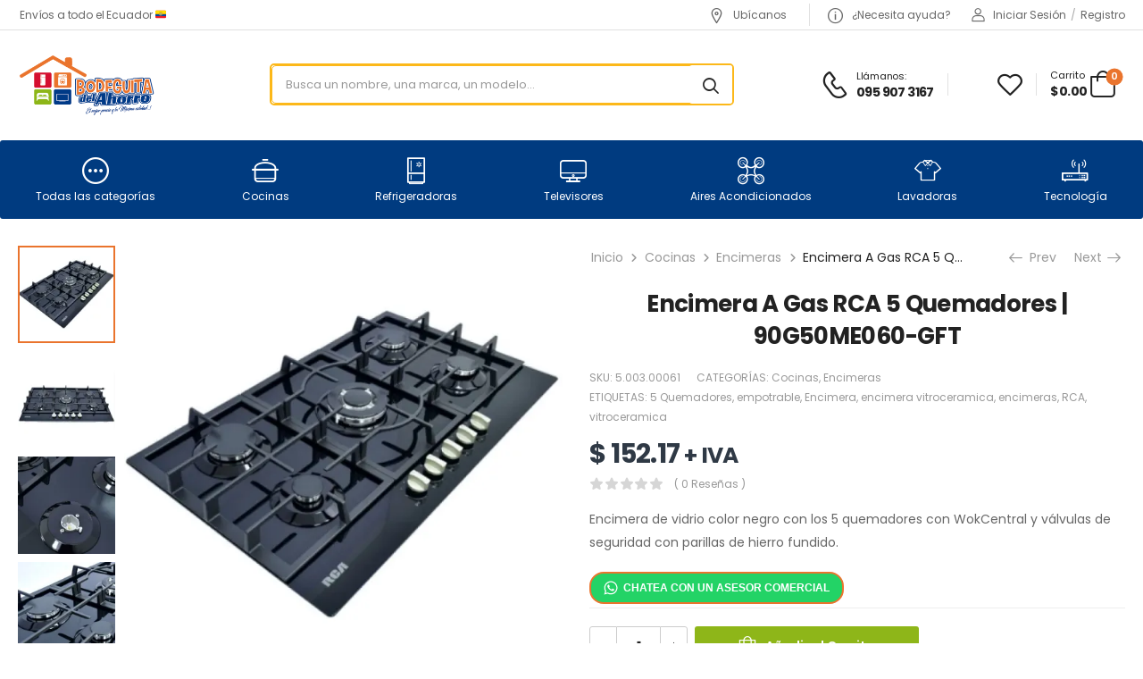

--- FILE ---
content_type: text/html; charset=UTF-8
request_url: https://bodeguitadelahorro.com/producto/encimera-a-gas-rca-5-quemadores-90g50me060-gft/
body_size: 38554
content:
<!DOCTYPE html>
<html lang="es">
<head>
    <meta charset="UTF-8">
    <!--[if IE]><meta http-equiv='X-UA-Compatible' content='IE=edge,chrome=1'><![endif]-->
    <meta name="viewport" content="width=device-width, initial-scale=1.0, minimum-scale=1.0">
    <meta name="keywords" content="WordPress Template" />

    <link rel="profile" href="http://gmpg.org/xfn/11" />
    <link rel="pingback" href="https://bodeguitadelahorro.com/xmlrpc.php" />

    <link rel="preload" href="https://bodeguitadelahorro.com/wp-content/themes/riode/assets/vendor/riode-icons/fonts/riode.ttf?5gap68" as="font" type="font/ttf" crossorigin><link rel="preload" href="https://bodeguitadelahorro.com/wp-content/themes/riode/assets/vendor/fontawesome-free/webfonts/fa-solid-900.woff2" as="font" type="font/woff2" crossorigin><link rel="preload" href="https://bodeguitadelahorro.com/wp-content/themes/riode/assets/vendor/fontawesome-free/webfonts/fa-brands-400.woff2" as="font" type="font/woff2" crossorigin>
    				<script>document.documentElement.className = document.documentElement.className + ' yes-js js_active js'</script>
			<style id='spoki-style-buttons'>.spoki-button-relative * {
    box-sizing: border-box;
}

.spoki-button-relative {
    display: flex;
    flex-direction: column;
    width: auto;
    margin: 4px 0;
    overflow: hidden;
}

.spoki-button-relative > .spoki-button {
    font-family: -apple-system, BlinkMacSystemFont, 'Segoe UI', 'Roboto', 'Oxygen', 'Ubuntu', 'Cantarell', 'Fira Sans', 'Droid Sans', 'Helvetica Neue', sans-serif;
    -webkit-font-smoothing: antialiased;
    background-color: #23D366;
    color: white;
    display: flex;
    align-items: center;
    justify-content: center;
    width: max-content;
    max-width: 100%;
    line-height: 100%;
    text-decoration: none;
    margin-bottom: 0;
}

.spoki-button-relative > .spoki-button .spoki-wa-icon {
    margin: 0 6px 0 0;
}

.spoki-button-relative > .spoki-button:hover {
    opacity: 0.9;
    background-color: #23D366;
}

.spoki-button-relative > .spoki-button svg {
    position: relative;
    min-height: unset;
    height: 12px;
}

.spoki-button-relative > .spoki-button svg + span {
    margin-left: 6px;
}

.spoki-button-relative > .spoki-button span {
    color: white;
    overflow: hidden;
    text-overflow: ellipsis;
    white-space: nowrap;
    line-height: 100%;
}

.spoki-button-relative > .spoki-button.size-1 {
    padding: 6px 12px;
    font-size: 14px;
    border-radius: 12px;
}

.spoki-button-relative > .spoki-button.size-1 svg {
    height: 12px;
}

.spoki-button-relative > .spoki-button.size-2, .spoki-button-relative > .spoki-button.size-4 {
    padding: 8px 14px;
    font-size: 12px;
    border-radius: 16px;
}

.spoki-button-relative > .spoki-button.size-2 svg, .spoki-button-relative > .spoki-button.size-4 svg {
    height: 16px;
    width: auto;
}

.spoki-button-relative > .spoki-button.size-3 {
    padding: 12px 24px;
    font-size: 18px;
    border-radius: 24px;
}

.spoki-button-relative > .spoki-button.size-3 svg {
    height: 18px;
}

.spoki-button-relative > .spoki-button.size-4 {
    width: 100%;
}

#spoki-fixed-btn {
    font-family: -apple-system, BlinkMacSystemFont, 'Segoe UI', 'Roboto', 'Oxygen', 'Ubuntu', 'Cantarell', 'Fira Sans', 'Droid Sans', 'Helvetica Neue', sans-serif;
    -webkit-font-smoothing: antialiased;
    display: flex;
    flex-direction: column;
    align-items: center;
    justify-content: center;
    position: fixed;
    bottom: 24px;
    z-index: 9999;
}

#spoki-fixed-btn #spoki-chat-link {
    display: flex;
    background-color: #23D366;
    width: 65%;
    height: 65%;
    border-radius: 50%;
    cursor: pointer;
    align-items: center;
    justify-content: center;
    box-shadow: 0 3px 5px -1px rgba(0, 0, 0, 0.2);
    text-decoration: none !important;
}

#spoki-fixed-btn #spoki-chat-link:hover {
    opacity: 0.9;
}

#spoki-fixed-btn svg {
    width: auto;
    height: auto;
    max-width: 65%;
    max-height: 65%;
}

.spoki-fixed-btn-label {
    position: absolute;
    box-sizing: border-box;
    padding: 6px 12px;
    background-color: white;
    width: max-content;
    max-width: 60vw;
    box-shadow: #00122e2e 0 1px 50px 0;
    border-radius: 10px;
    font-size: 16px;
    line-height: 1.5;
    color: #333333;
    overflow: hidden;
    text-overflow: ellipsis;
    display: -webkit-box;
    -webkit-line-clamp: 2;
    -webkit-box-orient: vertical;
    font-family: -apple-system, BlinkMacSystemFont, 'Segoe UI', 'Roboto', 'Oxygen', 'Ubuntu', 'Cantarell', 'Fira Sans', 'Droid Sans', 'Helvetica Neue', sans-serif;
    -webkit-font-smoothing: antialiased;
}

.spoki-fixed-btn-label img {
    max-height: 16px;
    max-width: 16px;
    object-fit: contain;
}
.spoki-fixed-btn-label.hide-not-hover {
    display: none;
}

#spoki-fixed-btn:active .spoki-fixed-btn-label.hide-not-hover,
#spoki-fixed-btn:focus .spoki-fixed-btn-label.hide-not-hover,
#spoki-fixed-btn:hover .spoki-fixed-btn-label.hide-not-hover {
    display: block;
}

.spoki-fixed-btn-popup {
    position: absolute;
    right: -5px;
    top: -5px;
    background-color: #f44336;
    width: 20px;
    height: 20px;
    display: flex;
    align-items: center;
    justify-content: center;
    line-height: 1;
    font-size: 10px;
    color: white;
    border-radius: 50%;
    font-weight: bold;
    z-index: 1;
}

#spoki-chat-preview {
    position: absolute;
    right: 0;
    bottom: 52px;
    margin-bottom: 12px;
    border-radius: 16px;
    background-color: white;
    width: 300px;
    max-width: 80vw;
    height: auto;
    box-shadow: 0 2px 6px 0 rgba(0, 0, 0, .2);
    overflow: hidden;
    background-position: center;
    background-size: cover;
    font-family: -apple-system, BlinkMacSystemFont, 'Segoe UI', 'Roboto', 'Oxygen', 'Ubuntu', 'Cantarell', 'Fira Sans', 'Droid Sans', 'Helvetica Neue', sans-serif;
    -webkit-font-smoothing: antialiased;
    z-index: 999999999;
    visibility: visible;
    opacity: 1;
    transition: visibility 0.25s ease, opacity 0.25s;

}

#spoki-chat-preview.hidden {
    visibility: hidden;
    opacity: 0;
    transition: visibility 0.25s ease, opacity 0.25s;
}

#spoki-chat-preview .spoki-chat-preview-chat-message {
    background-color: white;
    border-radius: 0 12px 12px 12px;
    padding: 8px 12px;
    position: relative;
    margin-top: 8px;
    margin-left: 16px;
    margin-bottom: 50px;
    max-width: 80%;
    width: max-content;
    border: 1px solid #EFEFEF;
    font-size: 16px;
    line-height: 20px;
    color: rgba(0, 0, 0, .8);
    text-overflow: ellipsis;
    box-sizing: border-box;
}

#spoki-chat-preview #spoki-chat-preview-footer {
    display: flex;
    flex-direction: row;
    padding: 8px 8px 8px 16px;
    flex: 1;
    width: 100%;
    background-color: #EFEFEF;
    box-sizing: border-box;
}

#spoki-chat-preview #spoki-chat-preview-footer form {
    display: inherit;
    width: 100%;
}

#spoki-chat-preview #spoki-chat-preview-footer #spoki-chat-preview-message {
    width: 100%;
    border: none;
    font-size: 14px;
    line-height: 18px;
    padding: 4px 16px;
    color: rgba(0, 0, 0, .8);
    border-radius: 16px;
    outline: none !important;
    margin-right: 8px;
}

#spoki-chat-preview #spoki-chat-preview-footer #spoki-chat-preview-send {
    width: 32px !important;
    min-width: 32px !important;
    height: 32px !important;
    min-height: 32px !important;
    color: #7C8083;
    font-size: 18px;
    display: flex;
    align-items: center;
    justify-content: center;
    border-radius: 50%;
    cursor: pointer;
    border: none;
    padding: 0;
    outline: unset !important;
}

#spoki-chat-preview #spoki-chat-preview-footer #spoki-chat-preview-send:hover,
#spoki-chat-preview #spoki-chat-preview-footer #spoki-chat-preview-send:active,
#spoki-chat-preview #spoki-chat-preview-footer #spoki-chat-preview-send:focus {
    opacity: 0.8;
}

#spoki-chat-preview:not(.hidden) ~ #spoki-chat-link svg {
    display: none;
}

#spoki-chat-preview:not(.hidden) ~ .spoki-fixed-btn-label,
#spoki-chat-preview:not(.hidden) ~ .spoki-fixed-btn-popup {
    display: none;
}

#spoki-chat-preview:not(.hidden) ~ #spoki-chat-link:before {
    content: 'X';
    color: white !important;
    font-size: 18px;
}

@media (max-width: 575px) {
    #spoki-fixed-btn.hidden-mobile {
        display: none !important;
    }
}

@media (min-width: 576px) and (max-width: 991px) {
    #spoki-fixed-btn.hidden-tablet {
        display: none !important;
    }
}

@media (min-width: 992px) {
    #spoki-fixed-btn.hidden-desktop {
        display: none !important;
    }
}</style>			<script>
				WebFontConfig = {
					google: { families: [ 'Poppins:300,400,500,600,700,800,' ] }
				};
				(function(d) {
					var wf = d.createElement('script'), s = d.scripts[0];
					wf.src = 'https://bodeguitadelahorro.com/wp-content/themes/riode/assets/js/webfont.js';
					wf.async = true;
					s.parentNode.insertBefore(wf, s);
				})(document);
			</script>
			<meta name='robots' content='index, follow, max-image-preview:large, max-snippet:-1, max-video-preview:-1' />
<script>window._wca = window._wca || [];</script>
<!-- Etiqueta de Google (gtag.js) modo de consentimiento dataLayer añadido por Site Kit -->
<script id="google_gtagjs-js-consent-mode-data-layer">
window.dataLayer = window.dataLayer || [];function gtag(){dataLayer.push(arguments);}
gtag('consent', 'default', {"ad_personalization":"denied","ad_storage":"denied","ad_user_data":"denied","analytics_storage":"denied","functionality_storage":"denied","security_storage":"denied","personalization_storage":"denied","region":["AT","BE","BG","CH","CY","CZ","DE","DK","EE","ES","FI","FR","GB","GR","HR","HU","IE","IS","IT","LI","LT","LU","LV","MT","NL","NO","PL","PT","RO","SE","SI","SK"],"wait_for_update":500});
window._googlesitekitConsentCategoryMap = {"statistics":["analytics_storage"],"marketing":["ad_storage","ad_user_data","ad_personalization"],"functional":["functionality_storage","security_storage"],"preferences":["personalization_storage"]};
window._googlesitekitConsents = {"ad_personalization":"denied","ad_storage":"denied","ad_user_data":"denied","analytics_storage":"denied","functionality_storage":"denied","security_storage":"denied","personalization_storage":"denied","region":["AT","BE","BG","CH","CY","CZ","DE","DK","EE","ES","FI","FR","GB","GR","HR","HU","IE","IS","IT","LI","LT","LU","LV","MT","NL","NO","PL","PT","RO","SE","SI","SK"],"wait_for_update":500};
</script>
<!-- Fin de la etiqueta Google (gtag.js) modo de consentimiento dataLayer añadido por Site Kit -->

	<!-- This site is optimized with the Yoast SEO plugin v26.7 - https://yoast.com/wordpress/plugins/seo/ -->
	<title>Encimera A Gas RCA 5 Quemadores | 90G50ME060-GFT | Bodeguita del ahorro</title>
	<meta name="description" content="Compra Encimera A Gas RCA 5 Quemadores en bodeguitadelahorro.com. 🌐 Descubre sus características principales y adquiere la mejor opción para ti." />
	<link rel="canonical" href="https://bodeguitadelahorro.com/producto/encimera-a-gas-rca-5-quemadores-90g50me060-gft/" />
	<meta property="og:locale" content="es_ES" />
	<meta property="og:type" content="article" />
	<meta property="og:title" content="Encimera A Gas RCA 5 Quemadores | 90G50ME060-GFT | Bodeguita del ahorro" />
	<meta property="og:description" content="Compra Encimera A Gas RCA 5 Quemadores en bodeguitadelahorro.com. 🌐 Descubre sus características principales y adquiere la mejor opción para ti." />
	<meta property="og:url" content="https://bodeguitadelahorro.com/producto/encimera-a-gas-rca-5-quemadores-90g50me060-gft/" />
	<meta property="og:site_name" content="Bodeguita del ahorro" />
	<meta property="article:publisher" content="https://www.facebook.com/La-Bodeguita-del-Ahorro-291634861322060/" />
	<meta property="article:modified_time" content="2025-10-14T16:53:56+00:00" />
	<meta property="og:image" content="https://bodeguitadelahorro.com/wp-content/uploads/2021/04/Encimera-A-Gas-RCA-5-Quemadores-Vitroceramica-90g50me060-1-www.bodeguitadelahorro.com_.jpg" />
	<meta property="og:image:width" content="800" />
	<meta property="og:image:height" content="800" />
	<meta property="og:image:type" content="image/jpeg" />
	<meta name="twitter:card" content="summary_large_image" />
	<meta name="twitter:label1" content="Tiempo de lectura" />
	<meta name="twitter:data1" content="1 minuto" />
	<script type="application/ld+json" class="yoast-schema-graph">{"@context":"https://schema.org","@graph":[{"@type":"WebPage","@id":"https://bodeguitadelahorro.com/producto/encimera-a-gas-rca-5-quemadores-90g50me060-gft/","url":"https://bodeguitadelahorro.com/producto/encimera-a-gas-rca-5-quemadores-90g50me060-gft/","name":"Encimera A Gas RCA 5 Quemadores | 90G50ME060-GFT | Bodeguita del ahorro","isPartOf":{"@id":"https://bodeguitadelahorro.com/#website"},"primaryImageOfPage":{"@id":"https://bodeguitadelahorro.com/producto/encimera-a-gas-rca-5-quemadores-90g50me060-gft/#primaryimage"},"image":{"@id":"https://bodeguitadelahorro.com/producto/encimera-a-gas-rca-5-quemadores-90g50me060-gft/#primaryimage"},"thumbnailUrl":"https://i0.wp.com/bodeguitadelahorro.com/wp-content/uploads/2021/04/Encimera-A-Gas-RCA-5-Quemadores-Vitroceramica-90g50me060-1-www.bodeguitadelahorro.com_.jpg?fit=800%2C800&ssl=1","datePublished":"2021-04-20T19:49:56+00:00","dateModified":"2025-10-14T16:53:56+00:00","description":"Compra Encimera A Gas RCA 5 Quemadores en bodeguitadelahorro.com. 🌐 Descubre sus características principales y adquiere la mejor opción para ti.","breadcrumb":{"@id":"https://bodeguitadelahorro.com/producto/encimera-a-gas-rca-5-quemadores-90g50me060-gft/#breadcrumb"},"inLanguage":"es","potentialAction":[{"@type":"ReadAction","target":["https://bodeguitadelahorro.com/producto/encimera-a-gas-rca-5-quemadores-90g50me060-gft/"]}]},{"@type":"ImageObject","inLanguage":"es","@id":"https://bodeguitadelahorro.com/producto/encimera-a-gas-rca-5-quemadores-90g50me060-gft/#primaryimage","url":"https://i0.wp.com/bodeguitadelahorro.com/wp-content/uploads/2021/04/Encimera-A-Gas-RCA-5-Quemadores-Vitroceramica-90g50me060-1-www.bodeguitadelahorro.com_.jpg?fit=800%2C800&ssl=1","contentUrl":"https://i0.wp.com/bodeguitadelahorro.com/wp-content/uploads/2021/04/Encimera-A-Gas-RCA-5-Quemadores-Vitroceramica-90g50me060-1-www.bodeguitadelahorro.com_.jpg?fit=800%2C800&ssl=1","width":800,"height":800},{"@type":"BreadcrumbList","@id":"https://bodeguitadelahorro.com/producto/encimera-a-gas-rca-5-quemadores-90g50me060-gft/#breadcrumb","itemListElement":[{"@type":"ListItem","position":1,"name":"Portada","item":"https://bodeguitadelahorro.com/"},{"@type":"ListItem","position":2,"name":"Tienda","item":"https://bodeguitadelahorro.com/tienda/"},{"@type":"ListItem","position":3,"name":"Encimera A Gas RCA 5 Quemadores | 90G50ME060-GFT"}]},{"@type":"WebSite","@id":"https://bodeguitadelahorro.com/#website","url":"https://bodeguitadelahorro.com/","name":"Bodeguita del ahorro","description":"Compra electrodomésticos en línea","publisher":{"@id":"https://bodeguitadelahorro.com/#organization"},"potentialAction":[{"@type":"SearchAction","target":{"@type":"EntryPoint","urlTemplate":"https://bodeguitadelahorro.com/?s={search_term_string}"},"query-input":{"@type":"PropertyValueSpecification","valueRequired":true,"valueName":"search_term_string"}}],"inLanguage":"es"},{"@type":"Organization","@id":"https://bodeguitadelahorro.com/#organization","name":"Bodeguita del Ahorro","url":"https://bodeguitadelahorro.com/","logo":{"@type":"ImageObject","inLanguage":"es","@id":"https://bodeguitadelahorro.com/#/schema/logo/image/","url":"https://bodeguitadelahorro.com/wp-content/uploads/2021/05/unnamed.png","contentUrl":"https://bodeguitadelahorro.com/wp-content/uploads/2021/05/unnamed.png","width":4134,"height":2070,"caption":"Bodeguita del Ahorro"},"image":{"@id":"https://bodeguitadelahorro.com/#/schema/logo/image/"},"sameAs":["https://www.facebook.com/La-Bodeguita-del-Ahorro-291634861322060/","https://www.instagram.com/bodeguitadelahorro/?hl=es-la"]}]}</script>
	<!-- / Yoast SEO plugin. -->


<link rel='dns-prefetch' href='//www.googletagmanager.com' />
<link rel='dns-prefetch' href='//js.hs-scripts.com' />
<link rel='dns-prefetch' href='//stats.wp.com' />
<link rel='dns-prefetch' href='//capi-automation.s3.us-east-2.amazonaws.com' />
<link rel='preconnect' href='//i0.wp.com' />
<link rel='preconnect' href='//c0.wp.com' />
<link rel="alternate" type="application/rss+xml" title="Bodeguita del ahorro &raquo; Feed" href="https://bodeguitadelahorro.com/feed/" />
<link rel="alternate" type="application/rss+xml" title="Bodeguita del ahorro &raquo; Feed de los comentarios" href="https://bodeguitadelahorro.com/comments/feed/" />
<link rel="alternate" type="application/rss+xml" title="Bodeguita del ahorro &raquo; Comentario Encimera A Gas RCA 5 Quemadores | 90G50ME060-GFT del feed" href="https://bodeguitadelahorro.com/producto/encimera-a-gas-rca-5-quemadores-90g50me060-gft/feed/" />
<link rel="alternate" title="oEmbed (JSON)" type="application/json+oembed" href="https://bodeguitadelahorro.com/wp-json/oembed/1.0/embed?url=https%3A%2F%2Fbodeguitadelahorro.com%2Fproducto%2Fencimera-a-gas-rca-5-quemadores-90g50me060-gft%2F" />
<link rel="alternate" title="oEmbed (XML)" type="text/xml+oembed" href="https://bodeguitadelahorro.com/wp-json/oembed/1.0/embed?url=https%3A%2F%2Fbodeguitadelahorro.com%2Fproducto%2Fencimera-a-gas-rca-5-quemadores-90g50me060-gft%2F&#038;format=xml" />
<style id='wp-img-auto-sizes-contain-inline-css'>
img:is([sizes=auto i],[sizes^="auto," i]){contain-intrinsic-size:3000px 1500px}
/*# sourceURL=wp-img-auto-sizes-contain-inline-css */
</style>

<link rel='stylesheet' id='jetpack_related-posts-css' href='https://c0.wp.com/p/jetpack/15.4/modules/related-posts/related-posts.css' media='all' />
<style id='wp-emoji-styles-inline-css'>

	img.wp-smiley, img.emoji {
		display: inline !important;
		border: none !important;
		box-shadow: none !important;
		height: 1em !important;
		width: 1em !important;
		margin: 0 0.07em !important;
		vertical-align: -0.1em !important;
		background: none !important;
		padding: 0 !important;
	}
/*# sourceURL=wp-emoji-styles-inline-css */
</style>
<link rel='stylesheet' id='wp-block-library-css' href='https://c0.wp.com/c/6.9/wp-includes/css/dist/block-library/style.min.css' media='all' />
<link rel='stylesheet' id='jquery-selectBox-css' href='https://bodeguitadelahorro.com/wp-content/plugins/yith-woocommerce-wishlist/assets/css/jquery.selectBox.css?ver=1.2.0' media='all' />
<link rel='stylesheet' id='woocommerce_prettyPhoto_css-css' href='//bodeguitadelahorro.com/wp-content/plugins/woocommerce/assets/css/prettyPhoto.css?ver=3.1.6' media='all' />
<link rel='stylesheet' id='yith-wcwl-main-css' href='https://bodeguitadelahorro.com/wp-content/plugins/yith-woocommerce-wishlist/assets/css/style.css?ver=4.11.0' media='all' />
<style id='yith-wcwl-main-inline-css'>
 :root { --rounded-corners-radius: 16px; --add-to-cart-rounded-corners-radius: 16px; --color-headers-background: #F4F4F4; --feedback-duration: 3s } 
 :root { --rounded-corners-radius: 16px; --add-to-cart-rounded-corners-radius: 16px; --color-headers-background: #F4F4F4; --feedback-duration: 3s } 
 :root { --rounded-corners-radius: 16px; --add-to-cart-rounded-corners-radius: 16px; --color-headers-background: #F4F4F4; --feedback-duration: 3s } 
 :root { --rounded-corners-radius: 16px; --add-to-cart-rounded-corners-radius: 16px; --color-headers-background: #F4F4F4; --feedback-duration: 3s } 
 :root { --rounded-corners-radius: 16px; --add-to-cart-rounded-corners-radius: 16px; --color-headers-background: #F4F4F4; --feedback-duration: 3s } 
 :root { --rounded-corners-radius: 16px; --add-to-cart-rounded-corners-radius: 16px; --color-headers-background: #F4F4F4; --feedback-duration: 3s } 
 :root { --rounded-corners-radius: 16px; --add-to-cart-rounded-corners-radius: 16px; --color-headers-background: #F4F4F4; --feedback-duration: 3s } 
/*# sourceURL=yith-wcwl-main-inline-css */
</style>
<style id='global-styles-inline-css'>
:root{--wp--preset--aspect-ratio--square: 1;--wp--preset--aspect-ratio--4-3: 4/3;--wp--preset--aspect-ratio--3-4: 3/4;--wp--preset--aspect-ratio--3-2: 3/2;--wp--preset--aspect-ratio--2-3: 2/3;--wp--preset--aspect-ratio--16-9: 16/9;--wp--preset--aspect-ratio--9-16: 9/16;--wp--preset--color--black: #000000;--wp--preset--color--cyan-bluish-gray: #abb8c3;--wp--preset--color--white: #fff;--wp--preset--color--pale-pink: #f78da7;--wp--preset--color--vivid-red: #cf2e2e;--wp--preset--color--luminous-vivid-orange: #ff6900;--wp--preset--color--luminous-vivid-amber: #fcb900;--wp--preset--color--light-green-cyan: #7bdcb5;--wp--preset--color--vivid-green-cyan: #00d084;--wp--preset--color--pale-cyan-blue: #8ed1fc;--wp--preset--color--vivid-cyan-blue: #0693e3;--wp--preset--color--vivid-purple: #9b51e0;--wp--preset--color--primary: #ea742d;--wp--preset--color--secondary: #2f3945;--wp--preset--color--alert: #d62030;--wp--preset--color--dark: #333;--wp--preset--color--font: #666;--wp--preset--color--transparent: transparent;--wp--preset--gradient--vivid-cyan-blue-to-vivid-purple: linear-gradient(135deg,rgb(6,147,227) 0%,rgb(155,81,224) 100%);--wp--preset--gradient--light-green-cyan-to-vivid-green-cyan: linear-gradient(135deg,rgb(122,220,180) 0%,rgb(0,208,130) 100%);--wp--preset--gradient--luminous-vivid-amber-to-luminous-vivid-orange: linear-gradient(135deg,rgb(252,185,0) 0%,rgb(255,105,0) 100%);--wp--preset--gradient--luminous-vivid-orange-to-vivid-red: linear-gradient(135deg,rgb(255,105,0) 0%,rgb(207,46,46) 100%);--wp--preset--gradient--very-light-gray-to-cyan-bluish-gray: linear-gradient(135deg,rgb(238,238,238) 0%,rgb(169,184,195) 100%);--wp--preset--gradient--cool-to-warm-spectrum: linear-gradient(135deg,rgb(74,234,220) 0%,rgb(151,120,209) 20%,rgb(207,42,186) 40%,rgb(238,44,130) 60%,rgb(251,105,98) 80%,rgb(254,248,76) 100%);--wp--preset--gradient--blush-light-purple: linear-gradient(135deg,rgb(255,206,236) 0%,rgb(152,150,240) 100%);--wp--preset--gradient--blush-bordeaux: linear-gradient(135deg,rgb(254,205,165) 0%,rgb(254,45,45) 50%,rgb(107,0,62) 100%);--wp--preset--gradient--luminous-dusk: linear-gradient(135deg,rgb(255,203,112) 0%,rgb(199,81,192) 50%,rgb(65,88,208) 100%);--wp--preset--gradient--pale-ocean: linear-gradient(135deg,rgb(255,245,203) 0%,rgb(182,227,212) 50%,rgb(51,167,181) 100%);--wp--preset--gradient--electric-grass: linear-gradient(135deg,rgb(202,248,128) 0%,rgb(113,206,126) 100%);--wp--preset--gradient--midnight: linear-gradient(135deg,rgb(2,3,129) 0%,rgb(40,116,252) 100%);--wp--preset--font-size--small: 15px;--wp--preset--font-size--medium: 24px;--wp--preset--font-size--large: 30px;--wp--preset--font-size--x-large: 42px;--wp--preset--font-size--normal: 18px;--wp--preset--font-size--huge: 34px;--wp--preset--spacing--20: 0.44rem;--wp--preset--spacing--30: 0.67rem;--wp--preset--spacing--40: 1rem;--wp--preset--spacing--50: 1.5rem;--wp--preset--spacing--60: 2.25rem;--wp--preset--spacing--70: 3.38rem;--wp--preset--spacing--80: 5.06rem;--wp--preset--shadow--natural: 6px 6px 9px rgba(0, 0, 0, 0.2);--wp--preset--shadow--deep: 12px 12px 50px rgba(0, 0, 0, 0.4);--wp--preset--shadow--sharp: 6px 6px 0px rgba(0, 0, 0, 0.2);--wp--preset--shadow--outlined: 6px 6px 0px -3px rgb(255, 255, 255), 6px 6px rgb(0, 0, 0);--wp--preset--shadow--crisp: 6px 6px 0px rgb(0, 0, 0);}:where(.is-layout-flex){gap: 0.5em;}:where(.is-layout-grid){gap: 0.5em;}body .is-layout-flex{display: flex;}.is-layout-flex{flex-wrap: wrap;align-items: center;}.is-layout-flex > :is(*, div){margin: 0;}body .is-layout-grid{display: grid;}.is-layout-grid > :is(*, div){margin: 0;}:where(.wp-block-columns.is-layout-flex){gap: 2em;}:where(.wp-block-columns.is-layout-grid){gap: 2em;}:where(.wp-block-post-template.is-layout-flex){gap: 1.25em;}:where(.wp-block-post-template.is-layout-grid){gap: 1.25em;}.has-black-color{color: var(--wp--preset--color--black) !important;}.has-cyan-bluish-gray-color{color: var(--wp--preset--color--cyan-bluish-gray) !important;}.has-white-color{color: var(--wp--preset--color--white) !important;}.has-pale-pink-color{color: var(--wp--preset--color--pale-pink) !important;}.has-vivid-red-color{color: var(--wp--preset--color--vivid-red) !important;}.has-luminous-vivid-orange-color{color: var(--wp--preset--color--luminous-vivid-orange) !important;}.has-luminous-vivid-amber-color{color: var(--wp--preset--color--luminous-vivid-amber) !important;}.has-light-green-cyan-color{color: var(--wp--preset--color--light-green-cyan) !important;}.has-vivid-green-cyan-color{color: var(--wp--preset--color--vivid-green-cyan) !important;}.has-pale-cyan-blue-color{color: var(--wp--preset--color--pale-cyan-blue) !important;}.has-vivid-cyan-blue-color{color: var(--wp--preset--color--vivid-cyan-blue) !important;}.has-vivid-purple-color{color: var(--wp--preset--color--vivid-purple) !important;}.has-black-background-color{background-color: var(--wp--preset--color--black) !important;}.has-cyan-bluish-gray-background-color{background-color: var(--wp--preset--color--cyan-bluish-gray) !important;}.has-white-background-color{background-color: var(--wp--preset--color--white) !important;}.has-pale-pink-background-color{background-color: var(--wp--preset--color--pale-pink) !important;}.has-vivid-red-background-color{background-color: var(--wp--preset--color--vivid-red) !important;}.has-luminous-vivid-orange-background-color{background-color: var(--wp--preset--color--luminous-vivid-orange) !important;}.has-luminous-vivid-amber-background-color{background-color: var(--wp--preset--color--luminous-vivid-amber) !important;}.has-light-green-cyan-background-color{background-color: var(--wp--preset--color--light-green-cyan) !important;}.has-vivid-green-cyan-background-color{background-color: var(--wp--preset--color--vivid-green-cyan) !important;}.has-pale-cyan-blue-background-color{background-color: var(--wp--preset--color--pale-cyan-blue) !important;}.has-vivid-cyan-blue-background-color{background-color: var(--wp--preset--color--vivid-cyan-blue) !important;}.has-vivid-purple-background-color{background-color: var(--wp--preset--color--vivid-purple) !important;}.has-black-border-color{border-color: var(--wp--preset--color--black) !important;}.has-cyan-bluish-gray-border-color{border-color: var(--wp--preset--color--cyan-bluish-gray) !important;}.has-white-border-color{border-color: var(--wp--preset--color--white) !important;}.has-pale-pink-border-color{border-color: var(--wp--preset--color--pale-pink) !important;}.has-vivid-red-border-color{border-color: var(--wp--preset--color--vivid-red) !important;}.has-luminous-vivid-orange-border-color{border-color: var(--wp--preset--color--luminous-vivid-orange) !important;}.has-luminous-vivid-amber-border-color{border-color: var(--wp--preset--color--luminous-vivid-amber) !important;}.has-light-green-cyan-border-color{border-color: var(--wp--preset--color--light-green-cyan) !important;}.has-vivid-green-cyan-border-color{border-color: var(--wp--preset--color--vivid-green-cyan) !important;}.has-pale-cyan-blue-border-color{border-color: var(--wp--preset--color--pale-cyan-blue) !important;}.has-vivid-cyan-blue-border-color{border-color: var(--wp--preset--color--vivid-cyan-blue) !important;}.has-vivid-purple-border-color{border-color: var(--wp--preset--color--vivid-purple) !important;}.has-vivid-cyan-blue-to-vivid-purple-gradient-background{background: var(--wp--preset--gradient--vivid-cyan-blue-to-vivid-purple) !important;}.has-light-green-cyan-to-vivid-green-cyan-gradient-background{background: var(--wp--preset--gradient--light-green-cyan-to-vivid-green-cyan) !important;}.has-luminous-vivid-amber-to-luminous-vivid-orange-gradient-background{background: var(--wp--preset--gradient--luminous-vivid-amber-to-luminous-vivid-orange) !important;}.has-luminous-vivid-orange-to-vivid-red-gradient-background{background: var(--wp--preset--gradient--luminous-vivid-orange-to-vivid-red) !important;}.has-very-light-gray-to-cyan-bluish-gray-gradient-background{background: var(--wp--preset--gradient--very-light-gray-to-cyan-bluish-gray) !important;}.has-cool-to-warm-spectrum-gradient-background{background: var(--wp--preset--gradient--cool-to-warm-spectrum) !important;}.has-blush-light-purple-gradient-background{background: var(--wp--preset--gradient--blush-light-purple) !important;}.has-blush-bordeaux-gradient-background{background: var(--wp--preset--gradient--blush-bordeaux) !important;}.has-luminous-dusk-gradient-background{background: var(--wp--preset--gradient--luminous-dusk) !important;}.has-pale-ocean-gradient-background{background: var(--wp--preset--gradient--pale-ocean) !important;}.has-electric-grass-gradient-background{background: var(--wp--preset--gradient--electric-grass) !important;}.has-midnight-gradient-background{background: var(--wp--preset--gradient--midnight) !important;}.has-small-font-size{font-size: var(--wp--preset--font-size--small) !important;}.has-medium-font-size{font-size: var(--wp--preset--font-size--medium) !important;}.has-large-font-size{font-size: var(--wp--preset--font-size--large) !important;}.has-x-large-font-size{font-size: var(--wp--preset--font-size--x-large) !important;}
/*# sourceURL=global-styles-inline-css */
</style>

<style id='classic-theme-styles-inline-css'>
/*! This file is auto-generated */
.wp-block-button__link{color:#fff;background-color:#32373c;border-radius:9999px;box-shadow:none;text-decoration:none;padding:calc(.667em + 2px) calc(1.333em + 2px);font-size:1.125em}.wp-block-file__button{background:#32373c;color:#fff;text-decoration:none}
/*# sourceURL=/wp-includes/css/classic-themes.min.css */
</style>
<link rel='stylesheet' id='contact-form-7-css' href='https://bodeguitadelahorro.com/wp-content/plugins/contact-form-7/includes/css/styles.css?ver=6.1.4' media='all' />
<link rel='stylesheet' id='woocommerce-advanced-extra-fees-lite-css' href='https://bodeguitadelahorro.com/wp-content/plugins/woo-advanced-extra-fees-lite/public/css/woocommerce-advanced-extra-fees-lite-public.css?ver=1.2.2' media='all' />
<link rel='stylesheet' id='wfg-styles-css' href='https://bodeguitadelahorro.com/wp-content/plugins/woocommerce-multiple-free-gift/css/wfg-styles.css?ver=6.9' media='all' />
<link rel='stylesheet' id='photoswipe-css' href='https://c0.wp.com/p/woocommerce/10.4.3/assets/css/photoswipe/photoswipe.min.css' media='all' />
<link rel='stylesheet' id='photoswipe-default-skin-css' href='https://c0.wp.com/p/woocommerce/10.4.3/assets/css/photoswipe/default-skin/default-skin.min.css' media='all' />
<style id='woocommerce-inline-inline-css'>
.woocommerce form .form-row .required { visibility: visible; }
/*# sourceURL=woocommerce-inline-inline-css */
</style>
<link rel='stylesheet' id='yith-wcan-shortcodes-css' href='https://bodeguitadelahorro.com/wp-content/plugins/yith-woocommerce-ajax-navigation/assets/css/shortcodes.css?ver=5.16.0' media='all' />
<style id='yith-wcan-shortcodes-inline-css'>
:root{
	--yith-wcan-filters_colors_titles: #434343;
	--yith-wcan-filters_colors_background: #FFFFFF;
	--yith-wcan-filters_colors_accent: #A7144C;
	--yith-wcan-filters_colors_accent_r: 167;
	--yith-wcan-filters_colors_accent_g: 20;
	--yith-wcan-filters_colors_accent_b: 76;
	--yith-wcan-color_swatches_border_radius: 100%;
	--yith-wcan-color_swatches_size: 30px;
	--yith-wcan-labels_style_background: #FFFFFF;
	--yith-wcan-labels_style_background_hover: #A7144C;
	--yith-wcan-labels_style_background_active: #A7144C;
	--yith-wcan-labels_style_text: #434343;
	--yith-wcan-labels_style_text_hover: #FFFFFF;
	--yith-wcan-labels_style_text_active: #FFFFFF;
	--yith-wcan-anchors_style_text: #434343;
	--yith-wcan-anchors_style_text_hover: #A7144C;
	--yith-wcan-anchors_style_text_active: #A7144C;
}
/*# sourceURL=yith-wcan-shortcodes-inline-css */
</style>
<link rel='stylesheet' id='jquery-fixedheadertable-style-css' href='https://bodeguitadelahorro.com/wp-content/plugins/yith-woocommerce-compare/assets/css/jquery.dataTables.css?ver=1.10.18' media='all' />
<link rel='stylesheet' id='yith_woocompare_page-css' href='https://bodeguitadelahorro.com/wp-content/themes/riode/woocommerce/compare.css?ver=3.7.0' media='all' />
<link rel='stylesheet' id='yith-woocompare-widget-css' href='https://bodeguitadelahorro.com/wp-content/plugins/yith-woocommerce-compare/assets/css/widget.css?ver=3.7.0' media='all' />
<link rel='stylesheet' id='awcfe-frontend-css' href='https://bodeguitadelahorro.com/wp-content/plugins/checkout-field-editor-and-manager-for-woocommerce/assets/css/frontend.css?ver=3.0.1' media='all' />
<link rel='stylesheet' id='riode-skeleton-css' href='https://bodeguitadelahorro.com/wp-content/themes/riode/inc/add-on/skeleton/skeleton.min.css?ver=6.9' media='all' />
<link rel='stylesheet' id='riode-media-review-css' href='https://bodeguitadelahorro.com/wp-content/themes/riode/inc/add-on/product-media-review/media-review.css?ver=1.6.14' media='all' />
<link rel='stylesheet' id='riode-review-feeling-css' href='https://bodeguitadelahorro.com/wp-content/themes/riode/inc/add-on/product-review-feeling/review-feeling.css?ver=1.6.14' media='all' />
<link rel='stylesheet' id='fontawesome-free-css' href='https://bodeguitadelahorro.com/wp-content/themes/riode/assets/vendor/fontawesome-free/css/all.min.css?ver=5.14.0' media='all' />
<link rel='stylesheet' id='riode-icons-css' href='https://bodeguitadelahorro.com/wp-content/themes/riode/assets/vendor/riode-icons/css/icons.min.css?ver=1.6.14' media='all' />
<link rel='stylesheet' id='owl-carousel-css' href='https://bodeguitadelahorro.com/wp-content/themes/riode/assets/css/3rd-plugins/owl.carousel.min.css?ver=6.9' media='all' />
<link rel='stylesheet' id='magnific-popup-css' href='https://bodeguitadelahorro.com/wp-content/themes/riode/assets/css/3rd-plugins/magnific-popup.min.css?ver=1.0' media='all' />
<link rel='stylesheet' id='elementor-animations-css' href='https://bodeguitadelahorro.com/wp-content/themes/riode/assets/vendor/animate/animate.min.css?ver=6.9' media='all' />
<link rel='stylesheet' id='elementor-frontend-css' href='https://bodeguitadelahorro.com/wp-content/uploads/elementor/css/custom-frontend.min.css?ver=1746800723' media='all' />
<link rel='stylesheet' id='elementor-global-css' href='https://bodeguitadelahorro.com/wp-content/uploads/elementor/css/global.css?ver=1746800723' media='all' />
<link rel='stylesheet' id='elementor-post-20-css' href='https://bodeguitadelahorro.com/wp-content/uploads/elementor/css/post-20.css?ver=1746800723' media='all' />
<link rel='stylesheet' id='riode-theme-css' href='https://bodeguitadelahorro.com/wp-content/uploads/riode_styles/theme.min.css?ver=1.6.14' media='all' />
<link rel='stylesheet' id='riode-theme-single-product-css' href='https://bodeguitadelahorro.com/wp-content/uploads/riode_styles/theme-single-product.min.css?ver=1.6.14' media='all' />
<style id='riode-theme-single-product-inline-css'>
/* Global CSS */
/* Product */
.product-details {
		padding-top: 1rem;
		padding-bottom: 2rem;
}
.products .product-cat {
		margin-bottom: 4px;
}
.products .price {
		color: #2f3945;
}
.star-rating span::after {
		color: #fdc647;
}
.products .product {
		background: #fff;
}
.widget-products .price {
    color: #222;
}
/* header */
.skin1 .menu>li>a i.d-icon-gamepad2 {
		font-size: 3.3rem;
		margin-bottom: 4px;
}
.skin1 .menu>li>a i.d-icon-wifi {
		font-size: 4rem;
		margin: -7px auto 3px;
}
.skin1 .menu>li>a i.d-icon-mobile {
		font-size: 3.7rem;
		margin: -3px auto 2px;
}
.skin1 .menu>li>a i.d-icon-memory {
		font-size: 3.6rem;
		margin: -5px auto 4px;
}
/* Cart & Checkout */
.woo-page-header {
	border-top: 0;
}
/* Global */
.breadcrumb_wrapper {
		border-width: 0;
}

.cart-dropdown .dropdown-box 
{
		    display: none;
}

.alert-simple {
    background-color: #F0FFF0;
    
}
.single_add_to_cart_button 
{     background-color: #8eb619;
}

 {
    padding: 5px 40px 1px 40px;
    background-color: #ea742d;
    border-radius: 3px 3px 3px
			3px;
		 
}

.mfp-bg mfp-popup-template mfp-newsletter-popup mfp-flip-popup mfp-ready { 
display:none;
}
/*# sourceURL=riode-theme-single-product-inline-css */
</style>
<link rel='stylesheet' id='riode-dynamic-vars-css' href='https://bodeguitadelahorro.com/wp-content/uploads/riode_styles/dynamic_css_vars.css?ver=1.6.14' media='all' />
<link rel='stylesheet' id='riode-style-css' href='https://bodeguitadelahorro.com/wp-content/themes/riode/style.css?ver=1.6.14' media='all' />
<link rel="preconnect" href="https://fonts.gstatic.com/" crossorigin><script type="text/template" id="tmpl-variation-template">
	<div class="woocommerce-variation-description">{{{ data.variation.variation_description }}}</div>
	<div class="woocommerce-variation-price">{{{ data.variation.price_html }}}</div>
	<div class="woocommerce-variation-availability">{{{ data.variation.availability_html }}}</div>
</script>
<script type="text/template" id="tmpl-unavailable-variation-template">
	<p role="alert">Lo siento, este producto no está disponible. Por favor, elige otra combinación.</p>
</script>
<!--n2css--><!--n2js--><script id="woocommerce-google-analytics-integration-gtag-js-after">
/* Google Analytics for WooCommerce (gtag.js) */
					window.dataLayer = window.dataLayer || [];
					function gtag(){dataLayer.push(arguments);}
					// Set up default consent state.
					for ( const mode of [{"analytics_storage":"denied","ad_storage":"denied","ad_user_data":"denied","ad_personalization":"denied","region":["AT","BE","BG","HR","CY","CZ","DK","EE","FI","FR","DE","GR","HU","IS","IE","IT","LV","LI","LT","LU","MT","NL","NO","PL","PT","RO","SK","SI","ES","SE","GB","CH"]}] || [] ) {
						gtag( "consent", "default", { "wait_for_update": 500, ...mode } );
					}
					gtag("js", new Date());
					gtag("set", "developer_id.dOGY3NW", true);
					gtag("config", "G-QFJJF8P21K", {"track_404":true,"allow_google_signals":true,"logged_in":false,"linker":{"domains":[],"allow_incoming":false},"custom_map":{"dimension1":"logged_in"}});
//# sourceURL=woocommerce-google-analytics-integration-gtag-js-after
</script>
<script id="jetpack_related-posts-js-extra">
var related_posts_js_options = {"post_heading":"h4"};
//# sourceURL=jetpack_related-posts-js-extra
</script>
<script src="https://c0.wp.com/p/jetpack/15.4/_inc/build/related-posts/related-posts.min.js" id="jetpack_related-posts-js"></script>
<script src="https://c0.wp.com/c/6.9/wp-includes/js/jquery/jquery.min.js" id="jquery-core-js"></script>
<script src="https://c0.wp.com/c/6.9/wp-includes/js/jquery/jquery-migrate.min.js" id="jquery-migrate-js"></script>
<script src="https://c0.wp.com/p/woocommerce/10.4.3/assets/js/jquery-blockui/jquery.blockUI.min.js" id="wc-jquery-blockui-js" data-wp-strategy="defer"></script>
<script src="https://bodeguitadelahorro.com/wp-content/plugins/woocommerce-multiple-free-gift/js/wfg-scripts.js?ver=6.9" id="wfg-scripts-js"></script>
<script id="wc-add-to-cart-js-extra">
var wc_add_to_cart_params = {"ajax_url":"/wp-admin/admin-ajax.php","wc_ajax_url":"/?wc-ajax=%%endpoint%%","i18n_view_cart":"Ver carrito","cart_url":"https://bodeguitadelahorro.com/carrito/","is_cart":"","cart_redirect_after_add":"no"};
//# sourceURL=wc-add-to-cart-js-extra
</script>
<script src="https://c0.wp.com/p/woocommerce/10.4.3/assets/js/frontend/add-to-cart.min.js" id="wc-add-to-cart-js" defer data-wp-strategy="defer"></script>
<script src="https://c0.wp.com/p/woocommerce/10.4.3/assets/js/photoswipe/photoswipe.min.js" id="wc-photoswipe-js" defer data-wp-strategy="defer"></script>
<script src="https://c0.wp.com/p/woocommerce/10.4.3/assets/js/photoswipe/photoswipe-ui-default.min.js" id="wc-photoswipe-ui-default-js" defer data-wp-strategy="defer"></script>
<script id="wc-single-product-js-extra">
var wc_single_product_params = {"i18n_required_rating_text":"Por favor elige una puntuaci\u00f3n","i18n_rating_options":["1 de 5 estrellas","2 de 5 estrellas","3 de 5 estrellas","4 de 5 estrellas","5 de 5 estrellas"],"i18n_product_gallery_trigger_text":"Ver galer\u00eda de im\u00e1genes a pantalla completa","review_rating_required":"yes","flexslider":{"rtl":false,"animation":"slide","smoothHeight":true,"directionNav":false,"controlNav":"thumbnails","slideshow":false,"animationSpeed":500,"animationLoop":false,"allowOneSlide":false},"zoom_enabled":"","zoom_options":[],"photoswipe_enabled":"1","photoswipe_options":{"shareEl":false,"closeOnScroll":false,"history":false,"hideAnimationDuration":0,"showAnimationDuration":0},"flexslider_enabled":""};
//# sourceURL=wc-single-product-js-extra
</script>
<script src="https://c0.wp.com/p/woocommerce/10.4.3/assets/js/frontend/single-product.min.js" id="wc-single-product-js" defer data-wp-strategy="defer"></script>
<script src="https://c0.wp.com/p/woocommerce/10.4.3/assets/js/js-cookie/js.cookie.min.js" id="wc-js-cookie-js" defer data-wp-strategy="defer"></script>
<script id="woocommerce-js-extra">
var woocommerce_params = {"ajax_url":"/wp-admin/admin-ajax.php","wc_ajax_url":"/?wc-ajax=%%endpoint%%","i18n_password_show":"Mostrar contrase\u00f1a","i18n_password_hide":"Ocultar contrase\u00f1a"};
//# sourceURL=woocommerce-js-extra
</script>
<script src="https://c0.wp.com/p/woocommerce/10.4.3/assets/js/frontend/woocommerce.min.js" id="woocommerce-js" defer data-wp-strategy="defer"></script>
<script id="wc-cart-fragments-js-extra">
var wc_cart_fragments_params = {"ajax_url":"/wp-admin/admin-ajax.php","wc_ajax_url":"/?wc-ajax=%%endpoint%%","cart_hash_key":"wc_cart_hash_deb07ae06e6189ac4f3bc56a130b944a","fragment_name":"wc_fragments_deb07ae06e6189ac4f3bc56a130b944a","request_timeout":"5000"};
//# sourceURL=wc-cart-fragments-js-extra
</script>
<script src="https://c0.wp.com/p/woocommerce/10.4.3/assets/js/frontend/cart-fragments.min.js" id="wc-cart-fragments-js" defer data-wp-strategy="defer"></script>
<script src="https://c0.wp.com/c/6.9/wp-includes/js/underscore.min.js" id="underscore-js"></script>
<script id="wp-util-js-extra">
var _wpUtilSettings = {"ajax":{"url":"/wp-admin/admin-ajax.php"}};
//# sourceURL=wp-util-js-extra
</script>
<script src="https://c0.wp.com/c/6.9/wp-includes/js/wp-util.min.js" id="wp-util-js"></script>
<script id="wc-add-to-cart-variation-js-extra">
var wc_add_to_cart_variation_params = {"wc_ajax_url":"/?wc-ajax=%%endpoint%%","i18n_no_matching_variations_text":"Lo siento, no hay productos que igualen tu selecci\u00f3n. Por favor, escoge una combinaci\u00f3n diferente.","i18n_make_a_selection_text":"Elige las opciones del producto antes de a\u00f1adir este producto a tu carrito.","i18n_unavailable_text":"Lo siento, este producto no est\u00e1 disponible. Por favor, elige otra combinaci\u00f3n.","i18n_reset_alert_text":"Se ha restablecido tu selecci\u00f3n. Por favor, elige alguna opci\u00f3n del producto antes de poder a\u00f1adir este producto a tu carrito."};
//# sourceURL=wc-add-to-cart-variation-js-extra
</script>
<script src="https://c0.wp.com/p/woocommerce/10.4.3/assets/js/frontend/add-to-cart-variation.min.js" id="wc-add-to-cart-variation-js" defer data-wp-strategy="defer"></script>
<script src="https://c0.wp.com/p/woocommerce/10.4.3/assets/js/zoom/jquery.zoom.min.js" id="wc-zoom-js" defer data-wp-strategy="defer"></script>
<script src="https://stats.wp.com/s-202604.js" id="woocommerce-analytics-js" defer data-wp-strategy="defer"></script>
<link rel="https://api.w.org/" href="https://bodeguitadelahorro.com/wp-json/" /><link rel="alternate" title="JSON" type="application/json" href="https://bodeguitadelahorro.com/wp-json/wp/v2/product/5668" /><link rel="EditURI" type="application/rsd+xml" title="RSD" href="https://bodeguitadelahorro.com/xmlrpc.php?rsd" />
<meta name="generator" content="WordPress 6.9" />
<meta name="generator" content="WooCommerce 10.4.3" />
<link rel='shortlink' href='https://bodeguitadelahorro.com/?p=5668' />
<meta name="generator" content="Site Kit by Google 1.170.0" /><!-- Google tag (gtag.js) -->
<script async src="https://www.googletagmanager.com/gtag/js?id=G-Y0HB2X0TB8">
</script>
<script>
  window.dataLayer = window.dataLayer || [];
  function gtag(){dataLayer.push(arguments);}
  gtag('js', new Date());

  gtag('config', 'G-Y0HB2X0TB8');
</script>			<!-- DO NOT COPY THIS SNIPPET! Start of Page Analytics Tracking for HubSpot WordPress plugin v11.3.37-->
			<script class="hsq-set-content-id" data-content-id="blog-post">
				var _hsq = _hsq || [];
				_hsq.push(["setContentType", "blog-post"]);
			</script>
			<!-- DO NOT COPY THIS SNIPPET! End of Page Analytics Tracking for HubSpot WordPress plugin -->
				<style>img#wpstats{display:none}</style>
		<!-- Google site verification - Google for WooCommerce -->
<meta name="google-site-verification" content="tKxfno3pnJjoBgbRUzNsOtISFbO_OICOFn3h-Q0UC24" />
	<noscript><style>.woocommerce-product-gallery{ opacity: 1 !important; }</style></noscript>
	<meta name="generator" content="Elementor 3.24.2; features: additional_custom_breakpoints; settings: css_print_method-external, google_font-enabled, font_display-auto">
			<script  type="text/javascript">
				!function(f,b,e,v,n,t,s){if(f.fbq)return;n=f.fbq=function(){n.callMethod?
					n.callMethod.apply(n,arguments):n.queue.push(arguments)};if(!f._fbq)f._fbq=n;
					n.push=n;n.loaded=!0;n.version='2.0';n.queue=[];t=b.createElement(e);t.async=!0;
					t.src=v;s=b.getElementsByTagName(e)[0];s.parentNode.insertBefore(t,s)}(window,
					document,'script','https://connect.facebook.net/en_US/fbevents.js');
			</script>
			<!-- WooCommerce Facebook Integration Begin -->
			<script  type="text/javascript">

				fbq('init', '1519971055086589', {}, {
    "agent": "woocommerce_0-10.4.3-3.5.15"
});

				document.addEventListener( 'DOMContentLoaded', function() {
					// Insert placeholder for events injected when a product is added to the cart through AJAX.
					document.body.insertAdjacentHTML( 'beforeend', '<div class=\"wc-facebook-pixel-event-placeholder\"></div>' );
				}, false );

			</script>
			<!-- WooCommerce Facebook Integration End -->
						<style>
				.e-con.e-parent:nth-of-type(n+4):not(.e-lazyloaded):not(.e-no-lazyload),
				.e-con.e-parent:nth-of-type(n+4):not(.e-lazyloaded):not(.e-no-lazyload) * {
					background-image: none !important;
				}
				@media screen and (max-height: 1024px) {
					.e-con.e-parent:nth-of-type(n+3):not(.e-lazyloaded):not(.e-no-lazyload),
					.e-con.e-parent:nth-of-type(n+3):not(.e-lazyloaded):not(.e-no-lazyload) * {
						background-image: none !important;
					}
				}
				@media screen and (max-height: 640px) {
					.e-con.e-parent:nth-of-type(n+2):not(.e-lazyloaded):not(.e-no-lazyload),
					.e-con.e-parent:nth-of-type(n+2):not(.e-lazyloaded):not(.e-no-lazyload) * {
						background-image: none !important;
					}
				}
			</style>
			<noscript><style>.lazyload[data-src]{display:none !important;}</style></noscript><style>.lazyload{background-image:none !important;}.lazyload:before{background-image:none !important;}</style><!-- Google tag (gtag.js) -->
<script async src="https://www.googletagmanager.com/gtag/js?id=G-Y0HB2X0TB8">
</script>
<script>
  window.dataLayer = window.dataLayer || [];
  function gtag(){dataLayer.push(arguments);}
  gtag('js', new Date());

  gtag('config', 'G-Y0HB2X0TB8');
</script><link rel="icon" href="https://i0.wp.com/bodeguitadelahorro.com/wp-content/uploads/2021/05/cropped-favicon-bodeguita-del-ahorro.png?fit=32%2C32&#038;ssl=1" sizes="32x32" />
<link rel="icon" href="https://i0.wp.com/bodeguitadelahorro.com/wp-content/uploads/2021/05/cropped-favicon-bodeguita-del-ahorro.png?fit=192%2C192&#038;ssl=1" sizes="192x192" />
<link rel="apple-touch-icon" href="https://i0.wp.com/bodeguitadelahorro.com/wp-content/uploads/2021/05/cropped-favicon-bodeguita-del-ahorro.png?fit=180%2C180&#038;ssl=1" />
<meta name="msapplication-TileImage" content="https://i0.wp.com/bodeguitadelahorro.com/wp-content/uploads/2021/05/cropped-favicon-bodeguita-del-ahorro.png?fit=270%2C270&#038;ssl=1" />
<style id="kirki-inline-styles"></style><link rel='stylesheet' id='wc-blocks-style-css' href='https://c0.wp.com/p/woocommerce/10.4.3/assets/client/blocks/wc-blocks.css' media='all' />
<link rel='stylesheet' id='widget-heading-css' href='https://bodeguitadelahorro.com/wp-content/plugins/elementor/assets/css/widget-heading.min.css?ver=3.24.2' media='all' />
<link rel='stylesheet' id='widget-icon-box-css' href='https://bodeguitadelahorro.com/wp-content/uploads/elementor/css/custom-widget-icon-box.min.css?ver=1746800723' media='all' />
<link rel='stylesheet' id='widget-image-css' href='https://bodeguitadelahorro.com/wp-content/plugins/elementor/assets/css/widget-image.min.css?ver=3.24.2' media='all' />
<link rel='stylesheet' id='google-fonts-1-css' href='https://fonts.googleapis.com/css?family=Poppins%3A100%2C100italic%2C200%2C200italic%2C300%2C300italic%2C400%2C400italic%2C500%2C500italic%2C600%2C600italic%2C700%2C700italic%2C800%2C800italic%2C900%2C900italic&#038;display=auto&#038;ver=6.9' media='all' />
<link rel='stylesheet' id='elementor-icons-css' href='https://bodeguitadelahorro.com/wp-content/plugins/elementor/assets/lib/eicons/css/elementor-icons.min.css?ver=5.31.0' media='all' />
</head>
<body class="wp-singular product-template-default single single-product postid-5668 wp-custom-logo wp-embed-responsive wp-theme-riode theme-riode woocommerce woocommerce-page woocommerce-no-js yith-wcan-free product-single-layout center-with-sidebar riode-disable-mobile-animation riode-rounded-skin elementor-default elementor-kit-20">
        <div class="page-wrapper" >

    <header class="header custom-header header-4325" id="header"><style>.elementor-4325 .elementor-element.elementor-element-1a98d04{border-style:solid;border-width:0px 0px 1px 0px;border-color:#E1E1E1;transition:background 0.3s, border 0.3s, border-radius 0.3s, box-shadow 0.3s;padding:4px 0px 4px 0px;}.elementor-4325 .elementor-element.elementor-element-1a98d04 > .elementor-background-overlay{transition:background 0.3s, border-radius 0.3s, opacity 0.3s;}.elementor .elementor-element-1a98d04{color:#666666;}.elementor-bc-flex-widget .elementor-4325 .elementor-element.elementor-element-e3ddbf9.elementor-column .elementor-widget-wrap{align-items:center;}.elementor-4325 .elementor-element.elementor-element-e3ddbf9.elementor-column.elementor-element[data-element_type="column"] > .elementor-widget-wrap.elementor-element-populated{align-content:center;align-items:center;}.elementor-4325 .elementor-element.elementor-element-de5e664 .elementor-heading-title{font-size:12px;letter-spacing:-0.15px;}.elementor-4325 .elementor-element.elementor-element-de5e664 > .elementor-widget-container{margin:0px 0px 0px 2px;}.elementor-4325 .elementor-element.elementor-element-6cbe333 > .elementor-widget-container{margin:0px 0px 0px 1px;}.elementor-element-800a628 .divider{height:25px;}.elementor-4325 .elementor-element.elementor-element-ba923ca > .elementor-widget-container{padding:0px 23px 0px 0px;}.elementor-element-21b825e .account i{font-size:15px;}.elementor-4325 .elementor-element.elementor-element-e16dbb4{padding:16px 0px 15px 0px;}.elementor-4325 .elementor-element.elementor-element-e16dbb4.fixed{padding:3px 0px 3px 0px;}.elementor-element-8d663f4 .mobile-menu-toggle{color:#222222;}.elementor-element-a1f1a20 .search-wrapper input.form-control, .elementor-element-a1f1a20 select{font-size:13px;font-weight:400;}.elementor-element-a1f1a20 .search-wrapper input.form-control{padding:1.1rem 3.3rem 1.1rem 1rem;color:#999999;background-color:#FFFFFF;border-radius:5px 5px 5px 5px;border-color:#FCB819;}.elementor-element-a1f1a20 .search-wrapper select{padding:0 3.3rem 0 1rem;}.elementor-element-a1f1a20 .search-wrapper .select-box{color:#999999;background-color:#FFFFFF;border-radius:5px 0 0 5px;border-color:#FCB819;}.elementor-element-a1f1a20 .search-wrapper .select-box ~ .form-control{border-radius:0 5px 5px 0;}.elementor-element-a1f1a20 .search-wrapper .btn-search{padding:4px 15px 0px 15px;font-size:18px;color:#222222;background-color:#FFFFFF;}.elementor-4325 .elementor-element.elementor-element-e2c340d .elementor-heading-title{color:#222222;font-size:11px;letter-spacing:-0.3px;}.elementor-element-dd7f9d3 .divider{height:25px;}.elementor-element-c608efa .compare-open i{font-size:32px;}.elementor-element-c608efa .compare-open{color:#222222;}.elementor-element-d9505dc .wishlist i{font-size:28px;}.elementor-element-d9505dc .wishlist{color:#222222;}.elementor-element-6bcdfcd .divider{height:25px;}.elementor-element-7d29f79 .cart-toggle{color:#222222;}.elementor-element-7d29f79 .cart-toggle, .elementor-element-7d29f79 .cart-count{font-size:11px;}.elementor-element-7d29f79 .cart-name-delimiter{margin:0 0px;}.elementor-element-7d29f79 .cart-price{font-size:14px;font-weight:700;letter-spacing:-0.8px;}.elementor-element-7d29f79 .cart-dropdown .cart-toggle i{font-size:30px;}.elementor-element-7d29f79 .block-type .cart-label + i{margin-bottom:3px;}.elementor-element-7d29f79 .inline-type .cart-label + i{margin-left:3px;}.elementor-element-7d29f79 .badge-type .cart-count{left:28px;top:7px;}.elementor-4325 .elementor-element.elementor-element-a1bfa7d > .elementor-background-overlay{opacity:0.5;transition:background 0.3s, border-radius 0.3s, opacity 0.3s;}.elementor-4325 .elementor-element.elementor-element-a1bfa7d{transition:background 0.3s, border 0.3s, border-radius 0.3s, box-shadow 0.3s;padding:3px 0px 0px 0px;}.elementor-4325 .elementor-element.elementor-element-c7ca6e6 > .elementor-element-populated >  .elementor-background-overlay{opacity:0.5;}.elementor-4325 .elementor-element.elementor-element-c7ca6e6 > .elementor-element-populated{transition:background 0.3s, border 0.3s, border-radius 0.3s, box-shadow 0.3s;}.elementor-4325 .elementor-element.elementor-element-c7ca6e6 > .elementor-element-populated > .elementor-background-overlay{transition:background 0.3s, border-radius 0.3s, opacity 0.3s;}.elementor-4325 .elementor-element.elementor-element-20046c4 > .elementor-widget-container{padding:5px 40px 1px 40px;background-color:#003B80;border-radius:3px 3px 3px 3px;}@media(max-width:991px){.elementor-4325 .elementor-element.elementor-element-e2c340d > .elementor-widget-container{margin:0px 0px 0px 0px;}.elementor-element-7d29f79 .block-type .cart-label + i{margin-bottom:0px;}.elementor-element-7d29f79 .inline-type .cart-label + i{margin-left:0px;}}</style><style id="block_4325_css">.cur-switcher .menu-item-has-children>a:after,.menu.switcher>li>a:after{margin-left:.5rem}.header-middle-search form.input-wrapper{border:2px solid #fcb819;border-radius:5px}.header-middle-search select{font-weight:400!important;letter-spacing:-.01em}.header-middle-search .select-box:after{content:'';position:absolute;right:-3px;top:8px;bottom:8px;width:1px;background-color:#e1e1e1}.header-middle-search input.form-control{padding-left:1.5rem!important}.header-bottom .category-menu{width:100%;overflow-x:auto}.language-switcher .menu-item-has-children>a:after,.cur-switcher .menu-item-has-children>a:after{margin-left:.5rem}.custom-icon-box i{font-size:17px;margin-right:7px;vertical-align:middle}.custom-header .custom-icon-box a:hover{color:#FCB819}.custom-header .lang-switcher ul{min-width:auto}.custom-header .hs-simple{margin:0 auto;max-width:520px;width:100%}.custom-header .call i{font-size:30px}.custom-header .call strong{margin-top:3px;font-size:14px;letter-spacing:-0.6px}.custom-header .elementor-heading-title .call:hover{color:var(--rio-primary-color)}.custom-header .skin1 i{font-size:24px;margin-right:10px}.header .search-wrapper.hs-expanded{width:100%}.header .call{display:flex;align-items:center;cursor:pointer}.header .call i{margin:0 0 -2px 0}.call i+span{margin-left:.9rem;font-size:1.1rem;line-height:1.5rem;letter-spacing:-.025em}.category-menu .menu{justify-content:space-between}.skin1 .menu>li:hover i{transform:translateY(-4px)}.skin1 .menu>li>a{display:flex;flex-direction:column;align-items:center;justify-content:center}.skin1 .menu>li>a i{font-size:3rem;margin:0 auto .7rem auto;transition:transform .3s;line-height:1}.header-bottom .category-menu::-webkit-scrollbar{height:7px;width:7px}.header-bottom .category-menu::-webkit-scrollbar-thumb{background:rgba(255,255,255,0.2);border-radius:10px}.header-bottom .category-menu::-webkit-scrollbar-thumb{margin-right:2px;border-radius:7px;cursor:pointer}@media ( max-width:1440px ){.d-none-xxl-max{display:none!important}.ml-xxl-auto{margin-left:auto!important}}@media ( max-width:1204px ){.header-bottom .elementor-container{width:100%!important}.header-bottom .elementor-widget-container{padding:5px 20px!important}}@media ( max-width:575px ){.d-none-sm-max{display:none!important}}</style><div class="riode-block elementor elementor-4325" data-block-id="4325" data-elementor-id="4325" data-elementor-type="riode-block">		
		<div		 class=" elementor-section elementor-top-section elementor-element elementor-element-1a98d04 custom-header-top elementor-section-boxed elementor-section-height-default elementor-section-height-default" data-id="1a98d04" data-element_type="section" data-settings="{&quot;background_background&quot;:&quot;classic&quot;}">
		
										<div class="elementor-container elementor-column-gap-no" >

				
														<div		 class=" elementor-column elementor-col-50 elementor-top-column elementor-element elementor-element-e3ddbf9 flex-1 w-auto overflow-hidden mr-4" data-id="e3ddbf9" data-element_type="column">
			
			
			
			<div class="elementor-widget-wrap elementor-element-populated">
								<div class=" elementor-element elementor-element-de5e664 welcome-msg elementor-widget elementor-widget-heading" data-id="de5e664" data-element_type="widget" data-widget_type="heading.default">
				<div class="elementor-widget-container">
			<p class="elementor-heading-title elementor-size-default">Envíos a todo el Ecuador 🇪🇨</p>		</div>
				</div>
		
		
							</div>
			
		</div>
				<div		 class=" elementor-column elementor-col-50 elementor-top-column elementor-element elementor-element-7cdf4e8 flex-none w-auto" data-id="7cdf4e8" data-element_type="column">
			
			
			
			<div class="elementor-widget-wrap elementor-element-populated">
								<div class=" elementor-element elementor-element-6cbe333 custom-icon-box mr-5 elementor-widget elementor-widget-heading" data-id="6cbe333" data-element_type="widget" data-widget_type="heading.default">
				<div class="elementor-widget-container">
			<span class="elementor-heading-title elementor-size-default"><a href="https://www.google.es/maps/place/La+Bodeguita+del+Ahorro/@-3.2634189,-79.9475364,20.25z/data=!4m5!3m4!1s0x90330f038fbe8e35:0x7cad7c41210bf707!8m2!3d-3.2634924!4d-79.9476764" target="_blank"><i class="d-icon-map"></i> Ubícanos</a></span>		</div>
				</div>
				<div class=" elementor-element elementor-element-800a628 elementor-hidden-phone elementor-widget elementor-widget-riode_header_v_divider" data-id="800a628" data-element_type="widget" data-widget_type="riode_header_v_divider.default">
				<div class="elementor-widget-container">
			
<span class="divider"></span>
		</div>
				</div>
				<div class=" elementor-element elementor-element-ba923ca custom-icon-box mr-0 elementor-widget elementor-widget-heading" data-id="ba923ca" data-element_type="widget" data-widget_type="heading.default">
				<div class="elementor-widget-container">
			<span class="elementor-heading-title elementor-size-default"><a href="https://bodeguitadelahorro.com/contacto/"><i class="d-icon-info"></i> ¿Necesita ayuda?</a></span>		</div>
				</div>
				<div class=" elementor-element elementor-element-21b825e elementor-widget elementor-widget-riode_header_account" data-id="21b825e" data-element_type="widget" data-widget_type="riode_header_account.default">
				<div class="elementor-widget-container">
			<div class="account"><a class="login inline-type" href="https://bodeguitadelahorro.com/mi-cuenta/"><i class="d-icon-user"></i><span>Iniciar Sesión</span></a><span class="delimiter">/</span><a class="register inline-type" href="https://bodeguitadelahorro.com/mi-cuenta/"><span>Registro</span></a></div>		</div>
				</div>
		
		
							</div>
			
		</div>
																	</div>
						</div>
				
		<section		 class=" sticky-content fix-top elementor-section elementor-top-section elementor-element elementor-element-e16dbb4 custom-header-main elementor-section-boxed elementor-section-height-default elementor-section-height-default" data-sticky-options="{&quot;defaults&quot;:{&quot;minWidth&quot;:992,&quot;maxWidth&quot;:20000},&quot;devices&quot;:{&quot;xl&quot;:true,&quot;lg&quot;:true,&quot;md&quot;:false,&quot;sm&quot;:false,&quot;xs&quot;:false}}" data-id="e16dbb4" data-element_type="section">
		
										<div class="elementor-container elementor-column-gap-default" >

				
														<div		 class=" elementor-column elementor-col-100 elementor-top-column elementor-element elementor-element-cf63669" data-id="cf63669" data-element_type="column">
			
			
			
			<div class="elementor-widget-wrap elementor-element-populated">
								<div class=" elementor-element elementor-element-8d663f4 flex-lg-max mr-4 elementor-widget elementor-widget-riode_header_mmenu_toggle" data-id="8d663f4" data-element_type="widget" data-widget_type="riode_header_mmenu_toggle.default">
				<div class="elementor-widget-container">
				<a href="#" class="mobile-menu-toggle d-show-mob"><i class="d-icon-bars2"></i></a>
			</div>
				</div>
				<div class=" elementor-element elementor-element-397f2d9 mr-0 mr-md-6 mr-lg-4 mr-xl-8 elementor-widget elementor-widget-riode_widget_logo" data-id="397f2d9" data-element_type="widget" data-widget_type="riode_widget_logo.default">
				<div class="elementor-widget-container">
			
<a href="https://bodeguitadelahorro.com/" class="logo" title="Bodeguita del ahorro - Compra electrodomésticos en línea">
	<img fetchpriority="high" width="640" height="289" src="[data-uri]" class="attachment-full size-full lazyload" alt="Bodeguita del ahorro" decoding="async"   data-src="https://i0.wp.com/bodeguitadelahorro.com/wp-content/uploads/2021/06/BODEGUITA-DEL-AHORRO-PNG.png?fit=640%2C289&ssl=1" data-srcset="https://i0.wp.com/bodeguitadelahorro.com/wp-content/uploads/2021/06/BODEGUITA-DEL-AHORRO-PNG.png?w=640&amp;ssl=1 640w, https://i0.wp.com/bodeguitadelahorro.com/wp-content/uploads/2021/06/BODEGUITA-DEL-AHORRO-PNG.png?resize=300%2C135&amp;ssl=1 300w, https://i0.wp.com/bodeguitadelahorro.com/wp-content/uploads/2021/06/BODEGUITA-DEL-AHORRO-PNG.png?resize=150%2C68&amp;ssl=1 150w, https://i0.wp.com/bodeguitadelahorro.com/wp-content/uploads/2021/06/BODEGUITA-DEL-AHORRO-PNG.png?resize=600%2C271&amp;ssl=1 600w" data-sizes="auto" data-eio-rwidth="640" data-eio-rheight="289" /><noscript><img fetchpriority="high" width="640" height="289" src="https://i0.wp.com/bodeguitadelahorro.com/wp-content/uploads/2021/06/BODEGUITA-DEL-AHORRO-PNG.png?fit=640%2C289&amp;ssl=1" class="attachment-full size-full" alt="Bodeguita del ahorro" decoding="async" srcset="https://i0.wp.com/bodeguitadelahorro.com/wp-content/uploads/2021/06/BODEGUITA-DEL-AHORRO-PNG.png?w=640&amp;ssl=1 640w, https://i0.wp.com/bodeguitadelahorro.com/wp-content/uploads/2021/06/BODEGUITA-DEL-AHORRO-PNG.png?resize=300%2C135&amp;ssl=1 300w, https://i0.wp.com/bodeguitadelahorro.com/wp-content/uploads/2021/06/BODEGUITA-DEL-AHORRO-PNG.png?resize=150%2C68&amp;ssl=1 150w, https://i0.wp.com/bodeguitadelahorro.com/wp-content/uploads/2021/06/BODEGUITA-DEL-AHORRO-PNG.png?resize=600%2C271&amp;ssl=1 600w" sizes="(max-width: 640px) 100vw, 640px" data-eio="l" /></noscript></a>
		</div>
				</div>
				<div class=" elementor-element elementor-element-a1f1a20 flex-1 mr-6 mr-xl-10 header-middle-search ml-8 d-none d-lg-block elementor-hidden-phone elementor-widget elementor-widget-riode_header_search" data-id="a1f1a20" data-element_type="widget" data-widget_type="riode_header_search.default">
				<div class="elementor-widget-container">
			
<div class="search-wrapper hs-simple rect">
			<form action="https://bodeguitadelahorro.com/" method="get" class="input-wrapper">
		<input type="hidden" name="post_type" value="product"/>

		
		<input type="search" class="form-control" name="s" placeholder="Busca un nombre, una marca, un modelo..." required="" autocomplete="off">

					<div class="live-search-list"></div>
		
		<button class="btn btn-search" type="submit" aria-label="Search button">
			<i class="d-icon-search"></i>
		</button> 
	</form>
	</div>
		</div>
				</div>
				<div class=" elementor-element elementor-element-e2c340d ml-auto ml-md-6 ml-lg-4 ml-xxl-auto mr-1 mr-sm-3 elementor-widget elementor-widget-heading" data-id="e2c340d" data-element_type="widget" data-widget_type="heading.default">
				<div class="elementor-widget-container">
			<span class="elementor-heading-title elementor-size-default"><a href="tel:+593959073167"><a href="tel:+593959073167" class="call d-flex align-items-center">
<i class="d-icon-phone"></i>
<span class="d-show-desk">Llámanos:<strong class="d-block">095 907 3167</strong></span>
</a></a></span>		</div>
				</div>
				<div class=" elementor-element elementor-element-dd7f9d3 elementor-hidden-tablet elementor-hidden-phone elementor-widget elementor-widget-riode_header_v_divider" data-id="dd7f9d3" data-element_type="widget" data-widget_type="riode_header_v_divider.default">
				<div class="elementor-widget-container">
			
<span class="divider"></span>
		</div>
				</div>
				<div class=" elementor-element elementor-element-c608efa d-none-sm-max mr-xl-7 mr-4  elementor-widget elementor-widget-riode_header_compare" data-id="c608efa" data-element_type="widget" data-widget_type="riode_header_compare.default">
				<div class="elementor-widget-container">
				<a class="compare-open inline-type" href="">
					</a>
		</div>
				</div>
				<div class=" elementor-element elementor-element-d9505dc mr-lg-3 d-none-sm-max elementor-widget elementor-widget-riode_header_wishlist" data-id="d9505dc" data-element_type="widget" data-widget_type="riode_header_wishlist.default">
				<div class="elementor-widget-container">
					<a class="wishlist inline-type" href="https://bodeguitadelahorro.com/lista-de-deseos/">
						<i class="d-icon-heart">
							</i>
								</a>
			</div>
				</div>
				<div class=" elementor-element elementor-element-6bcdfcd mr-3 elementor-hidden-tablet elementor-hidden-phone elementor-widget elementor-widget-riode_header_v_divider" data-id="6bcdfcd" data-element_type="widget" data-widget_type="riode_header_v_divider.default">
				<div class="elementor-widget-container">
			
<span class="divider"></span>
		</div>
				</div>
				<div class=" elementor-element elementor-element-7d29f79 mr-0 mr-sm-2 elementor-widget elementor-widget-riode_header_cart" data-id="7d29f79" data-element_type="widget" data-widget_type="riode_header_cart.default">
				<div class="elementor-widget-container">
				<div class="dropdown  mini-basket-dropdown cart-dropdown badge-type inline-type">
		<a class="cart-toggle" href="https://bodeguitadelahorro.com/carrito/">
						<span class="cart-label block-type">
											<span class="cart-name">Carrito</span>
									
								<span class="cart-price">&#36;0.00</span>
										</span>
										<i class="d-icon-bag">
					<span class="cart-count">0</span>
				</i>
					</a>
				<div class="cart-popup widget_shopping_cart dropdown-box">
						<div class="widget_shopping_cart_content">
				<div class="cart-loading"></div>
			</div>
		</div>
	</div>
			</div>
				</div>
		
		
							</div>
			
		</div>
																	</div>
						</section>
				
		<div		 class=" elementor-section elementor-top-section elementor-element elementor-element-a1bfa7d header-bottom elementor-section-full_width elementor-section-height-default elementor-section-height-default" data-id="a1bfa7d" data-element_type="section" data-settings="{&quot;background_background&quot;:&quot;classic&quot;}">
		
							<div class="elementor-background-overlay"></div>
											<div class="elementor-container elementor-column-gap-no" >

				
														<div		 class=" elementor-column elementor-col-100 elementor-top-column elementor-element elementor-element-c7ca6e6" data-id="c7ca6e6" data-element_type="column" data-settings="{&quot;background_background&quot;:&quot;classic&quot;}">
			
			
			
			<div class="elementor-widget-wrap elementor-element-populated">
					<div class="elementor-background-overlay"></div>
								<div class=" elementor-element elementor-element-20046c4 w-100 elementor-widget elementor-widget-riode_widget_menu" data-id="20046c4" data-element_type="widget" data-widget_type="riode_widget_menu.default">
				<div class="elementor-widget-container">
			<nav class=" skin1 category-menu"><ul id="menu-category-menu" class="menu  horizontal-menu" style=""><li id="menu-item-5417" class="menu-item menu-item-type-post_type menu-item-object-page current_page_parent menu-item-5417" ><a href="https://bodeguitadelahorro.com/tienda/"><i class="d-icon-category"></i>Todas las categorías</a></li>
<li id="menu-item-6081" class="menu-item menu-item-type-custom menu-item-object-custom menu-item-6081" ><a href="https://bodeguitadelahorro.com/categoria-producto/cocinas/"><i class="d-icon-cook"></i>Cocinas</a></li>
<li id="menu-item-6082" class="menu-item menu-item-type-custom menu-item-object-custom menu-item-6082" ><a href="https://bodeguitadelahorro.com/categoria-producto/refrigeracion/refrigeradoras/"><i class="d-icon-freezer"></i>Refrigeradoras</a></li>
<li id="menu-item-6086" class="menu-item menu-item-type-custom menu-item-object-custom menu-item-6086" ><a href="https://bodeguitadelahorro.com/categoria-producto/audio-y-video/televisores/"><i class="d-icon-desktop"></i>Televisores</a></li>
<li id="menu-item-6083" class="menu-item menu-item-type-custom menu-item-object-custom menu-item-6083" ><a href="https://bodeguitadelahorro.com/categoria-producto/aires-acondicionados/"><i class="d-icon-drone2"></i>Aires Acondicionados</a></li>
<li id="menu-item-6084" class="menu-item menu-item-type-custom menu-item-object-custom menu-item-6084" ><a href="https://bodeguitadelahorro.com/categoria-producto/lavado-y-secado/lavadoras/"><i class="d-icon-t-shirt1"></i>Lavadoras</a></li>
<li id="menu-item-6087" class="menu-item menu-item-type-custom menu-item-object-custom menu-item-6087" ><a href="https://bodeguitadelahorro.com/categoria-producto/tecnologia/"><i class="d-icon-wireless"></i>Tecnología</a></li>
</ul></nav>		</div>
				</div>
		
		
							</div>
			
		</div>
																	</div>
						</div>
		</div></header>
            <main id="main" class="main">
<div class="container"><div class="main-content">
			
		<div class="woocommerce-notices-wrapper"></div><div id="product-5668" class="product product-single single-product-type-default row skeleton-body type-product post-5668 status-publish first instock product_cat-cocinas product_cat-encimeras product_tag-5-quemadores product_tag-empotrable product_tag-encimera product_tag-encimera-vitroceramica product_tag-encimeras product_tag-rca product_tag-vitroceramica has-post-thumbnail taxable shipping-taxable purchasable product-type-simple">

	<div class="col-md-6"><div class="woocommerce-product-gallery woocommerce-product-gallery--with-images woocommerce-product-gallery--columns-4 images" data-columns="4">

	
	<figure class="woocommerce-product-gallery__wrapper product-gallery pg-vertical">
		<script type="text/template">"<div class=\"product-single-carousel owl-carousel owl-theme owl-nav-inner owl-nav-fade row cols-1 gutter-no\"><div data-thumb=\"https:\/\/i0.wp.com\/bodeguitadelahorro.com\/wp-content\/uploads\/2021\/04\/Encimera-A-Gas-RCA-5-Quemadores-Vitroceramica-90g50me060-1-www.bodeguitadelahorro.com_.jpg?fit=600%2C600&#038;ssl=1\" class=\"woocommerce-product-gallery__image\"><a href=\"https:\/\/i0.wp.com\/bodeguitadelahorro.com\/wp-content\/uploads\/2021\/04\/Encimera-A-Gas-RCA-5-Quemadores-Vitroceramica-90g50me060-1-www.bodeguitadelahorro.com_.jpg?fit=800%2C800&#038;ssl=1\"><img style=\"padding-top : 100%;\" width=\"600\" height=\"600\" src=\"https:\/\/bodeguitadelahorro.com\/wp-content\/themes\/riode\/assets\/images\/lazy.png\" data-lazy=\"https:\/\/i0.wp.com\/bodeguitadelahorro.com\/wp-content\/uploads\/2021\/04\/Encimera-A-Gas-RCA-5-Quemadores-Vitroceramica-90g50me060-1-www.bodeguitadelahorro.com_.jpg?fit=600%2C600&amp;ssl=1\" class=\"d-lazyload wp-post-image\" alt=\"\" title=\"Encimera-A-Gas-RCA-5-Quemadores-Vitroceramica-90g50me060-1-www.bodeguitadelahorro.com\" data-caption=\"\" data-src=\"https:\/\/i0.wp.com\/bodeguitadelahorro.com\/wp-content\/uploads\/2021\/04\/Encimera-A-Gas-RCA-5-Quemadores-Vitroceramica-90g50me060-1-www.bodeguitadelahorro.com_.jpg?fit=800%2C800&#038;ssl=1\" data-large_image=\"https:\/\/i0.wp.com\/bodeguitadelahorro.com\/wp-content\/uploads\/2021\/04\/Encimera-A-Gas-RCA-5-Quemadores-Vitroceramica-90g50me060-1-www.bodeguitadelahorro.com_.jpg?fit=800%2C800&#038;ssl=1\" data-large_image_width=\"800\" data-large_image_height=\"800\" decoding=\"async\" srcset=\"https:\/\/bodeguitadelahorro.com\/wp-content\/themes\/riode\/assets\/images\/lazy.png 100w\" data-lazyset=\"https:\/\/i0.wp.com\/bodeguitadelahorro.com\/wp-content\/uploads\/2021\/04\/Encimera-A-Gas-RCA-5-Quemadores-Vitroceramica-90g50me060-1-www.bodeguitadelahorro.com_.jpg?w=800&amp;ssl=1 800w, https:\/\/i0.wp.com\/bodeguitadelahorro.com\/wp-content\/uploads\/2021\/04\/Encimera-A-Gas-RCA-5-Quemadores-Vitroceramica-90g50me060-1-www.bodeguitadelahorro.com_.jpg?resize=300%2C300&amp;ssl=1 300w, https:\/\/i0.wp.com\/bodeguitadelahorro.com\/wp-content\/uploads\/2021\/04\/Encimera-A-Gas-RCA-5-Quemadores-Vitroceramica-90g50me060-1-www.bodeguitadelahorro.com_.jpg?resize=150%2C150&amp;ssl=1 150w, https:\/\/i0.wp.com\/bodeguitadelahorro.com\/wp-content\/uploads\/2021\/04\/Encimera-A-Gas-RCA-5-Quemadores-Vitroceramica-90g50me060-1-www.bodeguitadelahorro.com_.jpg?resize=768%2C768&amp;ssl=1 768w, https:\/\/i0.wp.com\/bodeguitadelahorro.com\/wp-content\/uploads\/2021\/04\/Encimera-A-Gas-RCA-5-Quemadores-Vitroceramica-90g50me060-1-www.bodeguitadelahorro.com_.jpg?resize=600%2C600&amp;ssl=1 600w\" sizes=\"(max-width: 600px) 100vw, 600px\" \/><\/a><\/div><div data-thumb=\"https:\/\/i0.wp.com\/bodeguitadelahorro.com\/wp-content\/uploads\/2021\/04\/Encimera-A-Gas-RCA-5-Quemadores-Vitroceramica-90g50me060-2-www.bodeguitadelahorro.com_.jpg?fit=600%2C600&#038;ssl=1\" class=\"woocommerce-product-gallery__image\"><a href=\"https:\/\/i0.wp.com\/bodeguitadelahorro.com\/wp-content\/uploads\/2021\/04\/Encimera-A-Gas-RCA-5-Quemadores-Vitroceramica-90g50me060-2-www.bodeguitadelahorro.com_.jpg?fit=800%2C800&#038;ssl=1\"><img style=\"padding-top : 100%;\" width=\"600\" height=\"600\" src=\"https:\/\/bodeguitadelahorro.com\/wp-content\/themes\/riode\/assets\/images\/lazy.png\" data-lazy=\"https:\/\/i0.wp.com\/bodeguitadelahorro.com\/wp-content\/uploads\/2021\/04\/Encimera-A-Gas-RCA-5-Quemadores-Vitroceramica-90g50me060-2-www.bodeguitadelahorro.com_.jpg?fit=600%2C600&amp;ssl=1\" class=\"d-lazyload \" alt=\"\" title=\"Encimera-A-Gas-RCA-5-Quemadores-Vitroceramica-90g50me060-2-www.bodeguitadelahorro.com\" data-caption=\"\" data-src=\"https:\/\/i0.wp.com\/bodeguitadelahorro.com\/wp-content\/uploads\/2021\/04\/Encimera-A-Gas-RCA-5-Quemadores-Vitroceramica-90g50me060-2-www.bodeguitadelahorro.com_.jpg?fit=800%2C800&#038;ssl=1\" data-large_image=\"https:\/\/i0.wp.com\/bodeguitadelahorro.com\/wp-content\/uploads\/2021\/04\/Encimera-A-Gas-RCA-5-Quemadores-Vitroceramica-90g50me060-2-www.bodeguitadelahorro.com_.jpg?fit=800%2C800&#038;ssl=1\" data-large_image_width=\"800\" data-large_image_height=\"800\" decoding=\"async\" srcset=\"https:\/\/bodeguitadelahorro.com\/wp-content\/themes\/riode\/assets\/images\/lazy.png 100w\" data-lazyset=\"https:\/\/i0.wp.com\/bodeguitadelahorro.com\/wp-content\/uploads\/2021\/04\/Encimera-A-Gas-RCA-5-Quemadores-Vitroceramica-90g50me060-2-www.bodeguitadelahorro.com_.jpg?w=800&amp;ssl=1 800w, https:\/\/i0.wp.com\/bodeguitadelahorro.com\/wp-content\/uploads\/2021\/04\/Encimera-A-Gas-RCA-5-Quemadores-Vitroceramica-90g50me060-2-www.bodeguitadelahorro.com_.jpg?resize=300%2C300&amp;ssl=1 300w, https:\/\/i0.wp.com\/bodeguitadelahorro.com\/wp-content\/uploads\/2021\/04\/Encimera-A-Gas-RCA-5-Quemadores-Vitroceramica-90g50me060-2-www.bodeguitadelahorro.com_.jpg?resize=150%2C150&amp;ssl=1 150w, https:\/\/i0.wp.com\/bodeguitadelahorro.com\/wp-content\/uploads\/2021\/04\/Encimera-A-Gas-RCA-5-Quemadores-Vitroceramica-90g50me060-2-www.bodeguitadelahorro.com_.jpg?resize=768%2C768&amp;ssl=1 768w, https:\/\/i0.wp.com\/bodeguitadelahorro.com\/wp-content\/uploads\/2021\/04\/Encimera-A-Gas-RCA-5-Quemadores-Vitroceramica-90g50me060-2-www.bodeguitadelahorro.com_.jpg?resize=600%2C600&amp;ssl=1 600w\" sizes=\"(max-width: 600px) 100vw, 600px\" \/><\/a><\/div><div data-thumb=\"https:\/\/i0.wp.com\/bodeguitadelahorro.com\/wp-content\/uploads\/2021\/04\/Encimera-A-Gas-RCA-5-Quemadores-Vitroceramica-90g50me060-3-www.bodeguitadelahorro.com_.jpg?fit=600%2C600&#038;ssl=1\" class=\"woocommerce-product-gallery__image\"><a href=\"https:\/\/i0.wp.com\/bodeguitadelahorro.com\/wp-content\/uploads\/2021\/04\/Encimera-A-Gas-RCA-5-Quemadores-Vitroceramica-90g50me060-3-www.bodeguitadelahorro.com_.jpg?fit=800%2C800&#038;ssl=1\"><img style=\"padding-top : 100%;\" width=\"600\" height=\"600\" src=\"https:\/\/bodeguitadelahorro.com\/wp-content\/themes\/riode\/assets\/images\/lazy.png\" data-lazy=\"https:\/\/i0.wp.com\/bodeguitadelahorro.com\/wp-content\/uploads\/2021\/04\/Encimera-A-Gas-RCA-5-Quemadores-Vitroceramica-90g50me060-3-www.bodeguitadelahorro.com_.jpg?fit=600%2C600&amp;ssl=1\" class=\"d-lazyload \" alt=\"\" title=\"Encimera-A-Gas-RCA-5-Quemadores-Vitroceramica-90g50me060-3-www.bodeguitadelahorro.com\" data-caption=\"\" data-src=\"https:\/\/i0.wp.com\/bodeguitadelahorro.com\/wp-content\/uploads\/2021\/04\/Encimera-A-Gas-RCA-5-Quemadores-Vitroceramica-90g50me060-3-www.bodeguitadelahorro.com_.jpg?fit=800%2C800&#038;ssl=1\" data-large_image=\"https:\/\/i0.wp.com\/bodeguitadelahorro.com\/wp-content\/uploads\/2021\/04\/Encimera-A-Gas-RCA-5-Quemadores-Vitroceramica-90g50me060-3-www.bodeguitadelahorro.com_.jpg?fit=800%2C800&#038;ssl=1\" data-large_image_width=\"800\" data-large_image_height=\"800\" decoding=\"async\" srcset=\"https:\/\/bodeguitadelahorro.com\/wp-content\/themes\/riode\/assets\/images\/lazy.png 100w\" data-lazyset=\"https:\/\/i0.wp.com\/bodeguitadelahorro.com\/wp-content\/uploads\/2021\/04\/Encimera-A-Gas-RCA-5-Quemadores-Vitroceramica-90g50me060-3-www.bodeguitadelahorro.com_.jpg?w=800&amp;ssl=1 800w, https:\/\/i0.wp.com\/bodeguitadelahorro.com\/wp-content\/uploads\/2021\/04\/Encimera-A-Gas-RCA-5-Quemadores-Vitroceramica-90g50me060-3-www.bodeguitadelahorro.com_.jpg?resize=300%2C300&amp;ssl=1 300w, https:\/\/i0.wp.com\/bodeguitadelahorro.com\/wp-content\/uploads\/2021\/04\/Encimera-A-Gas-RCA-5-Quemadores-Vitroceramica-90g50me060-3-www.bodeguitadelahorro.com_.jpg?resize=150%2C150&amp;ssl=1 150w, https:\/\/i0.wp.com\/bodeguitadelahorro.com\/wp-content\/uploads\/2021\/04\/Encimera-A-Gas-RCA-5-Quemadores-Vitroceramica-90g50me060-3-www.bodeguitadelahorro.com_.jpg?resize=768%2C768&amp;ssl=1 768w, https:\/\/i0.wp.com\/bodeguitadelahorro.com\/wp-content\/uploads\/2021\/04\/Encimera-A-Gas-RCA-5-Quemadores-Vitroceramica-90g50me060-3-www.bodeguitadelahorro.com_.jpg?resize=600%2C600&amp;ssl=1 600w\" sizes=\"(max-width: 600px) 100vw, 600px\" \/><\/a><\/div><div data-thumb=\"https:\/\/i0.wp.com\/bodeguitadelahorro.com\/wp-content\/uploads\/2021\/04\/Encimera-A-Gas-RCA-5-Quemadores-Vitroceramica-90g50me060-4-www.bodeguitadelahorro.com_.jpg?fit=600%2C600&#038;ssl=1\" class=\"woocommerce-product-gallery__image\"><a href=\"https:\/\/i0.wp.com\/bodeguitadelahorro.com\/wp-content\/uploads\/2021\/04\/Encimera-A-Gas-RCA-5-Quemadores-Vitroceramica-90g50me060-4-www.bodeguitadelahorro.com_.jpg?fit=800%2C800&#038;ssl=1\"><img style=\"padding-top : 100%;\" width=\"600\" height=\"600\" src=\"https:\/\/bodeguitadelahorro.com\/wp-content\/themes\/riode\/assets\/images\/lazy.png\" data-lazy=\"https:\/\/i0.wp.com\/bodeguitadelahorro.com\/wp-content\/uploads\/2021\/04\/Encimera-A-Gas-RCA-5-Quemadores-Vitroceramica-90g50me060-4-www.bodeguitadelahorro.com_.jpg?fit=600%2C600&amp;ssl=1\" class=\"d-lazyload \" alt=\"\" title=\"Encimera-A-Gas-RCA-5-Quemadores-Vitroceramica-90g50me060-4-www.bodeguitadelahorro.com\" data-caption=\"\" data-src=\"https:\/\/i0.wp.com\/bodeguitadelahorro.com\/wp-content\/uploads\/2021\/04\/Encimera-A-Gas-RCA-5-Quemadores-Vitroceramica-90g50me060-4-www.bodeguitadelahorro.com_.jpg?fit=800%2C800&#038;ssl=1\" data-large_image=\"https:\/\/i0.wp.com\/bodeguitadelahorro.com\/wp-content\/uploads\/2021\/04\/Encimera-A-Gas-RCA-5-Quemadores-Vitroceramica-90g50me060-4-www.bodeguitadelahorro.com_.jpg?fit=800%2C800&#038;ssl=1\" data-large_image_width=\"800\" data-large_image_height=\"800\" decoding=\"async\" srcset=\"https:\/\/bodeguitadelahorro.com\/wp-content\/themes\/riode\/assets\/images\/lazy.png 100w\" data-lazyset=\"https:\/\/i0.wp.com\/bodeguitadelahorro.com\/wp-content\/uploads\/2021\/04\/Encimera-A-Gas-RCA-5-Quemadores-Vitroceramica-90g50me060-4-www.bodeguitadelahorro.com_.jpg?w=800&amp;ssl=1 800w, https:\/\/i0.wp.com\/bodeguitadelahorro.com\/wp-content\/uploads\/2021\/04\/Encimera-A-Gas-RCA-5-Quemadores-Vitroceramica-90g50me060-4-www.bodeguitadelahorro.com_.jpg?resize=300%2C300&amp;ssl=1 300w, https:\/\/i0.wp.com\/bodeguitadelahorro.com\/wp-content\/uploads\/2021\/04\/Encimera-A-Gas-RCA-5-Quemadores-Vitroceramica-90g50me060-4-www.bodeguitadelahorro.com_.jpg?resize=150%2C150&amp;ssl=1 150w, https:\/\/i0.wp.com\/bodeguitadelahorro.com\/wp-content\/uploads\/2021\/04\/Encimera-A-Gas-RCA-5-Quemadores-Vitroceramica-90g50me060-4-www.bodeguitadelahorro.com_.jpg?resize=768%2C768&amp;ssl=1 768w, https:\/\/i0.wp.com\/bodeguitadelahorro.com\/wp-content\/uploads\/2021\/04\/Encimera-A-Gas-RCA-5-Quemadores-Vitroceramica-90g50me060-4-www.bodeguitadelahorro.com_.jpg?resize=600%2C600&amp;ssl=1 600w\" sizes=\"(max-width: 600px) 100vw, 600px\" \/><\/a><\/div><div data-thumb=\"https:\/\/i0.wp.com\/bodeguitadelahorro.com\/wp-content\/uploads\/2021\/04\/Encimera-A-Gas-RCA-5-Quemadores-Vitroceramica-90g50me060-5-www.bodeguitadelahorro.com_.jpg?fit=600%2C600&#038;ssl=1\" class=\"woocommerce-product-gallery__image\"><a href=\"https:\/\/i0.wp.com\/bodeguitadelahorro.com\/wp-content\/uploads\/2021\/04\/Encimera-A-Gas-RCA-5-Quemadores-Vitroceramica-90g50me060-5-www.bodeguitadelahorro.com_.jpg?fit=800%2C800&#038;ssl=1\"><img style=\"padding-top : 100%;\" width=\"600\" height=\"600\" src=\"https:\/\/bodeguitadelahorro.com\/wp-content\/themes\/riode\/assets\/images\/lazy.png\" data-lazy=\"https:\/\/i0.wp.com\/bodeguitadelahorro.com\/wp-content\/uploads\/2021\/04\/Encimera-A-Gas-RCA-5-Quemadores-Vitroceramica-90g50me060-5-www.bodeguitadelahorro.com_.jpg?fit=600%2C600&amp;ssl=1\" class=\"d-lazyload \" alt=\"\" title=\"Encimera-A-Gas-RCA-5-Quemadores-Vitroceramica-90g50me060-5-www.bodeguitadelahorro.com\" data-caption=\"\" data-src=\"https:\/\/i0.wp.com\/bodeguitadelahorro.com\/wp-content\/uploads\/2021\/04\/Encimera-A-Gas-RCA-5-Quemadores-Vitroceramica-90g50me060-5-www.bodeguitadelahorro.com_.jpg?fit=800%2C800&#038;ssl=1\" data-large_image=\"https:\/\/i0.wp.com\/bodeguitadelahorro.com\/wp-content\/uploads\/2021\/04\/Encimera-A-Gas-RCA-5-Quemadores-Vitroceramica-90g50me060-5-www.bodeguitadelahorro.com_.jpg?fit=800%2C800&#038;ssl=1\" data-large_image_width=\"800\" data-large_image_height=\"800\" decoding=\"async\" srcset=\"https:\/\/bodeguitadelahorro.com\/wp-content\/themes\/riode\/assets\/images\/lazy.png 100w\" data-lazyset=\"https:\/\/i0.wp.com\/bodeguitadelahorro.com\/wp-content\/uploads\/2021\/04\/Encimera-A-Gas-RCA-5-Quemadores-Vitroceramica-90g50me060-5-www.bodeguitadelahorro.com_.jpg?w=800&amp;ssl=1 800w, https:\/\/i0.wp.com\/bodeguitadelahorro.com\/wp-content\/uploads\/2021\/04\/Encimera-A-Gas-RCA-5-Quemadores-Vitroceramica-90g50me060-5-www.bodeguitadelahorro.com_.jpg?resize=300%2C300&amp;ssl=1 300w, https:\/\/i0.wp.com\/bodeguitadelahorro.com\/wp-content\/uploads\/2021\/04\/Encimera-A-Gas-RCA-5-Quemadores-Vitroceramica-90g50me060-5-www.bodeguitadelahorro.com_.jpg?resize=150%2C150&amp;ssl=1 150w, https:\/\/i0.wp.com\/bodeguitadelahorro.com\/wp-content\/uploads\/2021\/04\/Encimera-A-Gas-RCA-5-Quemadores-Vitroceramica-90g50me060-5-www.bodeguitadelahorro.com_.jpg?resize=768%2C768&amp;ssl=1 768w, https:\/\/i0.wp.com\/bodeguitadelahorro.com\/wp-content\/uploads\/2021\/04\/Encimera-A-Gas-RCA-5-Quemadores-Vitroceramica-90g50me060-5-www.bodeguitadelahorro.com_.jpg?resize=600%2C600&amp;ssl=1 600w\" sizes=\"(max-width: 600px) 100vw, 600px\" \/><\/a><\/div><\/div>\t\t\t<div class=\"product-thumbs-wrap\">\r\n\t\t\t\t<div class=\"product-thumbs row gutter-no\">\r\n\t\t\t\t<div class=\"product-thumb active\"><img class=\"d-lazyload\" style=\"padding-top : 100%;\" alt=\"Encimera-A-Gas-RCA-5-Quemadores-Vitroceramica-90g50me060-1-www.bodeguitadelahorro.com\" src=\"https:\/\/bodeguitadelahorro.com\/wp-content\/themes\/riode\/assets\/images\/lazy.png\" data-lazy=\"https:\/\/i0.wp.com\/bodeguitadelahorro.com\/wp-content\/uploads\/2021\/04\/Encimera-A-Gas-RCA-5-Quemadores-Vitroceramica-90g50me060-1-www.bodeguitadelahorro.com_.jpg?resize=150%2C150&#038;ssl=1\" width=\"150\" height=\"150\"><\/div><div class=\"product-thumb\"><img class=\"d-lazyload\" style=\"padding-top : 100%;\" alt=\"Encimera-A-Gas-RCA-5-Quemadores-Vitroceramica-90g50me060-2-www.bodeguitadelahorro.com\" src=\"https:\/\/bodeguitadelahorro.com\/wp-content\/themes\/riode\/assets\/images\/lazy.png\" data-lazy=\"https:\/\/i0.wp.com\/bodeguitadelahorro.com\/wp-content\/uploads\/2021\/04\/Encimera-A-Gas-RCA-5-Quemadores-Vitroceramica-90g50me060-2-www.bodeguitadelahorro.com_.jpg?resize=150%2C150&#038;ssl=1\" width=\"150\" height=\"150\"><\/div><div class=\"product-thumb\"><img class=\"d-lazyload\" style=\"padding-top : 100%;\" alt=\"Encimera-A-Gas-RCA-5-Quemadores-Vitroceramica-90g50me060-3-www.bodeguitadelahorro.com\" src=\"https:\/\/bodeguitadelahorro.com\/wp-content\/themes\/riode\/assets\/images\/lazy.png\" data-lazy=\"https:\/\/i0.wp.com\/bodeguitadelahorro.com\/wp-content\/uploads\/2021\/04\/Encimera-A-Gas-RCA-5-Quemadores-Vitroceramica-90g50me060-3-www.bodeguitadelahorro.com_.jpg?resize=150%2C150&#038;ssl=1\" width=\"150\" height=\"150\"><\/div><div class=\"product-thumb\"><img class=\"d-lazyload\" style=\"padding-top : 100%;\" alt=\"Encimera-A-Gas-RCA-5-Quemadores-Vitroceramica-90g50me060-4-www.bodeguitadelahorro.com\" src=\"https:\/\/bodeguitadelahorro.com\/wp-content\/themes\/riode\/assets\/images\/lazy.png\" data-lazy=\"https:\/\/i0.wp.com\/bodeguitadelahorro.com\/wp-content\/uploads\/2021\/04\/Encimera-A-Gas-RCA-5-Quemadores-Vitroceramica-90g50me060-4-www.bodeguitadelahorro.com_.jpg?resize=150%2C150&#038;ssl=1\" width=\"150\" height=\"150\"><\/div><div class=\"product-thumb\"><img class=\"d-lazyload\" style=\"padding-top : 100%;\" alt=\"Encimera-A-Gas-RCA-5-Quemadores-Vitroceramica-90g50me060-5-www.bodeguitadelahorro.com\" src=\"https:\/\/bodeguitadelahorro.com\/wp-content\/themes\/riode\/assets\/images\/lazy.png\" data-lazy=\"https:\/\/i0.wp.com\/bodeguitadelahorro.com\/wp-content\/uploads\/2021\/04\/Encimera-A-Gas-RCA-5-Quemadores-Vitroceramica-90g50me060-5-www.bodeguitadelahorro.com_.jpg?resize=150%2C150&#038;ssl=1\" width=\"150\" height=\"150\"><\/div>\t\t\t\t<\/div>\r\n\t\t\t\t<button class=\"thumb-up fas fa-chevron-left disabled\"><\/button>\r\n\t\t\t\t<button class=\"thumb-down fas fa-chevron-right disabled\"><\/button>\r\n\t\t\t<\/div>\r\n\t\t\t"</script><div class="skel-pro-gallery"></div>	</figure>

	
</div>
</div><div class="col-md-6">
		<div class="summary entry-summary">
			<script type="text/template">"<div class=\"product-navigation\"><ul class=\"breadcrumb\"><li><a href=\"https:\/\/bodeguitadelahorro.com\">Inicio<\/a><\/li><li class=\"delimiter\"><i class=\"fas fa-angle-right\"><\/i><\/li><li><a href=\"https:\/\/bodeguitadelahorro.com\/categoria-producto\/cocinas\/\">Cocinas<\/a><\/li><li class=\"delimiter\"><i class=\"fas fa-angle-right\"><\/i><\/li><li><a href=\"https:\/\/bodeguitadelahorro.com\/categoria-producto\/cocinas\/encimeras\/\">Encimeras<\/a><\/li><li class=\"delimiter\"><i class=\"fas fa-angle-right\"><\/i><\/li><li>Encimera A Gas RCA 5 Quemadores | 90G50ME060-GFT<\/li><\/ul><ul class=\"product-nav\"><li class=\"product-nav-prev\"><a href=\"https:\/\/bodeguitadelahorro.com\/producto\/encimera-rca-vitroceramica-4-quemadores-60j-084\/\" rel=\"prev\"><i class=\"d-icon-arrow-left\"><\/i> Prev<span class=\"product-nav-popup\"><img style=\"padding-top : 100%;\" width=\"150\" height=\"150\" src=\"https:\/\/bodeguitadelahorro.com\/wp-content\/themes\/riode\/assets\/images\/lazy.png\" data-lazy=\"https:\/\/i0.wp.com\/bodeguitadelahorro.com\/wp-content\/uploads\/2021\/04\/Encimera-RCA-Vitroceramica-4-Quemadores-60J-084.jpg?resize=150%2C150&amp;ssl=1\" class=\"d-lazyload attachment-woocommerce_gallery_thumbnail size-woocommerce_gallery_thumbnail wp-post-image\" alt=\"\" decoding=\"async\" srcset=\"https:\/\/bodeguitadelahorro.com\/wp-content\/themes\/riode\/assets\/images\/lazy.png 100w\" data-lazyset=\"https:\/\/i0.wp.com\/bodeguitadelahorro.com\/wp-content\/uploads\/2021\/04\/Encimera-RCA-Vitroceramica-4-Quemadores-60J-084.jpg?w=600&amp;ssl=1 600w, https:\/\/i0.wp.com\/bodeguitadelahorro.com\/wp-content\/uploads\/2021\/04\/Encimera-RCA-Vitroceramica-4-Quemadores-60J-084.jpg?resize=300%2C300&amp;ssl=1 300w, https:\/\/i0.wp.com\/bodeguitadelahorro.com\/wp-content\/uploads\/2021\/04\/Encimera-RCA-Vitroceramica-4-Quemadores-60J-084.jpg?resize=150%2C150&amp;ssl=1 150w\" sizes=\"(max-width: 150px) 100vw, 150px\" \/><span>Encimera RCA Vitrocer\u00e1mica 4 Quemadores | 60J-084<\/span><\/span><\/a><\/li><li class=\"product-nav-next\"><a href=\"https:\/\/bodeguitadelahorro.com\/producto\/cocina-a-gas-mabe-76-cm-con-grill-y-asador-em7640fxo\/\" rel=\"next\">Next <i class=\"d-icon-arrow-right\"><\/i> <span class=\"product-nav-popup\"><img style=\"padding-top : 100%;\" width=\"150\" height=\"150\" src=\"https:\/\/bodeguitadelahorro.com\/wp-content\/themes\/riode\/assets\/images\/lazy.png\" data-lazy=\"https:\/\/i0.wp.com\/bodeguitadelahorro.com\/wp-content\/uploads\/2021\/04\/cocina-a-gas-mabe-em7640fx1-6-hornillas-1.webp?resize=150%2C150&amp;ssl=1\" class=\"d-lazyload attachment-woocommerce_gallery_thumbnail size-woocommerce_gallery_thumbnail wp-post-image\" alt=\"\" decoding=\"async\" srcset=\"https:\/\/bodeguitadelahorro.com\/wp-content\/themes\/riode\/assets\/images\/lazy.png 100w\" data-lazyset=\"https:\/\/i0.wp.com\/bodeguitadelahorro.com\/wp-content\/uploads\/2021\/04\/cocina-a-gas-mabe-em7640fx1-6-hornillas-1.webp?w=600&amp;ssl=1 600w, https:\/\/i0.wp.com\/bodeguitadelahorro.com\/wp-content\/uploads\/2021\/04\/cocina-a-gas-mabe-em7640fx1-6-hornillas-1.webp?resize=300%2C300&amp;ssl=1 300w, https:\/\/i0.wp.com\/bodeguitadelahorro.com\/wp-content\/uploads\/2021\/04\/cocina-a-gas-mabe-em7640fx1-6-hornillas-1.webp?resize=150%2C150&amp;ssl=1 150w\" sizes=\"(max-width: 150px) 100vw, 150px\" \/><span>Cocina A Gas Mabe 76 cm Con Grill y Asador | EM7640FX1<\/span><\/span><\/a><\/li><\/ul><\/div><h1 class=\"product_title entry-title\">Encimera A Gas RCA 5 Quemadores | 90G50ME060-GFT<\/h1><div class=\"product_meta\">\r\n\r\n\t\r\n\t\r\n\t\t<span class=\"sku_wrapper\">\r\n\t\t\tSKU:\t\t\t<span class=\"sku\">\r\n\t\t\t\t5.003.00061\t\t\t<\/span>\r\n\t\t<\/span>\r\n\t\r\n\t<span class=\"posted_in\">Categor\u00edas: <a href=\"https:\/\/bodeguitadelahorro.com\/categoria-producto\/cocinas\/\" rel=\"tag\">Cocinas<\/a>, <a href=\"https:\/\/bodeguitadelahorro.com\/categoria-producto\/cocinas\/encimeras\/\" rel=\"tag\">Encimeras<\/a><\/span>\r\n\t<span class=\"tagged_as\">Etiquetas: <a href=\"https:\/\/bodeguitadelahorro.com\/etiqueta-producto\/5-quemadores\/\" rel=\"tag\">5 Quemadores<\/a>, <a href=\"https:\/\/bodeguitadelahorro.com\/etiqueta-producto\/empotrable\/\" rel=\"tag\">empotrable<\/a>, <a href=\"https:\/\/bodeguitadelahorro.com\/etiqueta-producto\/encimera\/\" rel=\"tag\">Encimera<\/a>, <a href=\"https:\/\/bodeguitadelahorro.com\/etiqueta-producto\/encimera-vitroceramica\/\" rel=\"tag\">encimera vitroceramica<\/a>, <a href=\"https:\/\/bodeguitadelahorro.com\/etiqueta-producto\/encimeras\/\" rel=\"tag\">encimeras<\/a>, <a href=\"https:\/\/bodeguitadelahorro.com\/etiqueta-producto\/rca\/\" rel=\"tag\">RCA<\/a>, <a href=\"https:\/\/bodeguitadelahorro.com\/etiqueta-producto\/vitroceramica\/\" rel=\"tag\">vitroceramica<\/a><\/span>\r\n\t\r\n<\/div>\r\n<p class=\"price\"><span class=\"woocommerce-Price-amount amount\"><bdi><span class=\"woocommerce-Price-currencySymbol\">&#36;<\/span>&nbsp;152.17<\/bdi><\/span> <small class=\"woocommerce-price-suffix\">+ IVA<\/small><\/p>\n<div class=\"woocommerce-product-rating\">\r\n\t<div class=\"star-rating\" role=\"img\" aria-label=\"Rated 0 out of 5\"><span style=\"width:0%\">Valorado con <strong class=\"rating\">0<\/strong> de 5<\/span><\/div><a href=\"https:\/\/bodeguitadelahorro.com\/producto\/encimera-a-gas-rca-5-quemadores-90g50me060-gft\/#reviews\" class=\"woocommerce-review-link scroll-to\" rel=\"nofollow\">( 0 rese\u00f1as )<\/a><\/div>\r\n<div class=\"woocommerce-product-details__short-description\">\n\t<p>Encimera de vidrio color negro con los 5 quemadores con WokCentral y v\u00e1lvulas de seguridad con parillas de hierro fundido.<\/p>\n<\/div>\n\n\t<div class='spoki-shadowed-button'><div class='spoki-button-relative ' id='' style='margin-top:4px;margin-bottom:4px;margin-left:0px;margin-right:0px;'><a href='https:\/\/api.spoki.com\/fw\/?type=3&#038;phone=%2B593959073167&#038;text=Hola+Bodeguita+del+Ahorro%2C+desea+comprar+este+producto%3A+%20%20(ID:%205668)%20*Encimera+A+Gas+RCA+5+Quemadores+%7C+90G50ME060-GFT*%20&#036;&nbsp;175.00%20%20https%3A%2F%2Fbodeguitadelahorro.com%2Fproducto%2Fencimera-a-gas-rca-5-quemadores-90g50me060-gft%2F&#038;furl=https%3A%2F%2Fbodeguitadelahorro.com' target='_blank' rel='nofollow' title='Chatea con un Asesor comercial Encimera A Gas RCA 5 Quemadores | 90G50ME060-GFT' class='button spoki-button product_type_simple size-2 after_shortdesc' style='background-color:#23d366;border-radius:16px;font-size:12px;padding-top:8px;padding-bottom:8px;padding-left:14px;padding-right:14px;'>\n<svg version=\"1.1\" id=\"Livello_1\" xmlns=\"http:\/\/www.w3.org\/2000\/svg\" xmlns:xlink=\"http:\/\/www.w3.org\/1999\/xlink\" x=\"0px\" y=\"0px\" viewBox=\"0 0 682 682\" style=\"enable-background:new 0 0 682 682;height:16px;width:16px;\" xml:space=\"preserve\">\n<style type=\"text\/css\">.st0{fill-rule:evenodd;clip-rule:evenodd;fill:#FFFFFF;}<\/style>\n<path class=\"st0\" d=\"M567.2,113.9C507.3,54,427.8,21,343,21C168.4,21,26.3,163.1,26.2,337.8c0,55.8,14.6,110.3,42.3,158.4\nL23.6,660.4l168-44.1c46.3,25.2,98.4,38.5,151.4,38.6h0.1c174.6,0,316.8-142.1,316.8-316.8C659.9,253.4,627,173.8,567.2,113.9z\nM343,601.4h-0.1c-47.3,0-93.6-12.7-134-36.7l-9.6-5.7l-99.7,26.1l26.6-97.2l-6.3-10C93.6,436,79.7,387.6,79.7,337.8\nC79.8,192.6,197.9,74.5,343.2,74.5c70.3,0,136.5,27.4,186.2,77.2s77.1,115.9,77.1,186.3C606.3,483.2,488.2,601.4,343,601.4z\nM487.5,404.1c-7.9-4-46.8-23.1-54.1-25.8c-7.3-2.6-12.5-4-17.8,4c-5.3,7.9-20.4,25.8-25.1,31c-4.6,5.3-9.2,5.9-17.2,2\nc-7.9-4-33.4-12.3-63.7-39.3c-23.5-21-39.4-46.9-44-54.8c-4.6-7.9,0-11.8,3.5-16.2c8.6-10.6,17.2-21.8,19.8-27.1\nc2.6-5.3,1.3-9.9-0.7-13.9c-2-4-17.8-42.9-24.4-58.8c-6.4-15.4-13-13.3-17.8-13.6c-4.6-0.2-9.9-0.3-15.2-0.3c-5.3,0-13.9,2-21.1,9.9\nc-7.3,7.9-27.7,27.1-27.7,66s28.4,76.6,32.3,81.9c4,5.3,55.8,85.2,135.2,119.5c18.9,8.2,33.6,13,45.1,16.7c19,6,36.2,5.2,49.9,3.1\nc15.2-2.3,46.8-19.2,53.4-37.6c6.6-18.5,6.6-34.3,4.6-37.6C500.7,410.1,495.4,408.1,487.5,404.1z\"\/>\n<\/svg><span>Chatea con un Asesor comercial<\/span><\/a><style><\/style><\/div><\/div>\n\t<form class=\"cart\" action=\"https:\/\/bodeguitadelahorro.com\/producto\/encimera-a-gas-rca-5-quemadores-90g50me060-gft\/\" method=\"post\" enctype='multipart\/form-data'>\n\t\t<hr class=\"product-divider\">\n\t\t<div class=\"sticky-content fix-top product-sticky-content\"><div class=\"container\"><div class=\"quantity\">\n\t<button class=\"quantity-minus d-icon-minus\"><\/button>\t<label class=\"screen-reader-text\" for=\"quantity_696f95634213b\">Encimera A Gas RCA 5 Quemadores | 90G50ME060-GFT cantidad<\/label>\n\t<input\n\t\ttype=\"number\"\n\t\t\t\tid=\"quantity_696f95634213b\"\n\t\tclass=\"input-text qty text\"\n\t\tname=\"quantity\"\n\t\tvalue=\"1\"\n\t\taria-label=\"Cantidad de productos\"\n\t\t\t\tmin=\"1\"\n\t\t\t\t\t\t\tstep=\"1\"\n\t\t\tplaceholder=\"\"\n\t\t\tinputmode=\"numeric\"\n\t\t\tautocomplete=\"off\"\n\t\t\t\/>\n\t<button class=\"quantity-plus d-icon-plus\"><\/button><\/div>\n\n\t\t<button type=\"submit\" name=\"add-to-cart\" value=\"5668\" class=\"single_add_to_cart_button button alt\">A\u00f1adir al Carrito<\/button>\n\n\t\t<\/div><\/div>\t<\/form>\n\n\t\n<hr class=\"product-divider\"><div id=\"ppcp-recaptcha-v2-container\" style=\"margin:20px 0;\"><\/div>\t<a\r\n\t\thref=\"https:\/\/bodeguitadelahorro.com?action=yith-woocompare-add-product&#038;id=5668\"\r\n\t\tclass=\"compare button  \"\r\n\t\tdata-product_id=\"5668\"\r\n\t\ttarget=\"_self\"\r\n\t\trel=\"nofollow\"\r\n\t>\r\n\t\t\t\t<span class=\"label\">\r\n\t\t\tComparar\t\t<\/span>\r\n\t<\/a>\r\n\t\t<div class=\"social-icons\">\r\n\t\t\t<a href=\"https:\/\/www.facebook.com\/sharer.php?u=https:\/\/bodeguitadelahorro.com\/producto\/encimera-a-gas-rca-5-quemadores-90g50me060-gft\/\" class=\"social-icon framed social-custom social-facebook\" target=\"_blank\" title=\"Facebook\" rel=\"noopener noreferrer\"><i class=\"fab fa-facebook-f\"><\/i><\/a><a href=\"https:\/\/twitter.com\/intent\/tweet?text=Encimera%20A%20Gas%20RCA%205%20Quemadores%20|%2090G50ME060-GFT&#038;url=https:\/\/bodeguitadelahorro.com\/producto\/encimera-a-gas-rca-5-quemadores-90g50me060-gft\/\" class=\"social-icon framed social-custom social-twitter\" target=\"_blank\" title=\"Twitter\" rel=\"noopener noreferrer\"><i class=\"fa-brands fa-x-twitter\"><\/i><\/a><a href=\"https:\/\/pinterest.com\/pin\/create\/button\/?url=https:\/\/bodeguitadelahorro.com\/producto\/encimera-a-gas-rca-5-quemadores-90g50me060-gft\/&#038;media=https:\/\/bodeguitadelahorro.com\/wp-content\/uploads\/2021\/04\/Encimera-A-Gas-RCA-5-Quemadores-Vitroceramica-90g50me060-1-www.bodeguitadelahorro.com_.jpg\" class=\"social-icon framed social-custom social-pinterest\" target=\"_blank\" title=\"Pinterest\" rel=\"noopener noreferrer\"><i class=\"fab fa-pinterest-p\"><\/i><\/a>\t\t<\/div>\r\n\t\t\n<div\n\tclass=\"yith-wcwl-add-to-wishlist add-to-wishlist-5668 yith-wcwl-add-to-wishlist--link-style yith-wcwl-add-to-wishlist--single btn-product-icon wishlist-fragment on-first-load\"\n\tdata-fragment-ref=\"5668\"\n\tdata-fragment-options=\"{&quot;base_url&quot;:&quot;&quot;,&quot;product_id&quot;:5668,&quot;parent_product_id&quot;:0,&quot;product_type&quot;:&quot;simple&quot;,&quot;is_single&quot;:true,&quot;in_default_wishlist&quot;:false,&quot;show_view&quot;:true,&quot;browse_wishlist_text&quot;:&quot;Explorar la lista de deseos&quot;,&quot;already_in_wishslist_text&quot;:&quot;\\u00a1El producto ya est\\u00e1 en tu lista de deseos!&quot;,&quot;product_added_text&quot;:&quot;\\u00a1Producto a\\u00f1adido!&quot;,&quot;available_multi_wishlist&quot;:false,&quot;disable_wishlist&quot;:false,&quot;show_count&quot;:false,&quot;ajax_loading&quot;:false,&quot;loop_position&quot;:&quot;after_add_to_cart&quot;,&quot;item&quot;:&quot;add_to_wishlist&quot;}\"\n>\n\t\t\t\n\t\t\t<!-- ADD TO WISHLIST -->\n\t\t\t<div class=\"yith-wcwl-add-button\">\r\n\t<a href=\"?add_to_wishlist=5668\" rel=\"nofollow\" data-product-id=\"5668\" data-product-type=\"simple\" data-original-product-id=\"0\" class=\"add_to_wishlist single_add_to_wishlist\" data-title=\"A\u00f1adir a la lista de deseos\">\r\n\t\t<svg id=\"yith-wcwl-icon-heart-outline\" class=\"yith-wcwl-icon-svg\" fill=\"none\" stroke-width=\"1.5\" stroke=\"currentColor\" viewBox=\"0 0 24 24\" xmlns=\"http:\/\/www.w3.org\/2000\/svg\">\n  <path stroke-linecap=\"round\" stroke-linejoin=\"round\" d=\"M21 8.25c0-2.485-2.099-4.5-4.688-4.5-1.935 0-3.597 1.126-4.312 2.733-.715-1.607-2.377-2.733-4.313-2.733C5.1 3.75 3 5.765 3 8.25c0 7.22 9 12 9 12s9-4.78 9-12Z\"><\/path>\n<\/svg><span>A\u00f1adir a la lista de deseos<\/span>\t<\/a>\r\n<\/div>\r\n\n\t\t\t<!-- COUNT TEXT -->\n\t\t\t\n\t\t\t<\/div>\n<a href=\"https:\/\/bodeguitadelahorro.com?id=5668\" class=\"compare\" title=\"Compare\" data-product_id=\"5668\">Compare<\/a>"</script><div class="skel-pro-summary"></div>		</div>

		</div>
	<script type="text/template">"\r\n\t<div class=\"woocommerce-tabs wc-tabs-wrapper tab tab-nav-simple tab-nav-center\">\r\n\r\n\t\t\t\t\t<ul class=\"nav nav-tabs tabs wc-tabs\" role=\"tablist\">\r\n\t\t\t\t\t\t\t\t\t<li class=\"nav-item description_tab\" id=\"tab-title-description\" role=\"tab\" aria-controls=\"tab-description\">\r\n\t\t\t\t\t\t<a href=\"#tab-description\" class=\"nav-link\">\r\n\t\t\t\t\t\t\tDescripci\u00f3n\t\t\t\t\t\t<\/a>\r\n\t\t\t\t\t<\/li>\r\n\t\t\t\t\t\t\t\t\t<li class=\"nav-item reviews_tab\" id=\"tab-title-reviews\" role=\"tab\" aria-controls=\"tab-reviews\">\r\n\t\t\t\t\t\t<a href=\"#tab-reviews\" class=\"nav-link\">\r\n\t\t\t\t\t\t\tValoraciones (0)\t\t\t\t\t\t<\/a>\r\n\t\t\t\t\t<\/li>\r\n\t\t\t\t\t\t\t<\/ul>\r\n\t\t\r\n\t\t\t\t\t\t\t\t\t<div class=\"woocommerce-Tabs-panel woocommerce-Tabs-panel--description panel entry-content wc-tab tab-pane\" id=\"tab-description\" role=\"tabpanel\" aria-labelledby=\"tab-title-description\">\r\n\t\t\t\t\t\n\t<h2>Descripci\u00f3n<\/h2>\n\n<p><strong>Especificaciones:<\/strong><\/p>\n<ul>\n<li>Vidrio acabado Cristal Negro.<\/li>\n<li>Encimera a gas.<\/li>\n<li>5 Hornillas<\/li>\n<li>Panel de Control.<\/li>\n<li>V\u00e1lvulas de seguridad.<\/li>\n<li>Parrillas de fundici\u00f3n con soportes antideslizantes de alta resistencia a la temperatura.<\/li>\n<li>Tensi\u00f3n 120 V a.c. con Vidrio templado.<\/li>\n<\/ul>\n<p><strong>Dimensiones de producto<\/strong><\/p>\n<ul>\n<li>Alto: 10 cm<\/li>\n<li>Ancho: 86 cm<\/li>\n<li>Prof.: 52.5 cm<\/li>\n<\/ul>\n<p><strong>Dimensiones de empotre<\/strong><\/p>\n<ul>\n<li>Alto: 6 cm<\/li>\n<li>Ancho: 81.5 cm<\/li>\n<li>Prof.: 49 cm<\/li>\n<\/ul>\n\n<div id='jp-relatedposts' class='jp-relatedposts' >\n\t<h3 class=\"jp-relatedposts-headline\"><em>Relacionado<\/em><\/h3>\n<\/div>\t\t\t\t<\/div>\r\n\t\t\t\r\n\t\t\t\t\t\t\t\t\t<div class=\"woocommerce-Tabs-panel woocommerce-Tabs-panel--reviews panel entry-content wc-tab tab-pane\" id=\"tab-reviews\" role=\"tabpanel\" aria-labelledby=\"tab-title-reviews\">\r\n\t\t\t\t\t<div id=\"reviews\" class=\"woocommerce-Reviews\">\r\n\t<div id=\"comments\">\r\n\t\t<h2 class=\"woocommerce-Reviews-title\">\r\n\t\t\tValoraciones\t\t<\/h2>\r\n\r\n\t\t<div class=\"row\">\r\n\t\t\t<div class=\"col-lg-4\">\r\n\t\t\t\t<div class=\"product-reviews-left\">\r\n\t\t\t\t\t<h4 class=\"avg-rating-container\">\r\n\t\t\t\t\t\t<mark>0.0<\/mark>\r\n\t\t\t\t\t\t<span class=\"avg-rating\">\r\n\t\t\t\t\t\t\t<span class=\"avg-rating-title\">Average Rating<\/span>\r\n\t\t\t\t\t\t\t<span class=\"star-rating\">\r\n\t\t\t\t\t\t\t\t<span style=\"width: 0%;\">Rated<\/span>\r\n\t\t\t\t\t\t\t<\/span>\r\n\t\t\t\t\t\t\t<span class=\"ratings-review\">( 0 Review )<\/span>\r\n\t\t\t\t\t\t<\/span>\r\n\t\t\t\t\t<\/h4>\r\n\t\t\t\t\t<div class=\"ratings-list\">\r\n\t\t\t\t\t\t\t\t\t\t\t\t\t<div class=\"ratings-item\" data-rating=\"5\">\r\n\t\t\t\t\t\t\t\t<div class=\"star-rating\">\r\n\t\t\t\t\t\t\t\t\t<span style=\"width: 100%\">Rated<\/span>\r\n\t\t\t\t\t\t\t\t<\/div>\r\n\t\t\t\t\t\t\t\t<div class=\"rating-percent\">\r\n\t\t\t\t\t\t\t\t\t<span style=\"width: \r\n\t\t\t\t\t\t\t\t\t0%\t\t\t\t\t\t\t\t\t;\"><\/span>\r\n\t\t\t\t\t\t\t\t<\/div>\r\n\t\t\t\t\t\t\t\t<div class=\"progress-value\">\r\n\t\t\t\t\t\t\t\t\t0%\t\t\t\t\t\t\t\t<\/div>\r\n\t\t\t\t\t\t\t<\/div>\r\n\t\t\t\t\t\t\t\t\t\t\t\t\t\t<div class=\"ratings-item\" data-rating=\"4\">\r\n\t\t\t\t\t\t\t\t<div class=\"star-rating\">\r\n\t\t\t\t\t\t\t\t\t<span style=\"width: 80%\">Rated<\/span>\r\n\t\t\t\t\t\t\t\t<\/div>\r\n\t\t\t\t\t\t\t\t<div class=\"rating-percent\">\r\n\t\t\t\t\t\t\t\t\t<span style=\"width: \r\n\t\t\t\t\t\t\t\t\t0%\t\t\t\t\t\t\t\t\t;\"><\/span>\r\n\t\t\t\t\t\t\t\t<\/div>\r\n\t\t\t\t\t\t\t\t<div class=\"progress-value\">\r\n\t\t\t\t\t\t\t\t\t0%\t\t\t\t\t\t\t\t<\/div>\r\n\t\t\t\t\t\t\t<\/div>\r\n\t\t\t\t\t\t\t\t\t\t\t\t\t\t<div class=\"ratings-item\" data-rating=\"3\">\r\n\t\t\t\t\t\t\t\t<div class=\"star-rating\">\r\n\t\t\t\t\t\t\t\t\t<span style=\"width: 60%\">Rated<\/span>\r\n\t\t\t\t\t\t\t\t<\/div>\r\n\t\t\t\t\t\t\t\t<div class=\"rating-percent\">\r\n\t\t\t\t\t\t\t\t\t<span style=\"width: \r\n\t\t\t\t\t\t\t\t\t0%\t\t\t\t\t\t\t\t\t;\"><\/span>\r\n\t\t\t\t\t\t\t\t<\/div>\r\n\t\t\t\t\t\t\t\t<div class=\"progress-value\">\r\n\t\t\t\t\t\t\t\t\t0%\t\t\t\t\t\t\t\t<\/div>\r\n\t\t\t\t\t\t\t<\/div>\r\n\t\t\t\t\t\t\t\t\t\t\t\t\t\t<div class=\"ratings-item\" data-rating=\"2\">\r\n\t\t\t\t\t\t\t\t<div class=\"star-rating\">\r\n\t\t\t\t\t\t\t\t\t<span style=\"width: 40%\">Rated<\/span>\r\n\t\t\t\t\t\t\t\t<\/div>\r\n\t\t\t\t\t\t\t\t<div class=\"rating-percent\">\r\n\t\t\t\t\t\t\t\t\t<span style=\"width: \r\n\t\t\t\t\t\t\t\t\t0%\t\t\t\t\t\t\t\t\t;\"><\/span>\r\n\t\t\t\t\t\t\t\t<\/div>\r\n\t\t\t\t\t\t\t\t<div class=\"progress-value\">\r\n\t\t\t\t\t\t\t\t\t0%\t\t\t\t\t\t\t\t<\/div>\r\n\t\t\t\t\t\t\t<\/div>\r\n\t\t\t\t\t\t\t\t\t\t\t\t\t\t<div class=\"ratings-item\" data-rating=\"1\">\r\n\t\t\t\t\t\t\t\t<div class=\"star-rating\">\r\n\t\t\t\t\t\t\t\t\t<span style=\"width: 20%\">Rated<\/span>\r\n\t\t\t\t\t\t\t\t<\/div>\r\n\t\t\t\t\t\t\t\t<div class=\"rating-percent\">\r\n\t\t\t\t\t\t\t\t\t<span style=\"width: \r\n\t\t\t\t\t\t\t\t\t0%\t\t\t\t\t\t\t\t\t;\"><\/span>\r\n\t\t\t\t\t\t\t\t<\/div>\r\n\t\t\t\t\t\t\t\t<div class=\"progress-value\">\r\n\t\t\t\t\t\t\t\t\t0%\t\t\t\t\t\t\t\t<\/div>\r\n\t\t\t\t\t\t\t<\/div>\r\n\t\t\t\t\t\t\t\t\t\t\t\t<\/div>\r\n\t\t\t\t\t\t\t\t\t\t<a class=\"btn btn-dark submit-review-toggle\" href=\"#\">Submit Review<\/a>\r\n\t\t\t\t\t\t\t\t\t<\/div>\r\n\t\t\t<\/div>\r\n\t\t\t<div class=\"col-lg-8\">\r\n\t\t\t\t\t\t\t\t\t\r\n\t\t\t<div class=\"toolbox\">\r\n\t\t\t\t<div class=\"toolbox-left\">\r\n\t\t\t\t\t\t\t\t<div class=\"filter-medias\">\r\n\t\t\t\t<a name=\"review_filter\" class=\"btn btn-outline active\" data-value=\"\">All Reviews<\/a>\r\n\t\t\t\t<a name=\"review_filter\" class=\"btn btn-outline \" data-value=\"with_image\">With Images<\/a>\r\n\t\t\t\t<a name=\"review_filter\" class=\"btn btn-outline \" data-value=\"with_video\">With Videos<\/a>\r\n\t\t\t<\/div>\r\n\t\t\t\t\t\t\t<\/div>\r\n\t\t\t\t<div class=\"toolbox-right\">\r\n\t\t\t\t\t<div class=\"order-select select-box\">\r\n\t\t\t\t\t\t\t\t\t\t\t\t<label>Sort By :<\/label>\r\n\t\t\t\t\t\t<select name=\"review_order\" class=\"orderby form-control\" aria-label=\"Comment Order\">\r\n\t\t\t\t\t\t\t\t\t\t\t\t\t\t\t<option value=\"\"  selected='selected'>Default Order<\/option>\r\n\t\t\t\t\t\t\t\t\t\t\t\t\t\t\t<option value=\"newest\" >Newest Reviews<\/option>\r\n\t\t\t\t\t\t\t\t\t\t\t\t\t\t\t<option value=\"oldest\" >Oldest Reviews<\/option>\r\n\t\t\t\t\t\t\t\t\t\t\t\t\t\t\t<option value=\"high_rate\" >Highest Rating<\/option>\r\n\t\t\t\t\t\t\t\t\t\t\t\t\t\t\t<option value=\"low_rate\" >Lowest Rating<\/option>\r\n\t\t\t\t\t\t\t\t\t\t\t\t\t\t\t<option value=\"most_likely\" >Most Likely<\/option>\r\n\t\t\t\t\t\t\t\t\t\t\t\t\t\t\t<option value=\"most_unlikely\" >Most Unlikely<\/option>\r\n\t\t\t\t\t\t\t\t\t\t\t\t\t<\/select>\r\n\t\t\t\t\t<\/div>\r\n\t\t\t\t<\/div>\r\n\t\t\t<\/div>\r\n\r\n\t\t\t\t\t\t\t\t<p class=\"woocommerce-noreviews\">No hay valoraciones a\u00fan.<\/p>\r\n\t\t\t\t\t\t\t<\/div>\r\n\t\t<\/div>\r\n\t<\/div>\r\n\r\n\t<div class=\"review-form-section offcanvas\">\r\n\t\t<div class=\"offcanvas-overlay\"><\/div>\r\n\t\t<div id=\"review_form_wrapper\" class=\"offcanvas-content scrollable\">\r\n\t\t\t\t\t\t\t<div id=\"review_form\">\r\n\t\t\t\t\t\t<div id=\"respond\" class=\"comment-respond\">\n\t\t<h3 id=\"reply-title\" class=\"comment-reply-title\">S\u00e9 el primero en valorar &ldquo;Encimera A Gas RCA 5 Quemadores | 90G50ME060-GFT&rdquo; <small><a rel=\"nofollow\" id=\"cancel-comment-reply-link\" href=\"\/producto\/encimera-a-gas-rca-5-quemadores-90g50me060-gft\/#respond\" style=\"display:none;\">Cancelar la respuesta<\/a><\/small><\/h3><form action=\"https:\/\/bodeguitadelahorro.com\/wp-comments-post.php\" method=\"post\" id=\"commentform\" class=\"comment-form\"><p class=\"comment-notes\"><span id=\"email-notes\">Tu direcci\u00f3n de correo electr\u00f3nico no ser\u00e1 publicada.<\/span> <span class=\"required-field-message\">Los campos obligatorios est\u00e1n marcados con <span class=\"required\">*<\/span><\/span><\/p><div class=\"comment-form-rating\"><label for=\"rating\">Tu puntuaci\u00f3n&nbsp;<span class=\"required\">*<\/span><\/label><select name=\"rating\" id=\"rating\" required>\r\n\t\t\t\t\t\t\t<option value=\"\">Puntuar&hellip;<\/option>\r\n\t\t\t\t\t\t\t<option value=\"5\">Perfecto<\/option>\r\n\t\t\t\t\t\t\t<option value=\"4\">Bueno<\/option>\r\n\t\t\t\t\t\t\t<option value=\"3\">Normal<\/option>\r\n\t\t\t\t\t\t\t<option value=\"2\">No est\u00e1 tan mal<\/option>\r\n\t\t\t\t\t\t\t<option value=\"1\">Muy pobre<\/option>\r\n\t\t\t\t\t\t<\/select><\/div><textarea name=\"comment\" id=\"comment\" class=\"form-control\" rows=\"6\" maxlength=\"65525\" required=\"required\" placeholder=\"Comentar*\"><\/textarea><input type=\"text\" class=\"form-control\" value=\"\" placeholder=\"You have to login to add medias.\" disabled><div class=\"row\"><div class=\"col-md-6\"><input name=\"author\" type=\"text\" class=\"form-control\" value=\"\" placeholder=\"Name*\"> <\/div>\n<div class=\"col-md-6\"><input name=\"email\" type=\"text\" class=\"form-control\" value=\"\" placeholder=\"Correo electr\u00f3nico:*\"> <\/div>\n<p class=\"comment-form-cookies-consent\"><input id=\"wp-comment-cookies-consent\" name=\"wp-comment-cookies-consent\" type=\"checkbox\" value=\"yes\" \/> <label for=\"wp-comment-cookies-consent\">Guarda mi nombre, correo electr\u00f3nico y web en este navegador para la pr\u00f3xima vez que comente.<\/label><\/p>\n<\/div><p class=\"form-submit\"><button type=\"submit\" class=\"btn btn-dark btn-submit\">Enviar<i class=\"d-icon-arrow-right\"><\/i><\/button> <input type='hidden' name='comment_post_ID' value='5668' id='comment_post_ID' \/>\n<input type='hidden' name='comment_parent' id='comment_parent' value='0' \/>\n<\/p><p style=\"display: none !important;\" class=\"akismet-fields-container\" data-prefix=\"ak_\"><label>&#916;<textarea name=\"ak_hp_textarea\" cols=\"45\" rows=\"8\" maxlength=\"100\"><\/textarea><\/label><input type=\"hidden\" id=\"ak_js_1\" name=\"ak_js\" value=\"84\"\/><script>document.getElementById( \"ak_js_1\" ).setAttribute( \"value\", ( new Date() ).getTime() );<\/script><\/p><\/form>\t<\/div><!-- #respond -->\n\t\r\n\t\t\t\t<\/div>\r\n\t\t\t\t\t<\/div>\r\n\t\t\r\n\t<\/div>\r\n\t<div class=\"clear\"><\/div>\r\n<\/div>\r\n\t\t\t\t<\/div>\r\n\t\t\t\r\n\t\t\r\n\t<\/div>\r\n\r\n\t"</script><div class="skel-pro-tabs"></div>

	<section class="related products">

					<div class="title-wrapper title-center"><h2 class="title">Productos relacionados</h2></div>
				
		<ul class="products owl-carousel owl-theme  row cols-lg-4 cols-md-3 cols-sm-2 cols-2 skeleton-body" data-plugin="owl" data-owl-options={&quot;margin&quot;:20,&quot;dots&quot;:false,&quot;responsive&quot;:{&quot;992&quot;:{&quot;items&quot;:4,&quot;dots&quot;:false},&quot;768&quot;:{&quot;items&quot;:3,&quot;dots&quot;:false},&quot;576&quot;:{&quot;items&quot;:2},&quot;0&quot;:{&quot;items&quot;:2}}}>
			
					<li class="product-wrap">
	<script type="text/template">"\t<div class=\"product-loop content-center shadow-media product-classic product type-product post-14562 status-publish first instock product_cat-dispensadores-de-agua product_cat-electromenores product_tag-dispensador product_tag-dispensador-de-agua product_tag-dispensador-de-agua-rca product_tag-rca has-post-thumbnail taxable shipping-taxable purchasable product-type-simple\">\r\n\t\t<figure class=\"product-media\"><a href=\"https:\/\/bodeguitadelahorro.com\/producto\/dispensador-de-agua-rca-hwd-07\/\" class=\"woocommerce-LoopProduct-link woocommerce-loop-product__link\"><img style=\"padding-top : 100%;\" width=\"600\" height=\"600\" src=\"https:\/\/bodeguitadelahorro.com\/wp-content\/themes\/riode\/assets\/images\/lazy.png\" data-lazy=\"https:\/\/i0.wp.com\/bodeguitadelahorro.com\/wp-content\/uploads\/2024\/08\/Dispensador-de-Agua-RCA-HWD-07.jpg?resize=600%2C600&amp;ssl=1\" class=\"d-lazyload attachment-woocommerce_thumbnail size-woocommerce_thumbnail\" alt=\"Dispensador de Agua RCA HWD-07\" decoding=\"async\" srcset=\"https:\/\/bodeguitadelahorro.com\/wp-content\/themes\/riode\/assets\/images\/lazy.png 100w\" data-lazyset=\"https:\/\/i0.wp.com\/bodeguitadelahorro.com\/wp-content\/uploads\/2024\/08\/Dispensador-de-Agua-RCA-HWD-07.jpg?w=600&amp;ssl=1 600w, https:\/\/i0.wp.com\/bodeguitadelahorro.com\/wp-content\/uploads\/2024\/08\/Dispensador-de-Agua-RCA-HWD-07.jpg?resize=300%2C300&amp;ssl=1 300w, https:\/\/i0.wp.com\/bodeguitadelahorro.com\/wp-content\/uploads\/2024\/08\/Dispensador-de-Agua-RCA-HWD-07.jpg?resize=150%2C150&amp;ssl=1 150w\" sizes=\"(max-width: 600px) 100vw, 600px\" \/><img style=\"padding-top : 100%;\" width=\"600\" height=\"600\" src=\"https:\/\/bodeguitadelahorro.com\/wp-content\/themes\/riode\/assets\/images\/lazy.png\" data-lazy=\"https:\/\/i0.wp.com\/bodeguitadelahorro.com\/wp-content\/uploads\/2024\/08\/Dispensador-de-Agua-RCA-HWD-07-2.jpg?resize=600%2C600&amp;ssl=1\" class=\"d-lazyload attachment-woocommerce_thumbnail size-woocommerce_thumbnail\" alt=\"\" decoding=\"async\" srcset=\"https:\/\/bodeguitadelahorro.com\/wp-content\/themes\/riode\/assets\/images\/lazy.png 100w\" data-lazyset=\"https:\/\/i0.wp.com\/bodeguitadelahorro.com\/wp-content\/uploads\/2024\/08\/Dispensador-de-Agua-RCA-HWD-07-2.jpg?w=600&amp;ssl=1 600w, https:\/\/i0.wp.com\/bodeguitadelahorro.com\/wp-content\/uploads\/2024\/08\/Dispensador-de-Agua-RCA-HWD-07-2.jpg?resize=300%2C300&amp;ssl=1 300w, https:\/\/i0.wp.com\/bodeguitadelahorro.com\/wp-content\/uploads\/2024\/08\/Dispensador-de-Agua-RCA-HWD-07-2.jpg?resize=150%2C150&amp;ssl=1 150w\" sizes=\"(max-width: 600px) 100vw, 600px\" \/><\/a><\/figure><div class=\"product-details\"><div class=\"product-cat\"><a href=\"https:\/\/bodeguitadelahorro.com\/categoria-producto\/electromenores\/dispensadores-de-agua\/\" rel=\"tag\">Dispensadores de Agua<\/a>, <a href=\"https:\/\/bodeguitadelahorro.com\/categoria-producto\/electromenores\/\" rel=\"tag\">Electromenores<\/a><\/div><h3 class=\"woocommerce-loop-product__title\"><a href=\"https:\/\/bodeguitadelahorro.com\/producto\/dispensador-de-agua-rca-hwd-07\/\">Dispensador de Agua RCA HWD-07<\/a><\/h3>\r\n\t<span class=\"price\"><span class=\"woocommerce-Price-amount amount\"><bdi><span class=\"woocommerce-Price-currencySymbol\">&#36;<\/span>&nbsp;91.30<\/bdi><\/span> <small class=\"woocommerce-price-suffix\">+ IVA<\/small><\/span>\r\n<div class=\"woocommerce-product-rating\">\r\n\t<div class=\"star-rating\" role=\"img\" aria-label=\"Rated 0 out of 5\"><span style=\"width:0%\">Valorado con <strong class=\"rating\">0<\/strong> de 5<\/span><\/div><a href=\"https:\/\/bodeguitadelahorro.com\/producto\/dispensador-de-agua-rca-hwd-07\/#reviews\" class=\"woocommerce-review-link scroll-to\" rel=\"nofollow\">( 0  )<\/a><\/div>\r\n<div class=\"product-action\">\n<div\n\tclass=\"yith-wcwl-add-to-wishlist add-to-wishlist-14562 yith-wcwl-add-to-wishlist--link-style btn-product-icon wishlist-fragment on-first-load\"\n\tdata-fragment-ref=\"14562\"\n\tdata-fragment-options=\"{&quot;base_url&quot;:&quot;&quot;,&quot;product_id&quot;:14562,&quot;parent_product_id&quot;:0,&quot;product_type&quot;:&quot;simple&quot;,&quot;is_single&quot;:false,&quot;in_default_wishlist&quot;:false,&quot;show_view&quot;:false,&quot;browse_wishlist_text&quot;:&quot;Explorar la lista de deseos&quot;,&quot;already_in_wishslist_text&quot;:&quot;\\u00a1El producto ya est\\u00e1 en tu lista de deseos!&quot;,&quot;product_added_text&quot;:&quot;\\u00a1Producto a\\u00f1adido!&quot;,&quot;available_multi_wishlist&quot;:false,&quot;disable_wishlist&quot;:false,&quot;show_count&quot;:false,&quot;ajax_loading&quot;:false,&quot;loop_position&quot;:&quot;after_add_to_cart&quot;,&quot;item&quot;:&quot;add_to_wishlist&quot;}\"\n>\n\t\t\t\n\t\t\t<!-- ADD TO WISHLIST -->\n\t\t\t<div class=\"yith-wcwl-add-button\">\r\n\t<a href=\"?add_to_wishlist=14562\" rel=\"nofollow\" data-product-id=\"14562\" data-product-type=\"simple\" data-original-product-id=\"0\" class=\"add_to_wishlist single_add_to_wishlist\" data-title=\"A\u00f1adir a la lista de deseos\">\r\n\t\t<svg id=\"yith-wcwl-icon-heart-outline\" class=\"yith-wcwl-icon-svg\" fill=\"none\" stroke-width=\"1.5\" stroke=\"currentColor\" viewBox=\"0 0 24 24\" xmlns=\"http:\/\/www.w3.org\/2000\/svg\">\n  <path stroke-linecap=\"round\" stroke-linejoin=\"round\" d=\"M21 8.25c0-2.485-2.099-4.5-4.688-4.5-1.935 0-3.597 1.126-4.312 2.733-.715-1.607-2.377-2.733-4.313-2.733C5.1 3.75 3 5.765 3 8.25c0 7.22 9 12 9 12s9-4.78 9-12Z\"><\/path>\n<\/svg><span>A\u00f1adir a la lista de deseos<\/span>\t<\/a>\r\n<\/div>\r\n\n\t\t\t<!-- COUNT TEXT -->\n\t\t\t\n\t\t\t<\/div>\n<a href=\"\/producto\/encimera-a-gas-rca-5-quemadores-90g50me060-gft\/?add-to-cart=14562\" aria-describedby=\"woocommerce_loop_add_to_cart_link_describedby_14562\" data-quantity=\"1\" class=\"btn-product product_type_simple add_to_cart_button ajax_add_to_cart\" data-product_id=\"14562\" data-product_sku=\"5.028.00016\" aria-label=\"A\u00f1adir al Carrito\" rel=\"nofollow\" data-success_message=\"\u00abDispensador de Agua RCA HWD-07\u00bb se ha a\u00f1adido a tu carrito\" data-simple-label=\"A\u00f1adir al Carrito\" data-variable-label=\"Select Options\" role=\"button\">A\u00f1adir al Carrito<\/a><span id=\"woocommerce_loop_add_to_cart_link_describedby_14562\" class=\"screen-reader-text\">\r\n\t<\/span>\r\n<button class=\"btn-product-icon btn-quickview\" data-product=\"14562\">Quick View<\/button><\/div><\/div>\t<\/div>\r\n\t\t"</script><div class="skel-pro"></div></li>
	
			
					<li class="product-wrap">
	<script type="text/template">"\t<div class=\"product-loop content-center shadow-media product-classic product type-product post-15219 status-publish instock product_cat-electromenores product_cat-freidoras-de-aire product_tag-air-fryer product_tag-air-fryer-rca product_tag-freidora-de-aire product_tag-freidora-de-aire-rca product_tag-rca has-post-thumbnail taxable shipping-taxable purchasable product-type-simple\">\r\n\t\t<figure class=\"product-media\"><a href=\"https:\/\/bodeguitadelahorro.com\/producto\/freidora-de-aire-rca-20-l-afo-u2001a\/\" class=\"woocommerce-LoopProduct-link woocommerce-loop-product__link\"><img style=\"padding-top : 100%;\" width=\"600\" height=\"600\" src=\"https:\/\/bodeguitadelahorro.com\/wp-content\/themes\/riode\/assets\/images\/lazy.png\" data-lazy=\"https:\/\/i0.wp.com\/bodeguitadelahorro.com\/wp-content\/uploads\/2025\/02\/Freidora-de-Aire-RCA-20-L-AFO-U2001A.jpg?resize=600%2C600&amp;ssl=1\" class=\"d-lazyload attachment-woocommerce_thumbnail size-woocommerce_thumbnail\" alt=\"Freidora de Aire RCA 20 L | AFO-U2001A\" decoding=\"async\" srcset=\"https:\/\/bodeguitadelahorro.com\/wp-content\/themes\/riode\/assets\/images\/lazy.png 100w\" data-lazyset=\"https:\/\/i0.wp.com\/bodeguitadelahorro.com\/wp-content\/uploads\/2025\/02\/Freidora-de-Aire-RCA-20-L-AFO-U2001A.jpg?w=600&amp;ssl=1 600w, https:\/\/i0.wp.com\/bodeguitadelahorro.com\/wp-content\/uploads\/2025\/02\/Freidora-de-Aire-RCA-20-L-AFO-U2001A.jpg?resize=300%2C300&amp;ssl=1 300w, https:\/\/i0.wp.com\/bodeguitadelahorro.com\/wp-content\/uploads\/2025\/02\/Freidora-de-Aire-RCA-20-L-AFO-U2001A.jpg?resize=150%2C150&amp;ssl=1 150w\" sizes=\"(max-width: 600px) 100vw, 600px\" \/><\/a><\/figure><div class=\"product-details\"><div class=\"product-cat\"><a href=\"https:\/\/bodeguitadelahorro.com\/categoria-producto\/electromenores\/\" rel=\"tag\">Electromenores<\/a>, <a href=\"https:\/\/bodeguitadelahorro.com\/categoria-producto\/electromenores\/freidoras-de-aire\/\" rel=\"tag\">Freidoras de Aire<\/a><\/div><h3 class=\"woocommerce-loop-product__title\"><a href=\"https:\/\/bodeguitadelahorro.com\/producto\/freidora-de-aire-rca-20-l-afo-u2001a\/\">Freidora de Aire RCA 20 L | AFO-U2001A<\/a><\/h3>\r\n\t<span class=\"price\"><span class=\"woocommerce-Price-amount amount\"><bdi><span class=\"woocommerce-Price-currencySymbol\">&#36;<\/span>&nbsp;117.39<\/bdi><\/span> <small class=\"woocommerce-price-suffix\">+ IVA<\/small><\/span>\r\n<div class=\"woocommerce-product-rating\">\r\n\t<div class=\"star-rating\" role=\"img\" aria-label=\"Rated 0 out of 5\"><span style=\"width:0%\">Valorado con <strong class=\"rating\">0<\/strong> de 5<\/span><\/div><a href=\"https:\/\/bodeguitadelahorro.com\/producto\/freidora-de-aire-rca-20-l-afo-u2001a\/#reviews\" class=\"woocommerce-review-link scroll-to\" rel=\"nofollow\">( 0  )<\/a><\/div>\r\n<div class=\"product-action\">\n<div\n\tclass=\"yith-wcwl-add-to-wishlist add-to-wishlist-15219 yith-wcwl-add-to-wishlist--link-style btn-product-icon wishlist-fragment on-first-load\"\n\tdata-fragment-ref=\"15219\"\n\tdata-fragment-options=\"{&quot;base_url&quot;:&quot;&quot;,&quot;product_id&quot;:15219,&quot;parent_product_id&quot;:0,&quot;product_type&quot;:&quot;simple&quot;,&quot;is_single&quot;:false,&quot;in_default_wishlist&quot;:false,&quot;show_view&quot;:false,&quot;browse_wishlist_text&quot;:&quot;Explorar la lista de deseos&quot;,&quot;already_in_wishslist_text&quot;:&quot;\\u00a1El producto ya est\\u00e1 en tu lista de deseos!&quot;,&quot;product_added_text&quot;:&quot;\\u00a1Producto a\\u00f1adido!&quot;,&quot;available_multi_wishlist&quot;:false,&quot;disable_wishlist&quot;:false,&quot;show_count&quot;:false,&quot;ajax_loading&quot;:false,&quot;loop_position&quot;:&quot;after_add_to_cart&quot;,&quot;item&quot;:&quot;add_to_wishlist&quot;}\"\n>\n\t\t\t\n\t\t\t<!-- ADD TO WISHLIST -->\n\t\t\t<div class=\"yith-wcwl-add-button\">\r\n\t<a href=\"?add_to_wishlist=15219\" rel=\"nofollow\" data-product-id=\"15219\" data-product-type=\"simple\" data-original-product-id=\"0\" class=\"add_to_wishlist single_add_to_wishlist\" data-title=\"A\u00f1adir a la lista de deseos\">\r\n\t\t<svg id=\"yith-wcwl-icon-heart-outline\" class=\"yith-wcwl-icon-svg\" fill=\"none\" stroke-width=\"1.5\" stroke=\"currentColor\" viewBox=\"0 0 24 24\" xmlns=\"http:\/\/www.w3.org\/2000\/svg\">\n  <path stroke-linecap=\"round\" stroke-linejoin=\"round\" d=\"M21 8.25c0-2.485-2.099-4.5-4.688-4.5-1.935 0-3.597 1.126-4.312 2.733-.715-1.607-2.377-2.733-4.313-2.733C5.1 3.75 3 5.765 3 8.25c0 7.22 9 12 9 12s9-4.78 9-12Z\"><\/path>\n<\/svg><span>A\u00f1adir a la lista de deseos<\/span>\t<\/a>\r\n<\/div>\r\n\n\t\t\t<!-- COUNT TEXT -->\n\t\t\t\n\t\t\t<\/div>\n<a href=\"\/producto\/encimera-a-gas-rca-5-quemadores-90g50me060-gft\/?add-to-cart=15219\" aria-describedby=\"woocommerce_loop_add_to_cart_link_describedby_15219\" data-quantity=\"1\" class=\"btn-product product_type_simple add_to_cart_button ajax_add_to_cart\" data-product_id=\"15219\" data-product_sku=\"5.009.00155\" aria-label=\"A\u00f1adir al Carrito\" rel=\"nofollow\" data-success_message=\"\u00abFreidora de Aire RCA 20 L | AFO-U2001A\u00bb se ha a\u00f1adido a tu carrito\" data-simple-label=\"A\u00f1adir al Carrito\" data-variable-label=\"Select Options\" role=\"button\">A\u00f1adir al Carrito<\/a><span id=\"woocommerce_loop_add_to_cart_link_describedby_15219\" class=\"screen-reader-text\">\r\n\t<\/span>\r\n<button class=\"btn-product-icon btn-quickview\" data-product=\"15219\">Quick View<\/button><\/div><\/div>\t<\/div>\r\n\t\t"</script><div class="skel-pro"></div></li>
	
			
					<li class="product-wrap">
	<script type="text/template">"\t<div class=\"product-loop content-center shadow-media product-classic product type-product post-14563 status-publish instock product_cat-dispensadores-de-agua product_cat-electromenores product_tag-dispensador product_tag-dispensador-de-agua product_tag-dispensador-de-agua-rca product_tag-rca has-post-thumbnail taxable shipping-taxable purchasable product-type-simple\">\r\n\t\t<figure class=\"product-media\"><a href=\"https:\/\/bodeguitadelahorro.com\/producto\/dispensador-de-agua-rca-hwd-08b\/\" class=\"woocommerce-LoopProduct-link woocommerce-loop-product__link\"><img style=\"padding-top : 100%;\" width=\"600\" height=\"600\" src=\"https:\/\/bodeguitadelahorro.com\/wp-content\/themes\/riode\/assets\/images\/lazy.png\" data-lazy=\"https:\/\/i0.wp.com\/bodeguitadelahorro.com\/wp-content\/uploads\/2024\/08\/Dispensador-de-Agua-RCA-HWD-08B.jpg?resize=600%2C600&amp;ssl=1\" class=\"d-lazyload attachment-woocommerce_thumbnail size-woocommerce_thumbnail\" alt=\"Dispensador de Agua RCA HWD-08B\" decoding=\"async\" srcset=\"https:\/\/bodeguitadelahorro.com\/wp-content\/themes\/riode\/assets\/images\/lazy.png 100w\" data-lazyset=\"https:\/\/i0.wp.com\/bodeguitadelahorro.com\/wp-content\/uploads\/2024\/08\/Dispensador-de-Agua-RCA-HWD-08B.jpg?w=600&amp;ssl=1 600w, https:\/\/i0.wp.com\/bodeguitadelahorro.com\/wp-content\/uploads\/2024\/08\/Dispensador-de-Agua-RCA-HWD-08B.jpg?resize=300%2C300&amp;ssl=1 300w, https:\/\/i0.wp.com\/bodeguitadelahorro.com\/wp-content\/uploads\/2024\/08\/Dispensador-de-Agua-RCA-HWD-08B.jpg?resize=150%2C150&amp;ssl=1 150w\" sizes=\"(max-width: 600px) 100vw, 600px\" \/><img style=\"padding-top : 100%;\" width=\"600\" height=\"600\" src=\"https:\/\/bodeguitadelahorro.com\/wp-content\/themes\/riode\/assets\/images\/lazy.png\" data-lazy=\"https:\/\/i0.wp.com\/bodeguitadelahorro.com\/wp-content\/uploads\/2024\/08\/Dispensador-de-Agua-RCA-HWD-08B-2.jpg?resize=600%2C600&amp;ssl=1\" class=\"d-lazyload attachment-woocommerce_thumbnail size-woocommerce_thumbnail\" alt=\"\" decoding=\"async\" srcset=\"https:\/\/bodeguitadelahorro.com\/wp-content\/themes\/riode\/assets\/images\/lazy.png 100w\" data-lazyset=\"https:\/\/i0.wp.com\/bodeguitadelahorro.com\/wp-content\/uploads\/2024\/08\/Dispensador-de-Agua-RCA-HWD-08B-2.jpg?w=600&amp;ssl=1 600w, https:\/\/i0.wp.com\/bodeguitadelahorro.com\/wp-content\/uploads\/2024\/08\/Dispensador-de-Agua-RCA-HWD-08B-2.jpg?resize=300%2C300&amp;ssl=1 300w, https:\/\/i0.wp.com\/bodeguitadelahorro.com\/wp-content\/uploads\/2024\/08\/Dispensador-de-Agua-RCA-HWD-08B-2.jpg?resize=150%2C150&amp;ssl=1 150w\" sizes=\"(max-width: 600px) 100vw, 600px\" \/><\/a><\/figure><div class=\"product-details\"><div class=\"product-cat\"><a href=\"https:\/\/bodeguitadelahorro.com\/categoria-producto\/electromenores\/dispensadores-de-agua\/\" rel=\"tag\">Dispensadores de Agua<\/a>, <a href=\"https:\/\/bodeguitadelahorro.com\/categoria-producto\/electromenores\/\" rel=\"tag\">Electromenores<\/a><\/div><h3 class=\"woocommerce-loop-product__title\"><a href=\"https:\/\/bodeguitadelahorro.com\/producto\/dispensador-de-agua-rca-hwd-08b\/\">Dispensador de Agua RCA HWD-08B<\/a><\/h3>\r\n\t<span class=\"price\"><span class=\"woocommerce-Price-amount amount\"><bdi><span class=\"woocommerce-Price-currencySymbol\">&#36;<\/span>&nbsp;126.08<\/bdi><\/span> <small class=\"woocommerce-price-suffix\">+ IVA<\/small><\/span>\r\n<div class=\"woocommerce-product-rating\">\r\n\t<div class=\"star-rating\" role=\"img\" aria-label=\"Rated 0 out of 5\"><span style=\"width:0%\">Valorado con <strong class=\"rating\">0<\/strong> de 5<\/span><\/div><a href=\"https:\/\/bodeguitadelahorro.com\/producto\/dispensador-de-agua-rca-hwd-08b\/#reviews\" class=\"woocommerce-review-link scroll-to\" rel=\"nofollow\">( 0  )<\/a><\/div>\r\n<div class=\"product-action\">\n<div\n\tclass=\"yith-wcwl-add-to-wishlist add-to-wishlist-14563 yith-wcwl-add-to-wishlist--link-style btn-product-icon wishlist-fragment on-first-load\"\n\tdata-fragment-ref=\"14563\"\n\tdata-fragment-options=\"{&quot;base_url&quot;:&quot;&quot;,&quot;product_id&quot;:14563,&quot;parent_product_id&quot;:0,&quot;product_type&quot;:&quot;simple&quot;,&quot;is_single&quot;:false,&quot;in_default_wishlist&quot;:false,&quot;show_view&quot;:false,&quot;browse_wishlist_text&quot;:&quot;Explorar la lista de deseos&quot;,&quot;already_in_wishslist_text&quot;:&quot;\\u00a1El producto ya est\\u00e1 en tu lista de deseos!&quot;,&quot;product_added_text&quot;:&quot;\\u00a1Producto a\\u00f1adido!&quot;,&quot;available_multi_wishlist&quot;:false,&quot;disable_wishlist&quot;:false,&quot;show_count&quot;:false,&quot;ajax_loading&quot;:false,&quot;loop_position&quot;:&quot;after_add_to_cart&quot;,&quot;item&quot;:&quot;add_to_wishlist&quot;}\"\n>\n\t\t\t\n\t\t\t<!-- ADD TO WISHLIST -->\n\t\t\t<div class=\"yith-wcwl-add-button\">\r\n\t<a href=\"?add_to_wishlist=14563\" rel=\"nofollow\" data-product-id=\"14563\" data-product-type=\"simple\" data-original-product-id=\"0\" class=\"add_to_wishlist single_add_to_wishlist\" data-title=\"A\u00f1adir a la lista de deseos\">\r\n\t\t<svg id=\"yith-wcwl-icon-heart-outline\" class=\"yith-wcwl-icon-svg\" fill=\"none\" stroke-width=\"1.5\" stroke=\"currentColor\" viewBox=\"0 0 24 24\" xmlns=\"http:\/\/www.w3.org\/2000\/svg\">\n  <path stroke-linecap=\"round\" stroke-linejoin=\"round\" d=\"M21 8.25c0-2.485-2.099-4.5-4.688-4.5-1.935 0-3.597 1.126-4.312 2.733-.715-1.607-2.377-2.733-4.313-2.733C5.1 3.75 3 5.765 3 8.25c0 7.22 9 12 9 12s9-4.78 9-12Z\"><\/path>\n<\/svg><span>A\u00f1adir a la lista de deseos<\/span>\t<\/a>\r\n<\/div>\r\n\n\t\t\t<!-- COUNT TEXT -->\n\t\t\t\n\t\t\t<\/div>\n<a href=\"\/producto\/encimera-a-gas-rca-5-quemadores-90g50me060-gft\/?add-to-cart=14563\" aria-describedby=\"woocommerce_loop_add_to_cart_link_describedby_14563\" data-quantity=\"1\" class=\"btn-product product_type_simple add_to_cart_button ajax_add_to_cart\" data-product_id=\"14563\" data-product_sku=\"5.028.00017\" aria-label=\"A\u00f1adir al Carrito\" rel=\"nofollow\" data-success_message=\"\u00abDispensador de Agua RCA HWD-08B\u00bb se ha a\u00f1adido a tu carrito\" data-simple-label=\"A\u00f1adir al Carrito\" data-variable-label=\"Select Options\" role=\"button\">A\u00f1adir al Carrito<\/a><span id=\"woocommerce_loop_add_to_cart_link_describedby_14563\" class=\"screen-reader-text\">\r\n\t<\/span>\r\n<button class=\"btn-product-icon btn-quickview\" data-product=\"14563\">Quick View<\/button><\/div><\/div>\t<\/div>\r\n\t\t"</script><div class="skel-pro"></div></li>
	
			
					<li class="product-wrap">
	<script type="text/template">"\t<div class=\"product-loop content-center shadow-media product-classic product type-product post-6340 status-publish last instock product_cat-electromenores product_cat-microondas product_tag-microondas product_tag-rca has-post-thumbnail taxable shipping-taxable purchasable product-type-simple\">\r\n\t\t<figure class=\"product-media\"><a href=\"https:\/\/bodeguitadelahorro.com\/producto\/microondas-rca-20-lt-negro-window-door-5rcam05\/\" class=\"woocommerce-LoopProduct-link woocommerce-loop-product__link\"><img style=\"padding-top : 100%;\" width=\"600\" height=\"600\" src=\"https:\/\/bodeguitadelahorro.com\/wp-content\/themes\/riode\/assets\/images\/lazy.png\" data-lazy=\"https:\/\/i0.wp.com\/bodeguitadelahorro.com\/wp-content\/uploads\/2021\/05\/Microondas-RCA-20-Lt-Negro-Window-Door-5RCAM05-01-www.bodeguitadelahorro.com_.jpg?resize=600%2C600&amp;ssl=1\" class=\"d-lazyload attachment-woocommerce_thumbnail size-woocommerce_thumbnail\" alt=\"Microondas RCA 20 Lt Negro Window Door 5RCAM05\" decoding=\"async\" srcset=\"https:\/\/bodeguitadelahorro.com\/wp-content\/themes\/riode\/assets\/images\/lazy.png 100w\" data-lazyset=\"https:\/\/i0.wp.com\/bodeguitadelahorro.com\/wp-content\/uploads\/2021\/05\/Microondas-RCA-20-Lt-Negro-Window-Door-5RCAM05-01-www.bodeguitadelahorro.com_.jpg?w=800&amp;ssl=1 800w, https:\/\/i0.wp.com\/bodeguitadelahorro.com\/wp-content\/uploads\/2021\/05\/Microondas-RCA-20-Lt-Negro-Window-Door-5RCAM05-01-www.bodeguitadelahorro.com_.jpg?resize=300%2C300&amp;ssl=1 300w, https:\/\/i0.wp.com\/bodeguitadelahorro.com\/wp-content\/uploads\/2021\/05\/Microondas-RCA-20-Lt-Negro-Window-Door-5RCAM05-01-www.bodeguitadelahorro.com_.jpg?resize=150%2C150&amp;ssl=1 150w, https:\/\/i0.wp.com\/bodeguitadelahorro.com\/wp-content\/uploads\/2021\/05\/Microondas-RCA-20-Lt-Negro-Window-Door-5RCAM05-01-www.bodeguitadelahorro.com_.jpg?resize=768%2C768&amp;ssl=1 768w, https:\/\/i0.wp.com\/bodeguitadelahorro.com\/wp-content\/uploads\/2021\/05\/Microondas-RCA-20-Lt-Negro-Window-Door-5RCAM05-01-www.bodeguitadelahorro.com_.jpg?resize=600%2C600&amp;ssl=1 600w\" sizes=\"(max-width: 600px) 100vw, 600px\" \/><\/a><\/figure><div class=\"product-details\"><div class=\"product-cat\"><a href=\"https:\/\/bodeguitadelahorro.com\/categoria-producto\/electromenores\/\" rel=\"tag\">Electromenores<\/a>, <a href=\"https:\/\/bodeguitadelahorro.com\/categoria-producto\/electromenores\/microondas\/\" rel=\"tag\">Microondas<\/a><\/div><h3 class=\"woocommerce-loop-product__title\"><a href=\"https:\/\/bodeguitadelahorro.com\/producto\/microondas-rca-20-lt-negro-window-door-5rcam05\/\">Microondas RCA 20 Lt Negro Window Door 5RCAM05<\/a><\/h3>\r\n\t<span class=\"price\"><span class=\"woocommerce-Price-amount amount\"><bdi><span class=\"woocommerce-Price-currencySymbol\">&#36;<\/span>&nbsp;78.26<\/bdi><\/span> <small class=\"woocommerce-price-suffix\">+ IVA<\/small><\/span>\r\n<div class=\"woocommerce-product-rating\">\r\n\t<div class=\"star-rating\" role=\"img\" aria-label=\"Rated 0 out of 5\"><span style=\"width:0%\">Valorado con <strong class=\"rating\">0<\/strong> de 5<\/span><\/div><a href=\"https:\/\/bodeguitadelahorro.com\/producto\/microondas-rca-20-lt-negro-window-door-5rcam05\/#reviews\" class=\"woocommerce-review-link scroll-to\" rel=\"nofollow\">( 0  )<\/a><\/div>\r\n<div class=\"product-action\">\n<div\n\tclass=\"yith-wcwl-add-to-wishlist add-to-wishlist-6340 yith-wcwl-add-to-wishlist--link-style btn-product-icon wishlist-fragment on-first-load\"\n\tdata-fragment-ref=\"6340\"\n\tdata-fragment-options=\"{&quot;base_url&quot;:&quot;&quot;,&quot;product_id&quot;:6340,&quot;parent_product_id&quot;:0,&quot;product_type&quot;:&quot;simple&quot;,&quot;is_single&quot;:false,&quot;in_default_wishlist&quot;:false,&quot;show_view&quot;:false,&quot;browse_wishlist_text&quot;:&quot;Explorar la lista de deseos&quot;,&quot;already_in_wishslist_text&quot;:&quot;\\u00a1El producto ya est\\u00e1 en tu lista de deseos!&quot;,&quot;product_added_text&quot;:&quot;\\u00a1Producto a\\u00f1adido!&quot;,&quot;available_multi_wishlist&quot;:false,&quot;disable_wishlist&quot;:false,&quot;show_count&quot;:false,&quot;ajax_loading&quot;:false,&quot;loop_position&quot;:&quot;after_add_to_cart&quot;,&quot;item&quot;:&quot;add_to_wishlist&quot;}\"\n>\n\t\t\t\n\t\t\t<!-- ADD TO WISHLIST -->\n\t\t\t<div class=\"yith-wcwl-add-button\">\r\n\t<a href=\"?add_to_wishlist=6340\" rel=\"nofollow\" data-product-id=\"6340\" data-product-type=\"simple\" data-original-product-id=\"0\" class=\"add_to_wishlist single_add_to_wishlist\" data-title=\"A\u00f1adir a la lista de deseos\">\r\n\t\t<svg id=\"yith-wcwl-icon-heart-outline\" class=\"yith-wcwl-icon-svg\" fill=\"none\" stroke-width=\"1.5\" stroke=\"currentColor\" viewBox=\"0 0 24 24\" xmlns=\"http:\/\/www.w3.org\/2000\/svg\">\n  <path stroke-linecap=\"round\" stroke-linejoin=\"round\" d=\"M21 8.25c0-2.485-2.099-4.5-4.688-4.5-1.935 0-3.597 1.126-4.312 2.733-.715-1.607-2.377-2.733-4.313-2.733C5.1 3.75 3 5.765 3 8.25c0 7.22 9 12 9 12s9-4.78 9-12Z\"><\/path>\n<\/svg><span>A\u00f1adir a la lista de deseos<\/span>\t<\/a>\r\n<\/div>\r\n\n\t\t\t<!-- COUNT TEXT -->\n\t\t\t\n\t\t\t<\/div>\n<a href=\"\/producto\/encimera-a-gas-rca-5-quemadores-90g50me060-gft\/?add-to-cart=6340\" aria-describedby=\"woocommerce_loop_add_to_cart_link_describedby_6340\" data-quantity=\"1\" class=\"btn-product product_type_simple add_to_cart_button ajax_add_to_cart\" data-product_id=\"6340\" data-product_sku=\"5.008.00006\" aria-label=\"A\u00f1adir al Carrito\" rel=\"nofollow\" data-success_message=\"\u00abMicroondas RCA 20 Lt Negro Window Door 5RCAM05\u00bb se ha a\u00f1adido a tu carrito\" data-simple-label=\"A\u00f1adir al Carrito\" data-variable-label=\"Select Options\" role=\"button\">A\u00f1adir al Carrito<\/a><span id=\"woocommerce_loop_add_to_cart_link_describedby_6340\" class=\"screen-reader-text\">\r\n\t<\/span>\r\n<button class=\"btn-product-icon btn-quickview\" data-product=\"6340\">Quick View<\/button><\/div><\/div>\t<\/div>\r\n\t\t"</script><div class="skel-pro"></div></li>
	
			
		</ul>
	</section>
		</div>


	

</div></div>
		</main>

		<footer class="footer custom-footer footer-4694" id="footer"><style>.elementor-4694 .elementor-element.elementor-element-fbf3c87{padding:02px 0px 0px 0px;}.elementor-4694 .elementor-element.elementor-element-f220057 > .elementor-element-populated{border-style:solid;border-width:0px 0px 1px 0px;border-color:#2E2E2E;transition:background 0.3s, border 0.3s, border-radius 0.3s, box-shadow 0.3s;padding:25px 0px 28px 0px;}.elementor-4694 .elementor-element.elementor-element-f220057 > .elementor-element-populated > .elementor-background-overlay{transition:background 0.3s, border-radius 0.3s, opacity 0.3s;}.elementor-4694 .elementor-element.elementor-element-5752b2b{--icon-box-icon-margin:15px;width:auto;max-width:auto;}.elementor-4694 .elementor-element.elementor-element-5752b2b .elementor-icon-box-title{margin-bottom:-1px;color:#BDBDBD;}.elementor-4694 .elementor-element.elementor-element-5752b2b.elementor-view-stacked .elementor-icon{background-color:#BDBDBD;}.elementor-4694 .elementor-element.elementor-element-5752b2b.elementor-view-framed .elementor-icon, .elementor-4694 .elementor-element.elementor-element-5752b2b.elementor-view-default .elementor-icon{fill:#BDBDBD;color:#BDBDBD;border-color:#BDBDBD;}.elementor-4694 .elementor-element.elementor-element-5752b2b .elementor-icon{font-size:46px;}.elementor-4694 .elementor-element.elementor-element-5752b2b .elementor-icon-box-title, .elementor-4694 .elementor-element.elementor-element-5752b2b .elementor-icon-box-title a{font-size:1.5rem;text-transform:capitalize;line-height:1.3em;}.elementor-4694 .elementor-element.elementor-element-5752b2b .elementor-icon-box-description{color:#BDBDBD;font-size:14px;line-height:1.3em;letter-spacing:-0.1px;}.elementor-4694 .elementor-element.elementor-element-3bbad93{--icon-box-icon-margin:15px;width:auto;max-width:auto;}.elementor-4694 .elementor-element.elementor-element-3bbad93 .elementor-icon-box-title{margin-bottom:-1px;color:#BDBDBD;}.elementor-4694 .elementor-element.elementor-element-3bbad93.elementor-view-stacked .elementor-icon{background-color:#BDBDBD;}.elementor-4694 .elementor-element.elementor-element-3bbad93.elementor-view-framed .elementor-icon, .elementor-4694 .elementor-element.elementor-element-3bbad93.elementor-view-default .elementor-icon{fill:#BDBDBD;color:#BDBDBD;border-color:#BDBDBD;}.elementor-4694 .elementor-element.elementor-element-3bbad93 .elementor-icon{font-size:37px;}.elementor-4694 .elementor-element.elementor-element-3bbad93 .elementor-icon-box-title, .elementor-4694 .elementor-element.elementor-element-3bbad93 .elementor-icon-box-title a{font-size:1.5rem;text-transform:capitalize;line-height:1.3em;}.elementor-4694 .elementor-element.elementor-element-3bbad93 .elementor-icon-box-description{color:#BDBDBD;font-size:14px;line-height:1.3em;letter-spacing:-0.1px;}.elementor-4694 .elementor-element.elementor-element-d67bff7{--icon-box-icon-margin:15px;width:auto;max-width:auto;}.elementor-4694 .elementor-element.elementor-element-d67bff7 .elementor-icon-box-title{margin-bottom:-1px;color:#BDBDBD;}.elementor-4694 .elementor-element.elementor-element-d67bff7.elementor-view-stacked .elementor-icon{background-color:#BDBDBD;}.elementor-4694 .elementor-element.elementor-element-d67bff7.elementor-view-framed .elementor-icon, .elementor-4694 .elementor-element.elementor-element-d67bff7.elementor-view-default .elementor-icon{fill:#BDBDBD;color:#BDBDBD;border-color:#BDBDBD;}.elementor-4694 .elementor-element.elementor-element-d67bff7 .elementor-icon{font-size:37px;}.elementor-4694 .elementor-element.elementor-element-d67bff7 .elementor-icon-box-title, .elementor-4694 .elementor-element.elementor-element-d67bff7 .elementor-icon-box-title a{font-size:1.5rem;text-transform:capitalize;font-style:normal;line-height:1.3em;}.elementor-4694 .elementor-element.elementor-element-d67bff7 .elementor-icon-box-description{color:#BDBDBD;font-size:14px;line-height:1.3em;letter-spacing:-0.1px;}.elementor-4694 .elementor-element.elementor-element-5165361{padding:77px 0px 68px 0px;}.elementor-4694 .elementor-element.elementor-element-b9c7471{text-align:left;}.elementor-4694 .elementor-element.elementor-element-b9c7471 img{max-width:154px;}.elementor-4694 .elementor-element.elementor-element-b9c7471 > .elementor-widget-container{margin:-14px 0px 04px 0px;}.elementor-4694 .elementor-element.elementor-element-b00f50d .elementor-heading-title{color:#999999;font-size:13px;font-weight:400;line-height:1.86em;letter-spacing:-0.1px;}.elementor-4694 .elementor-element.elementor-element-b00f50d > .elementor-widget-container{margin:15px 0px 0px 0px;}.elementor-4694 .elementor-element.elementor-element-8beda90 .elementor-heading-title{color:#999999;}.elementor-4694 .elementor-element.elementor-element-8beda90 > .elementor-widget-container{margin:30px 0px 0px 0px;}.elementor-4694 .elementor-element.elementor-element-83277ed .elementor-heading-title{color:#E1E1E1;font-size:1.6rem;font-weight:600;text-transform:capitalize;line-height:1.2em;letter-spacing:0.1px;}.elementor-4694 .elementor-element.elementor-element-83277ed > .elementor-widget-container{margin:0px 0px 9px 0px;padding:6px 0px 6px 0px;}.elementor-4694 .elementor-element.elementor-element-97ae9b3 .elementor-heading-title{color:#E1E1E1;font-size:1.6rem;font-weight:600;text-transform:capitalize;line-height:1.2em;letter-spacing:0.1px;}.elementor-4694 .elementor-element.elementor-element-97ae9b3 > .elementor-widget-container{margin:0px 0px 9px 0px;padding:6px 0px 6px 0px;}.elementor-element-ce0ebd2 .menu{width:300px;}.elementor-4694 .elementor-element.elementor-element-7cc387c .elementor-heading-title{color:#E1E1E1;font-size:1.6rem;font-weight:600;text-transform:capitalize;line-height:1.2em;letter-spacing:0.1px;}.elementor-4694 .elementor-element.elementor-element-7cc387c > .elementor-widget-container{margin:0px 0px 9px 0px;padding:6px 0px 6px 0px;}.elementor-element-9b2a556 .menu{width:300px;}.elementor-4694 .elementor-element.elementor-element-2afdba4 > .elementor-container > .elementor-column > .elementor-widget-wrap{align-content:center;align-items:center;}.elementor-4694 .elementor-element.elementor-element-2afdba4{padding:1.7rem 0rem 1.7rem 0rem;}.elementor-4694 .elementor-element.elementor-element-46c5754{text-align:left;}.elementor-4694 .elementor-element.elementor-element-ba0608c{text-align:center;}.elementor-4694 .elementor-element.elementor-element-ba0608c .elementor-heading-title{color:#666666;font-family:"Poppins", Sans-serif;font-size:14px;}.elementor-element-edb3c9b .social-icon{border-radius:50%;width:29px;height:29px;margin-left:calc(8px / 2);margin-right:calc(8px / 2);}.elementor-element-edb3c9b .social-icons{display:flex;justify-content:flex-end;margin-left:calc(-8px / 2);margin-right:calc(-8px / 2);}@media(max-width:991px){.elementor-4694 .elementor-element.elementor-element-b9c7471{text-align:left;}.elementor-4694 .elementor-element.elementor-element-b9c7471 > .elementor-widget-container{margin:0rem 0rem 2rem 0rem;}.elementor-4694 .elementor-element.elementor-element-8beda90 > .elementor-widget-container{margin:30px 0px 20px 0px;}.elementor-4694 .elementor-element.elementor-element-46c5754{text-align:center;}.elementor-element-edb3c9b .social-icons{justify-content:center;}}@media(min-width:768px){.elementor-4694 .elementor-element.elementor-element-6156e18{width:33.33%;}.elementor-4694 .elementor-element.elementor-element-64a9f0b{width:22.22%;}.elementor-4694 .elementor-element.elementor-element-cc48651{width:22.079%;}.elementor-4694 .elementor-element.elementor-element-5519c21{width:22.23%;}}@media(max-width:991px) and (min-width:768px){.elementor-4694 .elementor-element.elementor-element-6156e18{width:50%;}.elementor-4694 .elementor-element.elementor-element-64a9f0b{width:50%;}.elementor-4694 .elementor-element.elementor-element-cc48651{width:50%;}.elementor-4694 .elementor-element.elementor-element-5519c21{width:50%;}.elementor-4694 .elementor-element.elementor-element-cb3378e{width:100%;}.elementor-4694 .elementor-element.elementor-element-995fe82{width:100%;}.elementor-4694 .elementor-element.elementor-element-8f90715{width:100%;}}@media(max-width:767px){.elementor-4694 .elementor-element.elementor-element-5752b2b{--icon-box-icon-margin:0px;}.elementor-4694 .elementor-element.elementor-element-3bbad93{--icon-box-icon-margin:7px;}.elementor-4694 .elementor-element.elementor-element-d67bff7{--icon-box-icon-margin:4px;}.elementor-4694 .elementor-element.elementor-element-8beda90 > .elementor-widget-container{margin:30px 0px 20px 0px;}}</style><style id="block_4694_css">.divide-line:after{content:'';position:absolute;bottom:0;left:50%;transform:translateX(-50%);display:block;margin:0 auto;max-width:calc(var(--rio-container-width) - 40px);width:calc(100% - 40px);height:1px;background:#333}.slider-icon-boxes .elementor-widget-icon-box .elementor-icon-box-content{flex-grow:0}.slider-icon-boxes .elementor-icon-box-wrapper{justify-content:center}.m-300{max-width:300px}@media (max-width:479px){.divide-line:after{width:calc(100% - 30px)}}@media (min-width:768px){.slider-icon-boxes .custom-info:after{content:'';position:absolute;right:0;top:50%;transform:translateY(-50%);width:1px;height:37px;background:rgba(189,189,189,.2)}.footer .copyright{white-space:nowrap}}</style><div class="riode-block elementor elementor-4694" data-block-id="4694" data-elementor-id="4694" data-elementor-type="riode-block">		
		<section		 class=" elementor-section elementor-top-section elementor-element elementor-element-fbf3c87 slider-icon-boxes elementor-section-boxed elementor-section-height-default elementor-section-height-default elementor-invisible" data-id="fbf3c87" data-element_type="section" data-settings="{&quot;animation&quot;:&quot;fadeInLeftShorter&quot;}">
		
										<div class="elementor-container elementor-column-gap-no" >

				
														<div		 class=" elementor-column elementor-col-100 elementor-top-column elementor-element elementor-element-f220057" data-id="f220057" data-element_type="column">
			
			
			
			<div class=" row cols-lg-2 cols-md-2 cols-sm-1 cols-1 cols-xl-3  gutter-xs owl-carousel owl-theme owl-middle elementor-widget-wrap elementor-element-populated" data-plugin="owl" data-owl-options="{&quot;margin&quot;:2,&quot;autoplay&quot;:true,&quot;autoplayHoverPause&quot;:true,&quot;nav&quot;:false,&quot;dots&quot;:false,&quot;responsive&quot;:{&quot;992&quot;:{&quot;items&quot;:2,&quot;nav&quot;:false,&quot;dots&quot;:false},&quot;768&quot;:{&quot;items&quot;:2,&quot;nav&quot;:false,&quot;dots&quot;:false},&quot;576&quot;:{&quot;items&quot;:1},&quot;0&quot;:{&quot;items&quot;:1},&quot;1200&quot;:{&quot;items&quot;:3,&quot;nav&quot;:false,&quot;dots&quot;:false}}}">
								<div class=" elementor-element elementor-element-5752b2b elementor-position-left elementor-widget__width-auto elementor-vertical-align-middle custom-info elementor-view-default elementor-mobile-position-top elementor-widget elementor-widget-icon-box" data-id="5752b2b" data-element_type="widget" data-widget_type="icon-box.default">
				<div class="elementor-widget-container">
					<div class="elementor-icon-box-wrapper">

						<div class="elementor-icon-box-icon">
				<span  class="elementor-icon elementor-animation-">
				<i aria-hidden="true" class="dicon- d-icon-truck"></i>				</span>
			</div>
			
						<div class="elementor-icon-box-content">

									<h4 class="elementor-icon-box-title">
						<span  >
							Envíos a todo el ecuador						</span>
					</h4>
				
									<p class="elementor-icon-box-description">
						Por TRAMACO					</p>
				
			</div>
			
		</div>
				</div>
				</div>
				<div class=" elementor-element elementor-element-3bbad93 elementor-position-left elementor-vertical-align-middle elementor-widget__width-auto custom-info elementor-view-default elementor-mobile-position-top elementor-widget elementor-widget-icon-box" data-id="3bbad93" data-element_type="widget" data-widget_type="icon-box.default">
				<div class="elementor-widget-container">
					<div class="elementor-icon-box-wrapper">

						<div class="elementor-icon-box-icon">
				<span  class="elementor-icon elementor-animation-">
				<i aria-hidden="true" class="dicon- d-icon-service"></i>				</span>
			</div>
			
						<div class="elementor-icon-box-content">

									<h4 class="elementor-icon-box-title">
						<span  >
							Soporte al consumidor 24/7						</span>
					</h4>
				
									<p class="elementor-icon-box-description">
						Siempre disponibles para ti					</p>
				
			</div>
			
		</div>
				</div>
				</div>
				<div class=" elementor-element elementor-element-d67bff7 elementor-position-left elementor-vertical-align-middle elementor-widget__width-auto iconbox1-3 elementor-view-default elementor-mobile-position-top elementor-widget elementor-widget-icon-box" data-id="d67bff7" data-element_type="widget" data-widget_type="icon-box.default">
				<div class="elementor-widget-container">
					<div class="elementor-icon-box-wrapper">

						<div class="elementor-icon-box-icon">
				<span  class="elementor-icon elementor-animation-">
				<i aria-hidden="true" class="dicon- d-icon-secure"></i>				</span>
			</div>
			
						<div class="elementor-icon-box-content">

									<h4 class="elementor-icon-box-title">
						<span  >
							Pagos 100% seguros						</span>
					</h4>
				
									<p class="elementor-icon-box-description">
						Tu seguridad es prioridad					</p>
				
			</div>
			
		</div>
				</div>
				</div>
		
		
							</div>
			
		</div>
																	</div>
						</section>
				
		<section		 class=" elementor-section elementor-top-section elementor-element elementor-element-5165361 divide-line elementor-section-boxed elementor-section-height-default elementor-section-height-default" data-id="5165361" data-element_type="section">
		
										<div class="elementor-container elementor-column-gap-default" >

				
														<div		 class=" elementor-column elementor-col-25 elementor-top-column elementor-element elementor-element-6156e18" data-id="6156e18" data-element_type="column">
			
			
			
			<div class="elementor-widget-wrap elementor-element-populated">
								<div class=" elementor-element elementor-element-b9c7471 elementor-widget elementor-widget-image" data-id="b9c7471" data-element_type="widget" data-widget_type="image.default">
				<div class="elementor-widget-container">
														<a href="https://bodeguitadelahorro.com">
							<img width="640" height="289" src="[data-uri]" class="attachment-full size-full wp-image-6061 lazyload" alt=""   data-src="https://i0.wp.com/bodeguitadelahorro.com/wp-content/uploads/2021/05/Logo-Bodeguita-del-ahorro.png?fit=640%2C289&ssl=1" decoding="async" data-srcset="https://i0.wp.com/bodeguitadelahorro.com/wp-content/uploads/2021/05/Logo-Bodeguita-del-ahorro.png?w=640&amp;ssl=1 640w, https://i0.wp.com/bodeguitadelahorro.com/wp-content/uploads/2021/05/Logo-Bodeguita-del-ahorro.png?resize=300%2C135&amp;ssl=1 300w, https://i0.wp.com/bodeguitadelahorro.com/wp-content/uploads/2021/05/Logo-Bodeguita-del-ahorro.png?resize=150%2C68&amp;ssl=1 150w, https://i0.wp.com/bodeguitadelahorro.com/wp-content/uploads/2021/05/Logo-Bodeguita-del-ahorro.png?resize=600%2C271&amp;ssl=1 600w" data-sizes="auto" data-eio-rwidth="640" data-eio-rheight="289" /><noscript><img width="640" height="289" src="https://i0.wp.com/bodeguitadelahorro.com/wp-content/uploads/2021/05/Logo-Bodeguita-del-ahorro.png?fit=640%2C289&amp;ssl=1" class="attachment-full size-full wp-image-6061" alt="" srcset="https://i0.wp.com/bodeguitadelahorro.com/wp-content/uploads/2021/05/Logo-Bodeguita-del-ahorro.png?w=640&amp;ssl=1 640w, https://i0.wp.com/bodeguitadelahorro.com/wp-content/uploads/2021/05/Logo-Bodeguita-del-ahorro.png?resize=300%2C135&amp;ssl=1 300w, https://i0.wp.com/bodeguitadelahorro.com/wp-content/uploads/2021/05/Logo-Bodeguita-del-ahorro.png?resize=150%2C68&amp;ssl=1 150w, https://i0.wp.com/bodeguitadelahorro.com/wp-content/uploads/2021/05/Logo-Bodeguita-del-ahorro.png?resize=600%2C271&amp;ssl=1 600w" sizes="(max-width: 640px) 100vw, 640px" data-eio="l" /></noscript>								</a>
													</div>
				</div>
				<div class=" elementor-element elementor-element-b00f50d m-300 elementor-widget elementor-widget-heading" data-id="b00f50d" data-element_type="widget" data-widget_type="heading.default">
				<div class="elementor-widget-container">
			<p class="elementor-heading-title elementor-size-default">Somos una tienda en línea y contamos con nueve locales físicos para tu comodidad.</p>		</div>
				</div>
				<div class=" elementor-element elementor-element-8beda90 elementor-widget elementor-widget-heading" data-id="8beda90" data-element_type="widget" data-widget_type="heading.default">
				<div class="elementor-widget-container">
			<div class="elementor-heading-title elementor-size-default"><a href="mailto:contacto@bodeguitadelahorro.com">contacto@bodeguitadelahorro.com</a></div>		</div>
				</div>
		
		
							</div>
			
		</div>
				<div		 class=" elementor-column elementor-col-25 elementor-top-column elementor-element elementor-element-64a9f0b" data-id="64a9f0b" data-element_type="column">
			
			
			
			<div class="elementor-widget-wrap elementor-element-populated">
								<div class=" elementor-element elementor-element-83277ed elementor-widget elementor-widget-heading" data-id="83277ed" data-element_type="widget" data-widget_type="heading.default">
				<div class="elementor-widget-container">
			<h4 class="elementor-heading-title elementor-size-default">Nosostros</h4>		</div>
				</div>
				<div class=" elementor-element elementor-element-c6a4764 elementor-widget elementor-widget-riode_widget_menu" data-id="c6a4764" data-element_type="widget" data-widget_type="riode_widget_menu.default">
				<div class="elementor-widget-container">
			<nav class=" custom footer-nav-1"><ul id="menu-footer-nav-1" class="menu  collapsible-menu" style=""><li id="menu-item-7115" class="menu-item menu-item-type-post_type menu-item-object-page menu-item-7115" ><a href="https://bodeguitadelahorro.com/nosotros-2/">Acerca De Nosotros</a></li>
<li id="menu-item-7163" class="menu-item menu-item-type-post_type menu-item-object-page menu-item-7163" ><a href="https://bodeguitadelahorro.com/lista-de-deseos/">Favoritos</a></li>
</ul></nav>		</div>
				</div>
		
		
							</div>
			
		</div>
				<div		 class=" elementor-column elementor-col-25 elementor-top-column elementor-element elementor-element-cc48651" data-id="cc48651" data-element_type="column">
			
			
			
			<div class="elementor-widget-wrap elementor-element-populated">
								<div class=" elementor-element elementor-element-97ae9b3 elementor-widget elementor-widget-heading" data-id="97ae9b3" data-element_type="widget" data-widget_type="heading.default">
				<div class="elementor-widget-container">
			<h4 class="elementor-heading-title elementor-size-default">Mi cuenta</h4>		</div>
				</div>
				<div class=" elementor-element elementor-element-ce0ebd2 elementor-widget elementor-widget-riode_widget_menu" data-id="ce0ebd2" data-element_type="widget" data-widget_type="riode_widget_menu.default">
				<div class="elementor-widget-container">
			<nav class=" custom footer-nav-2"><ul id="menu-footer-nav-2" class="menu  collapsible-menu" style=""><li id="menu-item-7160" class="menu-item menu-item-type-post_type menu-item-object-page menu-item-7160" ><a href="https://bodeguitadelahorro.com/politica-de-garantia/">Información de Garantía</a></li>
<li id="menu-item-5376" class="menu-item menu-item-type-custom menu-item-object-custom menu-item-5376" ><a href="https://bodeguitadelahorro.com/politica-de-envios/">Política de envíos</a></li>
</ul></nav>		</div>
				</div>
		
		
							</div>
			
		</div>
				<div		 class=" elementor-column elementor-col-25 elementor-top-column elementor-element elementor-element-5519c21" data-id="5519c21" data-element_type="column">
			
			
			
			<div class="elementor-widget-wrap elementor-element-populated">
								<div class=" elementor-element elementor-element-7cc387c elementor-widget elementor-widget-heading" data-id="7cc387c" data-element_type="widget" data-widget_type="heading.default">
				<div class="elementor-widget-container">
			<h4 class="elementor-heading-title elementor-size-default">Mi Cuenta</h4>		</div>
				</div>
				<div class=" elementor-element elementor-element-9b2a556 elementor-widget elementor-widget-riode_widget_menu" data-id="9b2a556" data-element_type="widget" data-widget_type="riode_widget_menu.default">
				<div class="elementor-widget-container">
			<nav class=" custom footer-nav-3"><ul id="menu-footer-nav-3" class="menu  collapsible-menu" style=""><li id="menu-item-5381" class="menu-item menu-item-type-post_type menu-item-object-page menu-item-5381" ><a href="https://bodeguitadelahorro.com/mi-cuenta/">Iniciar Sesión</a></li>
<li id="menu-item-5380" class="menu-item menu-item-type-post_type menu-item-object-page menu-item-5380" ><a href="https://bodeguitadelahorro.com/carrito/">Ver Carrito</a></li>
<li id="menu-item-5379" class="menu-item menu-item-type-custom menu-item-object-custom menu-item-5379" ><a href="https://bodeguitadelahorro.com/contacto/">Contacto</a></li>
</ul></nav>		</div>
				</div>
		
		
							</div>
			
		</div>
																	</div>
						</section>
				
		<div		 class=" elementor-section elementor-top-section elementor-element elementor-element-2afdba4 elementor-section-content-middle elementor-section-boxed elementor-section-height-default elementor-section-height-default" data-id="2afdba4" data-element_type="section">
		
										<div class="elementor-container elementor-column-gap-default" >

				
														<div		 class=" elementor-column elementor-col-33 elementor-top-column elementor-element elementor-element-cb3378e" data-id="cb3378e" data-element_type="column">
			
			
			
			<div class="elementor-widget-wrap elementor-element-populated">
								<div class=" elementor-element elementor-element-46c5754 elementor-widget elementor-widget-image" data-id="46c5754" data-element_type="widget" data-widget_type="image.default">
				<div class="elementor-widget-container">
													<img width="325" height="40" src="[data-uri]" class="attachment-full size-full wp-image-12593 lazyload" alt=""   data-src="https://i0.wp.com/bodeguitadelahorro.com/wp-content/uploads/2021/01/tc1.png?fit=325%2C40&ssl=1" decoding="async" data-srcset="https://i0.wp.com/bodeguitadelahorro.com/wp-content/uploads/2021/01/tc1.png?w=325&amp;ssl=1 325w, https://i0.wp.com/bodeguitadelahorro.com/wp-content/uploads/2021/01/tc1.png?resize=300%2C37&amp;ssl=1 300w, https://i0.wp.com/bodeguitadelahorro.com/wp-content/uploads/2021/01/tc1.png?resize=150%2C18&amp;ssl=1 150w" data-sizes="auto" data-eio-rwidth="325" data-eio-rheight="40" /><noscript><img width="325" height="40" src="https://i0.wp.com/bodeguitadelahorro.com/wp-content/uploads/2021/01/tc1.png?fit=325%2C40&amp;ssl=1" class="attachment-full size-full wp-image-12593" alt="" srcset="https://i0.wp.com/bodeguitadelahorro.com/wp-content/uploads/2021/01/tc1.png?w=325&amp;ssl=1 325w, https://i0.wp.com/bodeguitadelahorro.com/wp-content/uploads/2021/01/tc1.png?resize=300%2C37&amp;ssl=1 300w, https://i0.wp.com/bodeguitadelahorro.com/wp-content/uploads/2021/01/tc1.png?resize=150%2C18&amp;ssl=1 150w" sizes="(max-width: 325px) 100vw, 325px" data-eio="l" /></noscript>													</div>
				</div>
		
		
							</div>
			
		</div>
				<div		 class=" elementor-column elementor-col-33 elementor-top-column elementor-element elementor-element-995fe82" data-id="995fe82" data-element_type="column">
			
			
			
			<div class="elementor-widget-wrap elementor-element-populated">
								<div class=" elementor-element elementor-element-ba0608c copyright elementor-widget elementor-widget-heading" data-id="ba0608c" data-element_type="widget" data-widget_type="heading.default">
				<div class="elementor-widget-container">
			<p class="elementor-heading-title elementor-size-default">Bodeguita del Ahorro © 2025. Derechos reservados</p>		</div>
				</div>
		
		
							</div>
			
		</div>
				<div		 class=" elementor-column elementor-col-33 elementor-top-column elementor-element elementor-element-8f90715" data-id="8f90715" data-element_type="column">
			
			
			
			<div class="elementor-widget-wrap elementor-element-populated">
								<div class=" elementor-element elementor-element-edb3c9b elementor-widget elementor-widget-riode_widget_share" data-id="edb3c9b" data-element_type="widget" data-widget_type="riode_widget_share.default">
				<div class="elementor-widget-container">
			
<div class="social-icons framed-icons">
	<a href="https://www.facebook.com/La-Bodeguita-del-Ahorro-291634861322060" class="social-icon framed social-custom social-facebook" target="_blank" title="facebook" rel="noopener noreferrer"><i class="fab fa-facebook-f"></i></a><a href="https://www.instagram.com/bodeguitadelahorro/" class="social-icon framed social-custom social-instagram" target="_blank" title="instagram" rel="noopener noreferrer"><i class="fab fa-instagram"></i></a><a href="https://api.whatsapp.com/send/?phone=+5930959073167&#038;text=" class="social-icon framed social-custom social-whatsapp" target="_blank" title="whatsapp" rel="noopener noreferrer"><i class="fab fa-whatsapp"></i></a></div>

		</div>
				</div>
		
		
							</div>
			
		</div>
																	</div>
						</div>
		</div></footer>	</div>

		<div class="mobile-icon-bar sticky-content fix-bottom items-5"><a href="https://bodeguitadelahorro.com" class="mobile-item"><i class="d-icon-home"></i><span>Inicio</span></a><a href="https://bodeguitadelahorro.com/tienda/" class="mobile-item"><i class="d-icon-volume"></i><span>Categorías</span></a><a href="https://bodeguitadelahorro.com/lista-de-deseos/" class="mobile-item"><i class="d-icon-heart"></i><span>Guardados</span></a><a href="https://bodeguitadelahorro.com/mi-cuenta/" class="mobile-item"><i class="d-icon-user"></i><span>Mi cuenta</span></a>				<div class="search-wrapper hs-toggle rect">
					<a href="#" class="search-toggle mobile-item"><i class="d-icon-search"></i><span>Buscar</span></a>
					<form action="https://bodeguitadelahorro.com/" method="get" class="input-wrapper">
						<input type="hidden" name="post_type" value="product"/>
						<input type="search" class="form-control" name="s" placeholder="Modelo, marca, etc..." required="" autocomplete="off">

													<div class="live-search-list"></div>
						
						<button class="btn btn-search" type="submit">
							<i class="d-icon-search"></i>
						</button> 
					</form>
				</div>
				</div>
		<a class="scroll-top" href="#" title="Top" role="button"><i class="d-icon-arrow-up"></i></a>

		<div class="mobile-menu-wrapper">
		<div class="mobile-menu-overlay"></div>
		<div class="mobile-menu-container" style="height: 100vh;">
			<!-- Need to ajax load mobile menus -->
		</div>
		<a class="mobile-menu-close" href="#"><i class="close-icon"></i></a>
	</div>
	
	<script type="speculationrules">
{"prefetch":[{"source":"document","where":{"and":[{"href_matches":"/*"},{"not":{"href_matches":["/wp-*.php","/wp-admin/*","/wp-content/uploads/*","/wp-content/*","/wp-content/plugins/*","/wp-content/themes/riode/*","/*\\?(.+)"]}},{"not":{"selector_matches":"a[rel~=\"nofollow\"]"}},{"not":{"selector_matches":".no-prefetch, .no-prefetch a"}}]},"eagerness":"conservative"}]}
</script>
<script>document.addEventListener('DOMContentLoaded', function () {
    (() => Array.from(document.getElementsByClassName('spoki-shadowed-button')).forEach(el => {
        const content = document.importNode(el, true);
        const shadowRoot = el.attachShadow({mode: 'open'});
        el.innerHTML = '';
        el.className = el.className.replace('spoki-shadowed-button', '');
        const style = document.createElement('style');
        style.innerHTML = document.getElementById('spoki-style-buttons').innerHTML.replace(/(\\r\\n|\\n|\\r)/gm, '');
        shadowRoot.appendChild(style);
        shadowRoot.appendChild(content.firstChild);
    }))();
})</script><script type="application/ld+json">{"@context":"https://schema.org/","@graph":[{"@context":"https://schema.org/","@type":"BreadcrumbList","itemListElement":[{"@type":"ListItem","position":1,"item":{"name":"Inicio","@id":"https://bodeguitadelahorro.com"}},{"@type":"ListItem","position":2,"item":{"name":"Cocinas","@id":"https://bodeguitadelahorro.com/categoria-producto/cocinas/"}},{"@type":"ListItem","position":3,"item":{"name":"Encimeras","@id":"https://bodeguitadelahorro.com/categoria-producto/cocinas/encimeras/"}},{"@type":"ListItem","position":4,"item":{"name":"Encimera A Gas RCA 5 Quemadores | 90G50ME060-GFT","@id":"https://bodeguitadelahorro.com/producto/encimera-a-gas-rca-5-quemadores-90g50me060-gft/"}}]},{"@context":"https://schema.org/","@type":"Product","@id":"https://bodeguitadelahorro.com/producto/encimera-a-gas-rca-5-quemadores-90g50me060-gft/#product","name":"Encimera A Gas RCA 5 Quemadores | 90G50ME060-GFT","url":"https://bodeguitadelahorro.com/producto/encimera-a-gas-rca-5-quemadores-90g50me060-gft/","description":"Encimera de vidrio color negro con los 5 quemadores con WokCentral y v\u00e1lvulas de seguridad con parillas de hierro fundido.","image":"https://bodeguitadelahorro.com/wp-content/uploads/2021/04/Encimera-A-Gas-RCA-5-Quemadores-Vitroceramica-90g50me060-1-www.bodeguitadelahorro.com_.jpg","sku":"5.003.00061","offers":[{"@type":"Offer","priceSpecification":[{"@type":"UnitPriceSpecification","price":"152.17","priceCurrency":"USD","valueAddedTaxIncluded":false,"validThrough":"2027-12-31"}],"priceValidUntil":"2027-12-31","availability":"https://schema.org/InStock","url":"https://bodeguitadelahorro.com/producto/encimera-a-gas-rca-5-quemadores-90g50me060-gft/","seller":{"@type":"Organization","name":"Bodeguita del ahorro","url":"https://bodeguitadelahorro.com"}}]}]}</script>			<!-- Facebook Pixel Code -->
			<noscript>
				<img
					height="1"
					width="1"
					style="display:none"
					alt="fbpx"
					src="https://www.facebook.com/tr?id=1519971055086589&ev=PageView&noscript=1"
				/>
			</noscript>
			<!-- End Facebook Pixel Code -->
						<script type='text/javascript'>
				const lazyloadRunObserver = () => {
					const lazyloadBackgrounds = document.querySelectorAll( `.e-con.e-parent:not(.e-lazyloaded)` );
					const lazyloadBackgroundObserver = new IntersectionObserver( ( entries ) => {
						entries.forEach( ( entry ) => {
							if ( entry.isIntersecting ) {
								let lazyloadBackground = entry.target;
								if( lazyloadBackground ) {
									lazyloadBackground.classList.add( 'e-lazyloaded' );
								}
								lazyloadBackgroundObserver.unobserve( entry.target );
							}
						});
					}, { rootMargin: '200px 0px 200px 0px' } );
					lazyloadBackgrounds.forEach( ( lazyloadBackground ) => {
						lazyloadBackgroundObserver.observe( lazyloadBackground );
					} );
				};
				const events = [
					'DOMContentLoaded',
					'elementor/lazyload/observe',
				];
				events.forEach( ( event ) => {
					document.addEventListener( event, lazyloadRunObserver );
				} );
			</script>
			
<!-- Acceder con el botón de Google añadido por Site Kit -->
		<style>
		.googlesitekit-sign-in-with-google__frontend-output-button{max-width:320px}
		</style>
		<script src="https://accounts.google.com/gsi/client"></script>
<script>
(()=>{async function handleCredentialResponse(response){response.integration='woocommerce';try{const res=await fetch('https://bodeguitadelahorro.com/wp-login.php?action=googlesitekit_auth',{method:'POST',headers:{'Content-Type':'application/x-www-form-urlencoded'},body:new URLSearchParams(response)});/* Preserve comment text in case of redirect after login on a page with a Sign in with Google button in the WordPress comments. */ const commentText=document.querySelector('#comment')?.value;const postId=document.querySelectorAll('.googlesitekit-sign-in-with-google__comments-form-button')?.[0]?.className?.match(/googlesitekit-sign-in-with-google__comments-form-button-postid-(\d+)/)?.[1];if(!! commentText?.length){sessionStorage.setItem(`siwg-comment-text-${postId}`,commentText);}location.reload();}catch(error){console.error(error);}}if(typeof google !=='undefined'){google.accounts.id.initialize({client_id:'815068973159-5vc2lflq0i2hsfb6sr000bs38cjh43uu.apps.googleusercontent.com',callback:handleCredentialResponse,library_name:'Site-Kit'});}const defaultButtonOptions={"theme":"outline","text":"signin_with","shape":"pill"};document.querySelectorAll('.googlesitekit-sign-in-with-google__frontend-output-button').forEach((siwgButtonDiv)=>{const buttonOptions={shape:siwgButtonDiv.getAttribute('data-googlesitekit-siwg-shape')|| defaultButtonOptions.shape,text:siwgButtonDiv.getAttribute('data-googlesitekit-siwg-text')|| defaultButtonOptions.text,theme:siwgButtonDiv.getAttribute('data-googlesitekit-siwg-theme')|| defaultButtonOptions.theme,};if(typeof google !=='undefined'){google.accounts.id.renderButton(siwgButtonDiv,buttonOptions);}});/* If there is a matching saved comment text in sessionStorage,restore it to the comment field and remove it from sessionStorage. */ const postId=document.body.className.match(/postid-(\d+)/)?.[1];const commentField=document.querySelector('#comment');const commentText=sessionStorage.getItem(`siwg-comment-text-${postId}`);if(commentText?.length && commentField && !! postId){commentField.value=commentText;sessionStorage.removeItem(`siwg-comment-text-${postId}`);}})();
</script>

<!-- Fin del botón añadido por Site Kit de acceso con Google -->

<div id="photoswipe-fullscreen-dialog" class="pswp" tabindex="-1" role="dialog" aria-modal="true" aria-hidden="true" aria-label="Imagen en pantalla completa">
	<div class="pswp__bg"></div>
	<div class="pswp__scroll-wrap">
		<div class="pswp__container">
			<div class="pswp__item"></div>
			<div class="pswp__item"></div>
			<div class="pswp__item"></div>
		</div>
		<div class="pswp__ui pswp__ui--hidden">
			<div class="pswp__top-bar">
				<div class="pswp__counter"></div>
				<button class="pswp__button pswp__button--zoom" aria-label="Ampliar/Reducir"></button>
				<button class="pswp__button pswp__button--fs" aria-label="Cambiar a pantalla completa"></button>
				<button class="pswp__button pswp__button--share" aria-label="Compartir"></button>
				<button class="pswp__button pswp__button--close" aria-label="Cerrar (Esc)"></button>
				<div class="pswp__preloader">
					<div class="pswp__preloader__icn">
						<div class="pswp__preloader__cut">
							<div class="pswp__preloader__donut"></div>
						</div>
					</div>
				</div>
			</div>
			<div class="pswp__share-modal pswp__share-modal--hidden pswp__single-tap">
				<div class="pswp__share-tooltip"></div>
			</div>
			<button class="pswp__button pswp__button--arrow--left" aria-label="Anterior (flecha izquierda)"></button>
			<button class="pswp__button pswp__button--arrow--right" aria-label="Siguiente (flecha derecha)"></button>
			<div class="pswp__caption">
				<div class="pswp__caption__center"></div>
			</div>
		</div>
	</div>
</div>
	<script>
		(function () {
			var c = document.body.className;
			c = c.replace(/woocommerce-no-js/, 'woocommerce-js');
			document.body.className = c;
		})();
	</script>
	
<div id="yith-woocompare-preview-bar" class="">
	<div class="container">
		<header>
			<p>Selecciona al menos 2 productos<br />para comparar</p>
		</header>
		<div class="content">
					</div>
		<footer>
			<a href="https://bodeguitadelahorro.com?action=yith-woocompare-view-table&amp;iframe=yes" class="yith-woocompare-open button ">
				Ver comparación			</a>
		</footer>
	</div>
</div>
<script id="eio-lazy-load-js-before">
var eio_lazy_vars = {"exactdn_domain":"","skip_autoscale":0,"bg_min_dpr":1.100000000000000088817841970012523233890533447265625,"threshold":0,"use_dpr":1};
//# sourceURL=eio-lazy-load-js-before
</script>
<script src="https://bodeguitadelahorro.com/wp-content/plugins/ewww-image-optimizer/includes/lazysizes.min.js?ver=831" id="eio-lazy-load-js" async data-wp-strategy="async"></script>
<script async src="https://www.googletagmanager.com/gtag/js?id=G-QFJJF8P21K" id="google-tag-manager-js" data-wp-strategy="async"></script>
<script src="https://c0.wp.com/c/6.9/wp-includes/js/dist/hooks.min.js" id="wp-hooks-js"></script>
<script src="https://c0.wp.com/c/6.9/wp-includes/js/dist/i18n.min.js" id="wp-i18n-js"></script>
<script id="wp-i18n-js-after">
wp.i18n.setLocaleData( { 'text direction\u0004ltr': [ 'ltr' ] } );
//# sourceURL=wp-i18n-js-after
</script>
<script src="https://bodeguitadelahorro.com/wp-content/plugins/woocommerce-google-analytics-integration/assets/js/build/main.js?ver=51ef67570ab7d58329f5" id="woocommerce-google-analytics-integration-js"></script>
<script src="https://bodeguitadelahorro.com/wp-content/plugins/contact-form-7/includes/swv/js/index.js?ver=6.1.4" id="swv-js"></script>
<script id="contact-form-7-js-translations">
( function( domain, translations ) {
	var localeData = translations.locale_data[ domain ] || translations.locale_data.messages;
	localeData[""].domain = domain;
	wp.i18n.setLocaleData( localeData, domain );
} )( "contact-form-7", {"translation-revision-date":"2025-12-01 15:45:40+0000","generator":"GlotPress\/4.0.3","domain":"messages","locale_data":{"messages":{"":{"domain":"messages","plural-forms":"nplurals=2; plural=n != 1;","lang":"es"},"This contact form is placed in the wrong place.":["Este formulario de contacto est\u00e1 situado en el lugar incorrecto."],"Error:":["Error:"]}},"comment":{"reference":"includes\/js\/index.js"}} );
//# sourceURL=contact-form-7-js-translations
</script>
<script id="contact-form-7-js-before">
var wpcf7 = {
    "api": {
        "root": "https:\/\/bodeguitadelahorro.com\/wp-json\/",
        "namespace": "contact-form-7\/v1"
    },
    "cached": 1
};
//# sourceURL=contact-form-7-js-before
</script>
<script src="https://bodeguitadelahorro.com/wp-content/plugins/contact-form-7/includes/js/index.js?ver=6.1.4" id="contact-form-7-js"></script>
<script id="leadin-script-loader-js-js-extra">
var leadin_wordpress = {"userRole":"visitor","pageType":"post","leadinPluginVersion":"11.3.37"};
//# sourceURL=leadin-script-loader-js-js-extra
</script>
<script src="https://js.hs-scripts.com/45021903.js?integration=WordPress&amp;ver=11.3.37" id="leadin-script-loader-js-js"></script>
<script src="https://c0.wp.com/c/6.9/wp-includes/js/jquery/ui/core.min.js" id="jquery-ui-core-js"></script>
<script src="https://c0.wp.com/c/6.9/wp-includes/js/jquery/ui/mouse.min.js" id="jquery-ui-mouse-js"></script>
<script src="https://c0.wp.com/c/6.9/wp-includes/js/jquery/ui/sortable.min.js" id="jquery-ui-sortable-js"></script>
<script id="woocommerce-advanced-extra-fees-lite-js-extra">
var waef = {"nonce":"f0b7cbadea"};
//# sourceURL=woocommerce-advanced-extra-fees-lite-js-extra
</script>
<script src="https://bodeguitadelahorro.com/wp-content/plugins/woo-advanced-extra-fees-lite/public/js/woocommerce-advanced-extra-fees-lite-public.js?ver=1.2.2" id="woocommerce-advanced-extra-fees-lite-js"></script>
<script id="riode-theme-js-extra">
var riode_vars = {"ajax_url":"https://bodeguitadelahorro.com/wp-admin/admin-ajax.php","nonce":"c470c0000b","lazyload":"1","skeleton_screen":"1","container":"1420","auto_close_mobile_sidebar":"","mobile_bar_scroll_hide":"1","gutters":{"lg":"30","md":"20","sm":"10"},"assets_url":"https://bodeguitadelahorro.com/wp-content/themes/riode/assets","texts":{"loading":"Loading...","loadmore_error":"Loading failed","popup_error":"The content could not be loaded.","show_info_all":"all %d","added_to_cart":"Successfully Added To Cart","add_to_wishlist":"A\u00f1adir a mi lista de deseos","view_cart":"Ver Carrito","view_checkout":"Pagar","live_search_error":"No products were found matching your selection"},"resource_async_js":"1","resource_split_tasks":"1","resource_idle_run":"1","resource_after_load":"1","riode_cache_key":"riode_cache_c4d6027eddf39a49e27e12f4f15caca0","lazyload_menu":"","shop_toolbox_sticky":"1","preview":{"elementor":false},"my_account_page_link":"https://bodeguitadelahorro.com/mi-cuenta/","blog_ajax":"1","shop_ajax":"1","quickview_type":"popup","product_quickview_popup_loading":"skeleton","product_quickview_offcanvas_loading":"loading","pre_order":"1","wc_alert_remove":"10000","pages":{"shop":"https://bodeguitadelahorro.com/tienda/","cart":"https://bodeguitadelahorro.com/carrito/","checkout":"https://bodeguitadelahorro.com/checkout/"},"single_product":{"zoom_enabled":true,"zoom_options":[]},"placeholder_img":"https://i0.wp.com/bodeguitadelahorro.com/wp-content/uploads/woocommerce-placeholder.png?resize=600%2C600&ssl=1","product_out_stock":"Out of Stock"};
//# sourceURL=riode-theme-js-extra
</script>
<script src="https://bodeguitadelahorro.com/wp-content/themes/riode/assets/js/theme.min.js?ver=1.6.14" id="riode-theme-js"></script>
<script src="https://c0.wp.com/c/6.9/wp-includes/js/comment-reply.min.js" id="comment-reply-js" async data-wp-strategy="async" fetchpriority="low"></script>
<script src="https://c0.wp.com/c/6.9/wp-includes/js/imagesloaded.min.js" id="imagesloaded-js"></script>
<script src="https://c0.wp.com/c/6.9/wp-includes/js/dist/vendor/wp-polyfill.min.js" id="wp-polyfill-js"></script>
<script src="https://bodeguitadelahorro.com/wp-content/plugins/jetpack/jetpack_vendor/automattic/woocommerce-analytics/build/woocommerce-analytics-client.js?minify=false&amp;ver=75adc3c1e2933e2c8c6a" id="woocommerce-analytics-client-js" defer data-wp-strategy="defer"></script>
<script src="https://bodeguitadelahorro.com/wp-content/plugins/google-site-kit/dist/assets/js/googlesitekit-consent-mode-bc2e26cfa69fcd4a8261.js" id="googlesitekit-consent-mode-js"></script>
<script src="https://c0.wp.com/p/woocommerce/10.4.3/assets/js/sourcebuster/sourcebuster.min.js" id="sourcebuster-js-js"></script>
<script id="wc-order-attribution-js-extra">
var wc_order_attribution = {"params":{"lifetime":1.0000000000000000818030539140313095458623138256371021270751953125e-5,"session":30,"base64":false,"ajaxurl":"https://bodeguitadelahorro.com/wp-admin/admin-ajax.php","prefix":"wc_order_attribution_","allowTracking":true},"fields":{"source_type":"current.typ","referrer":"current_add.rf","utm_campaign":"current.cmp","utm_source":"current.src","utm_medium":"current.mdm","utm_content":"current.cnt","utm_id":"current.id","utm_term":"current.trm","utm_source_platform":"current.plt","utm_creative_format":"current.fmt","utm_marketing_tactic":"current.tct","session_entry":"current_add.ep","session_start_time":"current_add.fd","session_pages":"session.pgs","session_count":"udata.vst","user_agent":"udata.uag"}};
//# sourceURL=wc-order-attribution-js-extra
</script>
<script src="https://c0.wp.com/p/woocommerce/10.4.3/assets/js/frontend/order-attribution.min.js" id="wc-order-attribution-js"></script>
<script src="https://capi-automation.s3.us-east-2.amazonaws.com/public/client_js/capiParamBuilder/clientParamBuilder.bundle.js" id="facebook-capi-param-builder-js"></script>
<script id="facebook-capi-param-builder-js-after">
if (typeof clientParamBuilder !== "undefined") {
					clientParamBuilder.processAndCollectAllParams(window.location.href);
				}
//# sourceURL=facebook-capi-param-builder-js-after
</script>
<script src="https://bodeguitadelahorro.com/wp-content/themes/riode/inc/add-on/skeleton/skeleton.min.js?ver=1.6.14" id="riode-skeleton-js"></script>
<script id="riode-media-review-js-extra">
var riode_media_review = {"max_size":"2097152","texts":{"max_size_alert":"Maximum limit of media size is 2MB. Please choose another one."}};
//# sourceURL=riode-media-review-js-extra
</script>
<script src="https://bodeguitadelahorro.com/wp-content/themes/riode/inc/add-on/product-media-review/media-review.min.js?ver=1.6.14" id="riode-media-review-js"></script>
<script id="riode-review-feeling-js-extra">
var riode_review_feeling_vars = {"ajax_url":"https://bodeguitadelahorro.com/wp-admin/admin-ajax.php","nonce":"5aca6bb3db"};
//# sourceURL=riode-review-feeling-js-extra
</script>
<script src="https://bodeguitadelahorro.com/wp-content/themes/riode/inc/add-on/product-review-feeling/review-feeling.min.js?ver=1.6.14" id="riode-review-feeling-js"></script>
<script src="https://bodeguitadelahorro.com/wp-content/themes/riode/inc/add-on/product-review-ordering/review-ordering.min.js?ver=1.6.14" id="riode-review-ordering-js"></script>
<script id="jetpack-stats-js-before">
_stq = window._stq || [];
_stq.push([ "view", {"v":"ext","blog":"191650364","post":"5668","tz":"4","srv":"bodeguitadelahorro.com","j":"1:15.4"} ]);
_stq.push([ "clickTrackerInit", "191650364", "5668" ]);
//# sourceURL=jetpack-stats-js-before
</script>
<script src="https://stats.wp.com/e-202604.js" id="jetpack-stats-js" defer data-wp-strategy="defer"></script>
<script src="https://bodeguitadelahorro.com/wp-content/themes/riode/assets/vendor/jquery.lazyload/jquery.lazyload.min.js?ver=6.9" id="jquery-lazyload-js"></script>
<script src="https://bodeguitadelahorro.com/wp-content/plugins/yith-woocommerce-compare/assets/js/jquery.dataTables.min.js?ver=1.10.18" id="jquery-fixedheadertable-js"></script>
<script src="https://bodeguitadelahorro.com/wp-content/plugins/yith-woocommerce-compare/assets/js/FixedColumns.min.js?ver=3.2.6" id="jquery-fixedcolumns-js"></script>
<script src="https://bodeguitadelahorro.com/wp-content/plugins/yith-woocommerce-compare/assets/js/imagesloaded.pkgd.min.js?ver=3.1.8" id="jquery-imagesloaded-js"></script>
<script id="yith-woocompare-main-js-extra">
var yith_woocompare = {"actions":{"view":"yith-woocompare-view-table","add":"yith-woocompare-add-product","remove":"yith-woocompare-remove-product","reload":"yith-woocompare-reload-compare"},"nonces":{"add":"8a3e9c57cb","remove":"96333f1523","reload":"0024e24783"},"ajaxurl":"/?wc-ajax=%%endpoint%%","added_label":"A\u00f1adido para comparar","table_title":"Comparaci\u00f3n de productos","auto_open":"1","loader":"https://bodeguitadelahorro.com/wp-content/plugins/yith-woocommerce-compare/assets/images/loader.gif","button_text":"Comparar","cookie_name":"YITH_WooCompare_Products_List","close_label":"Cerrar","selector_for_custom_label_compare_button":".product_title","custom_label_for_compare_button":"","force_showing_popup":"","settings":{"width":"80%","height":"80%"}};
//# sourceURL=yith-woocompare-main-js-extra
</script>
<script src="https://bodeguitadelahorro.com/wp-content/plugins/yith-woocommerce-compare/assets/js/woocompare.min.js?ver=3.7.0" id="yith-woocompare-main-js"></script>
<script src="//bodeguitadelahorro.com/wp-content/plugins/woocommerce/assets/js/prettyPhoto/jquery.prettyPhoto.min.js?ver=3.1.6" id="wc-prettyPhoto-js" data-wp-strategy="defer"></script>
<script id="jquery-yith-wcwl-js-extra">
var yith_wcwl_l10n = {"ajax_url":"/wp-admin/admin-ajax.php","redirect_to_cart":"no","yith_wcwl_button_position":"after_add_to_cart","multi_wishlist":"","hide_add_button":"1","enable_ajax_loading":"","ajax_loader_url":"https://bodeguitadelahorro.com/wp-content/plugins/yith-woocommerce-wishlist/assets/images/ajax-loader-alt.svg","remove_from_wishlist_after_add_to_cart":"1","is_wishlist_responsive":"1","time_to_close_prettyphoto":"3000","fragments_index_glue":".","reload_on_found_variation":"1","mobile_media_query":"768","labels":{"cookie_disabled":"Lo siento, pero esta caracter\u00edstica solo est\u00e1 disponible si las cookies de tu navegador est\u00e1n activadas.","added_to_cart_message":"\u003Cdiv class=\"woocommerce-notices-wrapper\"\u003E\u003Cdiv class=\"woocommerce-message alert alert-simple alert-icon alert-success\" role=\"alert\"\u003E\u003Ci class=\"fas fa-check\"\u003E\u003C/i\u003EProducto a\u00f1adido al carrito con \u00e9xito\u003Cbutton type=\"button\" class=\"btn btn-link btn-close\"\u003E\u003Ci class=\"close-icon\"\u003E\u003C/i\u003E\u003C/button\u003E\u003C/div\u003E\u003C/div\u003E"},"actions":{"add_to_wishlist_action":"add_to_wishlist","remove_from_wishlist_action":"remove_from_wishlist","reload_wishlist_and_adding_elem_action":"reload_wishlist_and_adding_elem","load_mobile_action":"load_mobile","delete_item_action":"delete_item","save_title_action":"save_title","save_privacy_action":"save_privacy","load_fragments":"load_fragments"},"nonce":{"add_to_wishlist_nonce":"e617a03cd1","remove_from_wishlist_nonce":"7c04c043a2","reload_wishlist_and_adding_elem_nonce":"b0b1e6c302","load_mobile_nonce":"f5dc574b11","delete_item_nonce":"d96e0bb3c4","save_title_nonce":"cd65ce7914","save_privacy_nonce":"9b0e9aa47d","load_fragments_nonce":"f852d25113"},"redirect_after_ask_estimate":"","ask_estimate_redirect_url":"https://bodeguitadelahorro.com"};
var yith_wcwl_l10n = {"ajax_url":"/wp-admin/admin-ajax.php","redirect_to_cart":"no","yith_wcwl_button_position":"after_add_to_cart","multi_wishlist":"","hide_add_button":"1","enable_ajax_loading":"","ajax_loader_url":"https://bodeguitadelahorro.com/wp-content/plugins/yith-woocommerce-wishlist/assets/images/ajax-loader-alt.svg","remove_from_wishlist_after_add_to_cart":"1","is_wishlist_responsive":"1","time_to_close_prettyphoto":"3000","fragments_index_glue":".","reload_on_found_variation":"1","mobile_media_query":"768","labels":{"cookie_disabled":"Lo siento, pero esta caracter\u00edstica solo est\u00e1 disponible si las cookies de tu navegador est\u00e1n activadas.","added_to_cart_message":"\u003Cdiv class=\"woocommerce-notices-wrapper\"\u003E\u003Cdiv class=\"woocommerce-message alert alert-simple alert-icon alert-success\" role=\"alert\"\u003E\u003Ci class=\"fas fa-check\"\u003E\u003C/i\u003EProducto a\u00f1adido al carrito con \u00e9xito\u003Cbutton type=\"button\" class=\"btn btn-link btn-close\"\u003E\u003Ci class=\"close-icon\"\u003E\u003C/i\u003E\u003C/button\u003E\u003C/div\u003E\u003C/div\u003E"},"actions":{"add_to_wishlist_action":"add_to_wishlist","remove_from_wishlist_action":"remove_from_wishlist","reload_wishlist_and_adding_elem_action":"reload_wishlist_and_adding_elem","load_mobile_action":"load_mobile","delete_item_action":"delete_item","save_title_action":"save_title","save_privacy_action":"save_privacy","load_fragments":"load_fragments"},"nonce":{"add_to_wishlist_nonce":"e617a03cd1","remove_from_wishlist_nonce":"7c04c043a2","reload_wishlist_and_adding_elem_nonce":"b0b1e6c302","load_mobile_nonce":"f5dc574b11","delete_item_nonce":"d96e0bb3c4","save_title_nonce":"cd65ce7914","save_privacy_nonce":"9b0e9aa47d","load_fragments_nonce":"f852d25113"},"redirect_after_ask_estimate":"","ask_estimate_redirect_url":"https://bodeguitadelahorro.com"};
var yith_wcwl_l10n = {"ajax_url":"/wp-admin/admin-ajax.php","redirect_to_cart":"no","yith_wcwl_button_position":"after_add_to_cart","multi_wishlist":"","hide_add_button":"1","enable_ajax_loading":"","ajax_loader_url":"https://bodeguitadelahorro.com/wp-content/plugins/yith-woocommerce-wishlist/assets/images/ajax-loader-alt.svg","remove_from_wishlist_after_add_to_cart":"1","is_wishlist_responsive":"1","time_to_close_prettyphoto":"3000","fragments_index_glue":".","reload_on_found_variation":"1","mobile_media_query":"768","labels":{"cookie_disabled":"Lo siento, pero esta caracter\u00edstica solo est\u00e1 disponible si las cookies de tu navegador est\u00e1n activadas.","added_to_cart_message":"\u003Cdiv class=\"woocommerce-notices-wrapper\"\u003E\u003Cdiv class=\"woocommerce-message alert alert-simple alert-icon alert-success\" role=\"alert\"\u003E\u003Ci class=\"fas fa-check\"\u003E\u003C/i\u003EProducto a\u00f1adido al carrito con \u00e9xito\u003Cbutton type=\"button\" class=\"btn btn-link btn-close\"\u003E\u003Ci class=\"close-icon\"\u003E\u003C/i\u003E\u003C/button\u003E\u003C/div\u003E\u003C/div\u003E"},"actions":{"add_to_wishlist_action":"add_to_wishlist","remove_from_wishlist_action":"remove_from_wishlist","reload_wishlist_and_adding_elem_action":"reload_wishlist_and_adding_elem","load_mobile_action":"load_mobile","delete_item_action":"delete_item","save_title_action":"save_title","save_privacy_action":"save_privacy","load_fragments":"load_fragments"},"nonce":{"add_to_wishlist_nonce":"e617a03cd1","remove_from_wishlist_nonce":"7c04c043a2","reload_wishlist_and_adding_elem_nonce":"b0b1e6c302","load_mobile_nonce":"f5dc574b11","delete_item_nonce":"d96e0bb3c4","save_title_nonce":"cd65ce7914","save_privacy_nonce":"9b0e9aa47d","load_fragments_nonce":"f852d25113"},"redirect_after_ask_estimate":"","ask_estimate_redirect_url":"https://bodeguitadelahorro.com"};
var yith_wcwl_l10n = {"ajax_url":"/wp-admin/admin-ajax.php","redirect_to_cart":"no","yith_wcwl_button_position":"after_add_to_cart","multi_wishlist":"","hide_add_button":"1","enable_ajax_loading":"","ajax_loader_url":"https://bodeguitadelahorro.com/wp-content/plugins/yith-woocommerce-wishlist/assets/images/ajax-loader-alt.svg","remove_from_wishlist_after_add_to_cart":"1","is_wishlist_responsive":"1","time_to_close_prettyphoto":"3000","fragments_index_glue":".","reload_on_found_variation":"1","mobile_media_query":"768","labels":{"cookie_disabled":"Lo siento, pero esta caracter\u00edstica solo est\u00e1 disponible si las cookies de tu navegador est\u00e1n activadas.","added_to_cart_message":"\u003Cdiv class=\"woocommerce-notices-wrapper\"\u003E\u003Cdiv class=\"woocommerce-message alert alert-simple alert-icon alert-success\" role=\"alert\"\u003E\u003Ci class=\"fas fa-check\"\u003E\u003C/i\u003EProducto a\u00f1adido al carrito con \u00e9xito\u003Cbutton type=\"button\" class=\"btn btn-link btn-close\"\u003E\u003Ci class=\"close-icon\"\u003E\u003C/i\u003E\u003C/button\u003E\u003C/div\u003E\u003C/div\u003E"},"actions":{"add_to_wishlist_action":"add_to_wishlist","remove_from_wishlist_action":"remove_from_wishlist","reload_wishlist_and_adding_elem_action":"reload_wishlist_and_adding_elem","load_mobile_action":"load_mobile","delete_item_action":"delete_item","save_title_action":"save_title","save_privacy_action":"save_privacy","load_fragments":"load_fragments"},"nonce":{"add_to_wishlist_nonce":"e617a03cd1","remove_from_wishlist_nonce":"7c04c043a2","reload_wishlist_and_adding_elem_nonce":"b0b1e6c302","load_mobile_nonce":"f5dc574b11","delete_item_nonce":"d96e0bb3c4","save_title_nonce":"cd65ce7914","save_privacy_nonce":"9b0e9aa47d","load_fragments_nonce":"f852d25113"},"redirect_after_ask_estimate":"","ask_estimate_redirect_url":"https://bodeguitadelahorro.com"};
var yith_wcwl_l10n = {"ajax_url":"/wp-admin/admin-ajax.php","redirect_to_cart":"no","yith_wcwl_button_position":"after_add_to_cart","multi_wishlist":"","hide_add_button":"1","enable_ajax_loading":"","ajax_loader_url":"https://bodeguitadelahorro.com/wp-content/plugins/yith-woocommerce-wishlist/assets/images/ajax-loader-alt.svg","remove_from_wishlist_after_add_to_cart":"1","is_wishlist_responsive":"1","time_to_close_prettyphoto":"3000","fragments_index_glue":".","reload_on_found_variation":"1","mobile_media_query":"768","labels":{"cookie_disabled":"Lo siento, pero esta caracter\u00edstica solo est\u00e1 disponible si las cookies de tu navegador est\u00e1n activadas.","added_to_cart_message":"\u003Cdiv class=\"woocommerce-notices-wrapper\"\u003E\u003Cdiv class=\"woocommerce-message alert alert-simple alert-icon alert-success\" role=\"alert\"\u003E\u003Ci class=\"fas fa-check\"\u003E\u003C/i\u003EProducto a\u00f1adido al carrito con \u00e9xito\u003Cbutton type=\"button\" class=\"btn btn-link btn-close\"\u003E\u003Ci class=\"close-icon\"\u003E\u003C/i\u003E\u003C/button\u003E\u003C/div\u003E\u003C/div\u003E"},"actions":{"add_to_wishlist_action":"add_to_wishlist","remove_from_wishlist_action":"remove_from_wishlist","reload_wishlist_and_adding_elem_action":"reload_wishlist_and_adding_elem","load_mobile_action":"load_mobile","delete_item_action":"delete_item","save_title_action":"save_title","save_privacy_action":"save_privacy","load_fragments":"load_fragments"},"nonce":{"add_to_wishlist_nonce":"e617a03cd1","remove_from_wishlist_nonce":"7c04c043a2","reload_wishlist_and_adding_elem_nonce":"b0b1e6c302","load_mobile_nonce":"f5dc574b11","delete_item_nonce":"d96e0bb3c4","save_title_nonce":"cd65ce7914","save_privacy_nonce":"9b0e9aa47d","load_fragments_nonce":"f852d25113"},"redirect_after_ask_estimate":"","ask_estimate_redirect_url":"https://bodeguitadelahorro.com"};
var yith_wcwl_l10n = {"ajax_url":"/wp-admin/admin-ajax.php","redirect_to_cart":"no","yith_wcwl_button_position":"after_add_to_cart","multi_wishlist":"","hide_add_button":"1","enable_ajax_loading":"","ajax_loader_url":"https://bodeguitadelahorro.com/wp-content/plugins/yith-woocommerce-wishlist/assets/images/ajax-loader-alt.svg","remove_from_wishlist_after_add_to_cart":"1","is_wishlist_responsive":"1","time_to_close_prettyphoto":"3000","fragments_index_glue":".","reload_on_found_variation":"1","mobile_media_query":"768","labels":{"cookie_disabled":"Lo siento, pero esta caracter\u00edstica solo est\u00e1 disponible si las cookies de tu navegador est\u00e1n activadas.","added_to_cart_message":"\u003Cdiv class=\"woocommerce-notices-wrapper\"\u003E\u003Cdiv class=\"woocommerce-message alert alert-simple alert-icon alert-success\" role=\"alert\"\u003E\u003Ci class=\"fas fa-check\"\u003E\u003C/i\u003EProducto a\u00f1adido al carrito con \u00e9xito\u003Cbutton type=\"button\" class=\"btn btn-link btn-close\"\u003E\u003Ci class=\"close-icon\"\u003E\u003C/i\u003E\u003C/button\u003E\u003C/div\u003E\u003C/div\u003E"},"actions":{"add_to_wishlist_action":"add_to_wishlist","remove_from_wishlist_action":"remove_from_wishlist","reload_wishlist_and_adding_elem_action":"reload_wishlist_and_adding_elem","load_mobile_action":"load_mobile","delete_item_action":"delete_item","save_title_action":"save_title","save_privacy_action":"save_privacy","load_fragments":"load_fragments"},"nonce":{"add_to_wishlist_nonce":"e617a03cd1","remove_from_wishlist_nonce":"7c04c043a2","reload_wishlist_and_adding_elem_nonce":"b0b1e6c302","load_mobile_nonce":"f5dc574b11","delete_item_nonce":"d96e0bb3c4","save_title_nonce":"cd65ce7914","save_privacy_nonce":"9b0e9aa47d","load_fragments_nonce":"f852d25113"},"redirect_after_ask_estimate":"","ask_estimate_redirect_url":"https://bodeguitadelahorro.com"};
//# sourceURL=jquery-yith-wcwl-js-extra
</script>
<script src="https://bodeguitadelahorro.com/wp-content/plugins/yith-woocommerce-wishlist/assets/js/jquery.yith-wcwl.min.js?ver=4.11.0" id="jquery-yith-wcwl-js"></script>
<script id="woocommerce-google-analytics-integration-data-js-after">
window.ga4w = { data: {"cart":{"items":[],"coupons":[],"totals":{"currency_code":"USD","total_price":0,"currency_minor_unit":2}},"product":{"id":5668,"name":"Encimera A Gas RCA 5 Quemadores | 90G50ME060-GFT","categories":[{"name":"Cocinas"},{"name":"Encimeras"}],"prices":{"price":15217,"currency_minor_unit":2},"extensions":{"woocommerce_google_analytics_integration":{"identifier":"5668"}}},"products":[{"id":14562,"name":"Dispensador de Agua RCA HWD-07","categories":[{"name":"Dispensadores de Agua"},{"name":"Electromenores"}],"prices":{"price":9130,"currency_minor_unit":2},"extensions":{"woocommerce_google_analytics_integration":{"identifier":"14562"}}},{"id":15219,"name":"Freidora de Aire RCA 20 L | AFO-U2001A","categories":[{"name":"Electromenores"},{"name":"Freidoras de Aire"}],"prices":{"price":11739,"currency_minor_unit":2},"extensions":{"woocommerce_google_analytics_integration":{"identifier":"15219"}}},{"id":14563,"name":"Dispensador de Agua RCA HWD-08B","categories":[{"name":"Dispensadores de Agua"},{"name":"Electromenores"}],"prices":{"price":12608,"currency_minor_unit":2},"extensions":{"woocommerce_google_analytics_integration":{"identifier":"14563"}}},{"id":6340,"name":"Microondas RCA 20 Lt Negro Window Door 5RCAM05","categories":[{"name":"Electromenores"},{"name":"Microondas"}],"prices":{"price":7826,"currency_minor_unit":2},"extensions":{"woocommerce_google_analytics_integration":{"identifier":"6340"}}}],"events":["view_item_list","view_item"]}, settings: {"tracker_function_name":"gtag","events":["purchase","add_to_cart","remove_from_cart","view_item_list","select_content","view_item","begin_checkout"],"identifier":null,"currency":{"decimalSeparator":".","thousandSeparator":",","precision":2}} }; document.dispatchEvent(new Event("ga4w:ready"));
//# sourceURL=woocommerce-google-analytics-integration-data-js-after
</script>
<script src="https://bodeguitadelahorro.com/wp-content/plugins/elementor/assets/js/webpack.runtime.min.js?ver=3.24.2" id="elementor-webpack-runtime-js"></script>
<script src="https://bodeguitadelahorro.com/wp-content/plugins/elementor/assets/js/frontend-modules.min.js?ver=3.24.2" id="elementor-frontend-modules-js"></script>
<script id="elementor-frontend-js-before">
var elementorFrontendConfig = {"environmentMode":{"edit":false,"wpPreview":false,"isScriptDebug":false},"i18n":{"shareOnFacebook":"Compartir en Facebook","shareOnTwitter":"Compartir en Twitter","pinIt":"Pinear","download":"Descargar","downloadImage":"Descargar imagen","fullscreen":"Pantalla completa","zoom":"Zoom","share":"Compartir","playVideo":"Reproducir v\u00eddeo","previous":"Anterior","next":"Siguiente","close":"Cerrar","a11yCarouselWrapperAriaLabel":"Carousel | Horizontal scrolling: Arrow Left & Right","a11yCarouselPrevSlideMessage":"Diapositiva anterior","a11yCarouselNextSlideMessage":"Diapositiva siguiente","a11yCarouselFirstSlideMessage":"Esta es la primera diapositiva","a11yCarouselLastSlideMessage":"Esta es la \u00faltima diapositiva","a11yCarouselPaginationBulletMessage":"Ir a la diapositiva"},"is_rtl":false,"breakpoints":{"xs":0,"sm":480,"md":768,"lg":992,"xl":1440,"xxl":1600},"responsive":{"breakpoints":{"mobile":{"label":"M\u00f3vil vertical","value":767,"default_value":767,"direction":"max","is_enabled":true},"mobile_extra":{"label":"M\u00f3vil horizontal","value":880,"default_value":880,"direction":"max","is_enabled":false},"tablet":{"label":"Tableta vertical","value":991,"default_value":1024,"direction":"max","is_enabled":true},"tablet_extra":{"label":"Tableta horizontal","value":1200,"default_value":1200,"direction":"max","is_enabled":false},"laptop":{"label":"Port\u00e1til","value":1366,"default_value":1366,"direction":"max","is_enabled":false},"widescreen":{"label":"Pantalla grande","value":2400,"default_value":2400,"direction":"min","is_enabled":false}}},"version":"3.24.2","is_static":false,"experimentalFeatures":{"additional_custom_breakpoints":true,"container_grid":true,"e_swiper_latest":true,"e_nested_atomic_repeaters":true,"e_onboarding":true,"home_screen":true,"ai-layout":true,"landing-pages":true,"link-in-bio":true,"floating-buttons":true},"urls":{"assets":"https:\/\/bodeguitadelahorro.com\/wp-content\/plugins\/elementor\/assets\/","ajaxurl":"https:\/\/bodeguitadelahorro.com\/wp-admin\/admin-ajax.php"},"nonces":{"floatingButtonsClickTracking":"f0506bc0a7"},"swiperClass":"swiper","settings":{"page":[],"editorPreferences":[]},"kit":{"viewport_mobile":767,"viewport_tablet":991,"active_breakpoints":["viewport_mobile","viewport_tablet"],"lightbox_enable_counter":"yes","lightbox_enable_fullscreen":"yes","lightbox_enable_zoom":"yes","lightbox_enable_share":"yes","lightbox_title_src":"title","lightbox_description_src":"description"},"post":{"id":5668,"title":"Encimera%20A%20Gas%20RCA%205%20Quemadores%20%7C%2090G50ME060-GFT%20%7C%20Bodeguita%20del%20ahorro","excerpt":"Encimera de vidrio color negro con los 5 quemadores con WokCentral y v\u00e1lvulas de seguridad con parillas de hierro fundido.","featuredImage":"https:\/\/i0.wp.com\/bodeguitadelahorro.com\/wp-content\/uploads\/2021\/04\/Encimera-A-Gas-RCA-5-Quemadores-Vitroceramica-90g50me060-1-www.bodeguitadelahorro.com_.jpg?fit=800%2C800&ssl=1"}};
//# sourceURL=elementor-frontend-js-before
</script>
<script src="https://bodeguitadelahorro.com/wp-content/plugins/elementor/assets/js/frontend.min.js?ver=3.24.2" id="elementor-frontend-js"></script>
<script id="wp-emoji-settings" type="application/json">
{"baseUrl":"https://s.w.org/images/core/emoji/17.0.2/72x72/","ext":".png","svgUrl":"https://s.w.org/images/core/emoji/17.0.2/svg/","svgExt":".svg","source":{"concatemoji":"https://bodeguitadelahorro.com/wp-includes/js/wp-emoji-release.min.js?ver=6.9"}}
</script>
<script type="module">
/*! This file is auto-generated */
const a=JSON.parse(document.getElementById("wp-emoji-settings").textContent),o=(window._wpemojiSettings=a,"wpEmojiSettingsSupports"),s=["flag","emoji"];function i(e){try{var t={supportTests:e,timestamp:(new Date).valueOf()};sessionStorage.setItem(o,JSON.stringify(t))}catch(e){}}function c(e,t,n){e.clearRect(0,0,e.canvas.width,e.canvas.height),e.fillText(t,0,0);t=new Uint32Array(e.getImageData(0,0,e.canvas.width,e.canvas.height).data);e.clearRect(0,0,e.canvas.width,e.canvas.height),e.fillText(n,0,0);const a=new Uint32Array(e.getImageData(0,0,e.canvas.width,e.canvas.height).data);return t.every((e,t)=>e===a[t])}function p(e,t){e.clearRect(0,0,e.canvas.width,e.canvas.height),e.fillText(t,0,0);var n=e.getImageData(16,16,1,1);for(let e=0;e<n.data.length;e++)if(0!==n.data[e])return!1;return!0}function u(e,t,n,a){switch(t){case"flag":return n(e,"\ud83c\udff3\ufe0f\u200d\u26a7\ufe0f","\ud83c\udff3\ufe0f\u200b\u26a7\ufe0f")?!1:!n(e,"\ud83c\udde8\ud83c\uddf6","\ud83c\udde8\u200b\ud83c\uddf6")&&!n(e,"\ud83c\udff4\udb40\udc67\udb40\udc62\udb40\udc65\udb40\udc6e\udb40\udc67\udb40\udc7f","\ud83c\udff4\u200b\udb40\udc67\u200b\udb40\udc62\u200b\udb40\udc65\u200b\udb40\udc6e\u200b\udb40\udc67\u200b\udb40\udc7f");case"emoji":return!a(e,"\ud83e\u1fac8")}return!1}function f(e,t,n,a){let r;const o=(r="undefined"!=typeof WorkerGlobalScope&&self instanceof WorkerGlobalScope?new OffscreenCanvas(300,150):document.createElement("canvas")).getContext("2d",{willReadFrequently:!0}),s=(o.textBaseline="top",o.font="600 32px Arial",{});return e.forEach(e=>{s[e]=t(o,e,n,a)}),s}function r(e){var t=document.createElement("script");t.src=e,t.defer=!0,document.head.appendChild(t)}a.supports={everything:!0,everythingExceptFlag:!0},new Promise(t=>{let n=function(){try{var e=JSON.parse(sessionStorage.getItem(o));if("object"==typeof e&&"number"==typeof e.timestamp&&(new Date).valueOf()<e.timestamp+604800&&"object"==typeof e.supportTests)return e.supportTests}catch(e){}return null}();if(!n){if("undefined"!=typeof Worker&&"undefined"!=typeof OffscreenCanvas&&"undefined"!=typeof URL&&URL.createObjectURL&&"undefined"!=typeof Blob)try{var e="postMessage("+f.toString()+"("+[JSON.stringify(s),u.toString(),c.toString(),p.toString()].join(",")+"));",a=new Blob([e],{type:"text/javascript"});const r=new Worker(URL.createObjectURL(a),{name:"wpTestEmojiSupports"});return void(r.onmessage=e=>{i(n=e.data),r.terminate(),t(n)})}catch(e){}i(n=f(s,u,c,p))}t(n)}).then(e=>{for(const n in e)a.supports[n]=e[n],a.supports.everything=a.supports.everything&&a.supports[n],"flag"!==n&&(a.supports.everythingExceptFlag=a.supports.everythingExceptFlag&&a.supports[n]);var t;a.supports.everythingExceptFlag=a.supports.everythingExceptFlag&&!a.supports.flag,a.supports.everything||((t=a.source||{}).concatemoji?r(t.concatemoji):t.wpemoji&&t.twemoji&&(r(t.twemoji),r(t.wpemoji)))});
//# sourceURL=https://bodeguitadelahorro.com/wp-includes/js/wp-emoji-loader.min.js
</script>
<script src="https://bodeguitadelahorro.com/wp-content/themes/riode/assets/vendor/owl-carousel/owl.carousel.min.js?ver=2.3.4" id="owl-carousel-js"></script>
<script src="https://bodeguitadelahorro.com/wp-content/themes/riode/assets/vendor/jquery.magnific-popup/jquery.magnific-popup.min.js?ver=1.1.0" id="jquery-magnific-popup-js"></script>
<script src="https://bodeguitadelahorro.com/wp-content/themes/riode/assets/vendor/jquery.countdown/jquery.countdown.min.js?ver=6.9" id="jquery-countdown-js"></script>
<script src="https://bodeguitadelahorro.com/wp-content/themes/riode/assets/vendor/jquery.autocomplete/jquery.autocomplete.min.js?ver=6.9" id="jquery-autocomplete-js"></script>
<script src="https://bodeguitadelahorro.com/wp-content/themes/riode/inc/add-on/live-search/live-search.min.js?ver=1.6.14" id="riode-live-search-js"></script>
<script src="https://bodeguitadelahorro.com/wp-content/themes/riode/assets/js/theme-async.min.js?ver=1.6.14" id="riode-theme-async-js"></script>
<!-- WooCommerce JavaScript -->
<script type="text/javascript">
jQuery(function($) { /* WooCommerce Facebook Integration Event Tracking */
fbq('set', 'agent', 'woocommerce_0-10.4.3-3.5.15', '1519971055086589');
fbq('track', 'ViewContent', {
    "source": "woocommerce_0",
    "version": "10.4.3",
    "pluginVersion": "3.5.15",
    "content_name": "Encimera A Gas RCA 5 Quemadores | 90G50ME060-GFT",
    "content_ids": "[\"5.003.00061_5668\"]",
    "content_type": "product",
    "contents": "[{\"id\":\"5.003.00061_5668\",\"quantity\":1}]",
    "content_category": "Encimeras",
    "value": "152.17",
    "currency": "USD"
}, {
    "eventID": "39cfb35b-1a47-42b4-801e-caf6aafa71c2"
});

/* WooCommerce Facebook Integration Event Tracking */
fbq('set', 'agent', 'woocommerce_0-10.4.3-3.5.15', '1519971055086589');
fbq('track', 'PageView', {
    "source": "woocommerce_0",
    "version": "10.4.3",
    "pluginVersion": "3.5.15",
    "user_data": {}
}, {
    "eventID": "e7339f81-9730-44ae-9796-977ef70d59b4"
});
 });
</script>
		<script type="text/javascript">
			(function() {
				window.wcAnalytics = window.wcAnalytics || {};
				const wcAnalytics = window.wcAnalytics;

				// Set the assets URL for webpack to find the split assets.
				wcAnalytics.assets_url = 'https://bodeguitadelahorro.com/wp-content/plugins/jetpack/jetpack_vendor/automattic/woocommerce-analytics/src/../build/';

				// Set the REST API tracking endpoint URL.
				wcAnalytics.trackEndpoint = 'https://bodeguitadelahorro.com/wp-json/woocommerce-analytics/v1/track';

				// Set common properties for all events.
				wcAnalytics.commonProps = {"blog_id":191650364,"store_id":"57118df8-014e-41b1-a841-332fa1fe88e5","ui":null,"url":"https://bodeguitadelahorro.com","woo_version":"10.4.3","wp_version":"6.9","store_admin":0,"device":"mobile","store_currency":"USD","timezone":"+04:00","is_guest":1};

				// Set the event queue.
				wcAnalytics.eventQueue = [{"eventName":"product_view","props":{"pi":5668,"pn":"Encimera A Gas RCA 5 Quemadores | 90G50ME060-GFT","pc":"Cocinas/Encimeras","pp":"152.17","pt":"simple"}}];

				// Features.
				wcAnalytics.features = {
					ch: false,
					sessionTracking: false,
					proxy: false,
				};

				wcAnalytics.breadcrumbs = ["Tienda","Cocinas","Encimeras","Encimera A Gas RCA 5 Quemadores | 90G50ME060-GFT"];

				// Page context flags.
				wcAnalytics.pages = {
					isAccountPage: false,
					isCart: false,
				};
			})();
		</script>
		</body>
</html>


<!-- Page cached by LiteSpeed Cache 7.7 on 2026-01-20 18:46:59 -->

--- FILE ---
content_type: text/css
request_url: https://bodeguitadelahorro.com/wp-content/themes/riode/woocommerce/compare.css?ver=3.7.0
body_size: 808
content:
/**
 * The style of the woocommerce compare products
 */

/* ###############
 * Reboot Theme
##############*/

tr.price {
    display: table-row;
    margin: 0;
}
.close-icon {
    display: inline-block;
    vertical-align: -2px;
    width: 12px;
    height: 12px;
}
.close-icon:before, .close-icon:after {
    transition: background-color .3s;
}
a:hover > .close-icon:before, a:hover > .close-icon:after {
    background: #222;
}

/* ###############
FIXED COLUMNS
##############*/

table.DTFC_Cloned thead, table.DTFC_Cloned tfoot{
    background-color:white;
}
div.DTFC_Blocker{
    background-color:white;
}
div.DTFC_LeftWrapper table.dataTable,
div.DTFC_RightWrapper table.dataTable{
    margin-bottom:0;
    z-index:2;
}
div.DTFC_LeftWrapper table.dataTable.no-footer,
div.DTFC_RightWrapper table.dataTable.no-footer{
    border-bottom:none;
}

/*############################
 * COMPARE
#############################*/

body {
    font-family: 'Open Sans', san-serif;
    font-size: 13px;
    line-height: 1.51em;
    color: #747373;
    background: none !important;
    margin: 0;
}

body h1 {
    padding: 10px;
    margin: 0;
    color: #222;
    border-bottom: 2px solid #fff;
    font-size: 24px;
    text-align: center;
}

body #yith-woocompare {
    padding: 0 10px 10px;
}

table.dataTable.compare-list thead th,
table.dataTable.compare-list thead td,
table.dataTable.compare-list tfoot td,
table.dataTable.compare-list tfoot th {
    border: 0;
    vertical-align: middle;
}
.DTFC_LeftFootWrapper table.compare-list,
.DTFC_LeftHeadWrapper table.compare-list {
    border: 0;
}

table.compare-list td {
    vertical-align: middle;
    text-align: center;
}

table.compare-list {
    width: 100%;
    border-bottom: 0;
    border-top: 0;
    margin: 0;
    table-layout: fixed;
}

table.compare-list tbody th {
    color: #333;
    background-color: #f4f4f4;
    text-transform: uppercase;
    text-align: center;
    font-weight: 700;
    font-size: 14px;
}

table.dataTable.compare-list .title th,
table.dataTable.compare-list .add-to-cart th,
table.dataTable.compare-list .price:not(.repeated) th {
    color: #fff;
    font-size: 0;
    border-top: none;
    padding: 5px 10px;
}
table.dataTable.compare-list .title td,
table.dataTable.compare-list .add-to-cart td,
table.dataTable.compare-list .price:not(.repeated) td {
    border-top: none;
    padding: 5px 10px;
}
table.dataTable.compare-list .add-to-cart td {
    padding-bottom: 10px;
}

.rtl table.compare-list tbody th {
    text-align: right;
}

table.dataTable.compare-list tbody th,
table.dataTable.compare-list tbody td {
    border-right: 1px solid #e1e1e1;
    border-top: 1px solid #e1e1e1;
    border-bottom: none;
    border-left: none;
    padding: 10px;
    vertical-align: middle;
}
table.dataTable.compare-list tbody tr:last-child th,
table.dataTable.compare-list tbody tr:last-child td {
    border-bottom: 1px solid #e1e1e1;
}
table.dataTable.compare-list tbody th {
    border-left: 1px solid #e1e1e1;
}

table.compare-list tbody td.last-column {
    width: auto;
    border-right: 0;
}

table.compare-list tr.image td,
table.compare-list tr.image th {
    border-top: 0;
}

#yith-woocompare-table_wrapper {
    margin: 10px 0;
}

table.dataTable.compare-list tbody .product_info td {
    vertical-align: top;
}

table.compare-list thead th a.close, h1 a.close {
    float: right;
    margin-right: 10px;
    font-weight: 600;
    font-size: 0.9em;
    color: #fff;
    text-decoration: none;
}

table.compare-list .remove td,
table.compare-list .image td {
    text-align: center;
}
table.compare-list .remove td a {
    color: #747373;
    text-decoration: none;
}

table.compare-list .remove td a:hover {
    color: #333333;
}

table.compare-list .remove td a .remove {
    border-radius: 100% 100% 100% 100%;
    color: red;
    display: inline-block;
    font-size: 1em;
    font-weight: 600;
    height: 1em;
    line-height: 0.81em;
    text-align: center;
    text-decoration: none;
    width: 1em;
}

.yith-woocompare-widget .products-list a.remove {
    float: left;
}

table.compare-list .remove td a:hover .remove {
    background-color: red;
    color: #fff;
}

table.compare-list .stock td span {
    color: #090;
}

table.compare-list .stock td span.out-of-stock {
    color: #900;
}
table.compare-list .add-to-cart a {
    padding: 0.6em 1.2em;
}
table.compare-list img {
    height: auto;
    max-width: 100%;
}

--- FILE ---
content_type: text/css
request_url: https://bodeguitadelahorro.com/wp-content/uploads/riode_styles/dynamic_css_vars.css?ver=1.6.14
body_size: 1154
content:
html {
--rio-container-width: 1420px;
--rio-container-fluid-width: 1820px;
--rio-gutter-lg: 15px;
--rio-gutter-md: 10px;
--rio-gutter-sm: 5px;
--rio-site-bg-color: #fff;
--rio-site-width: none;
--rio-site-margin: 0;
--rio-site-gap: 0;
--rio-primary-color: #ea742d;
--rio-secondary-color: #2f3945;
--rio-alert-color: #d62030;
--rio-success-color: #8eb619;
--rio-dark-color: #222;
--rio-light-color: #ccc;
--rio-primary-color-hover: #ee894d;
--rio-primary-color-op-80: rgba(234,116,45, 0.8);
--rio-primary-color-op-90: rgba(234,116,45, 0.9);
--rio-secondary-color-hover: #3d4a5a;
--rio-alert-color-hover: #e23847;
--rio-success-color-hover: #a6d51e;
--rio-dark-color-hover: #343434;
--rio-light-color-hover: #dedede;
--rio-body-font-family: 'Poppins';
--rio-body-font-weight: 400;
--rio-body-font-size: 14px;
--rio-body-line-height: 1.86;
--rio-body-color: #666;
--rio-typo-ratio: 1;
--rio-heading-font-weight: 600;
--rio-heading-line-height: 1.2;
--rio-heading-text-transform: none;
--rio-heading-color: #222;
--rio-ptb-height: 251px;
--rio-ptb-title-font-size: 40px;
--rio-ptb-title-line-height: 1.125;
--rio-ptb-title-letter-spacing: -0.025em;
--rio-ptb-title-text-transform: uppercase;
--rio-ptb-title-color: #fff;
--rio-ptb-subtitle-color: #fff;
--rio-ptb-breadcrumb-font-size: 14px;
--rio-ptb-breadcrumb-color: #666666;
--rio-footer-link-color: #999;
--rio-footer-link-active-color: #fff;
--rio-footer-bd-color: #333;
--rio-footer-font-family: 'Poppins';
--rio-footer-font-weight: 400;
--rio-footer-font-size: 13px;
--rio-footer-color: #999999;
--rio-footer-title-font-size: 1.4rem;
--rio-footer-title-letter-spacing: 0px;
--rio-footer-title-color: #cccccc;
--rio-footer-bg-color: var(--rio-dark-color);
--rio-scroll-top-size: 100;
--rio-scroll-top-left-position: auto;
--rio-scroll-top-right-position: 30px;
--rio-footer-top-padding-top: 28px;
--rio-footer-top-padding-bottom: 15px;
--rio-footer-main-padding-top: 56px;
--rio-footer-main-padding-bottom: 66px;
--rio-footer-bottom-padding-top: 22px;
--rio-footer-bottom-padding-bottom: 30px;
--rio-footer-top-divider: none;
--rio-footer-main-divider: 1px solid var(--rio-footer-bd-color);
--rio-footer-bottom-divider: 1px solid var(--rio-footer-bd-color);
--rio-share-custom-color: #999;
--rio-menu-skin1-ancestor-gap: 39px;
--rio-menu-skin1-ancestor-padding: 14px 0px 17px 0px;
--rio-menu-skin1-ancestor-font-family: 'Poppins';
--rio-menu-skin1-ancestor-font-weight: 400;
--rio-menu-skin1-ancestor-font-size: 12px;
--rio-menu-skin1-ancestor-line-height: 1.2;
--rio-menu-skin1-ancestor-letter-spacing: 0px;
--rio-menu-skin1-ancestor-text-transform: none;
--rio-menu-skin1-ancestor-color: #ffffff;
--rio-menu-skin1-ancestor-active-color: #fcb819;
--rio-menu-skin1-submenu-font-size: 14px;
--rio-menu-skin1-submenu-line-height: 1.5;
--rio-menu-skin1-submenu-letter-spacing: 0px;
--rio-menu-skin1-submenu-text-transform: capitalize;
--rio-menu-skin1-submenu-color: #666;
--rio-menu-skin1-toggle-padding: 13px 15.5px 13px 15.5px;
--rio-menu-skin1-toggle-active-color: #fff;
--rio-menu-skin2-ancestor-gap: 19.5px;
--rio-menu-skin2-ancestor-padding: 0px 0px 0px 0px;
--rio-menu-skin2-ancestor-line-height: 1.1;
--rio-menu-skin2-submenu-font-size: 14px;
--rio-menu-skin2-submenu-line-height: 1.5;
--rio-menu-skin2-submenu-letter-spacing: 0px;
--rio-menu-skin2-submenu-text-transform: capitalize;
--rio-menu-skin2-submenu-color: #666;
--rio-menu-skin2-toggle-padding: 11px 0px 11px 0px;
--rio-menu-skin2-toggle-active-color: #fff;
--rio-menu-skin3-ancestor-gap: 0px;
--rio-menu-skin3-ancestor-padding: 20px 15px 20px 15px;
--rio-menu-skin3-ancestor-font-size: 13;
--rio-menu-skin3-ancestor-line-height: 1;
--rio-menu-skin3-ancestor-letter-spacing: -.325px;
--rio-menu-skin3-ancestor-text-transform: uppercase;
--rio-menu-skin3-ancestor-color: #ffffff;
--rio-menu-skin3-ancestor-bg: #2684ff;
--rio-menu-skin3-ancestor-active-bg: #0856c8;
--rio-menu-skin3-ancestor-active-color: #ffffff;
--rio-menu-skin3-submenu-font-size: 14px;
--rio-menu-skin3-submenu-line-height: 1.5;
--rio-menu-skin3-submenu-letter-spacing: 0px;
--rio-menu-skin3-submenu-text-transform: capitalize;
--rio-menu-skin3-submenu-color: #666;
--rio-menu-skin3-toggle-padding: 11px 0px 11px 0px;
--rio-menu-skin3-toggle-active-color: #fff;
--rio-header-bg-color: #fff;
--rio-header-font-family: 'Poppins';
--rio-header-font-weight: 400;
--rio-header-font-size: 12px;
--rio-header-text-transform: none;
--rio-lazy-load-bg: #f4f4f4;
--rio-skel-pro-ratio-pcnt: 100%;
--rio-skel-pro-ratio: 1;
--rio-product-top-label-color: #ea742d;
--rio-product-sale-label-color: #2f3945;
--rio-product-stock-label-color: #ccc;
--rio-product-new-label-color: #a8c26e;
--rio-product-thumbnail-label-color: #a8c26e;

}
@media (min-width: 1420px) {
.main-content > .wp-block-columns:not(.alignwide):not(.alignfull) {
max-width: calc(var(--rio-container-width) - 40px + var(--rio-gutter-md) * 2);
padding-left: 0;
padding-right: 0;
margin-left: auto;
margin-right: auto;
}
}
@media (min-width: 1820px) {
.main-content > .alignwide.wp-block-columns {
max-width: calc(var(--rio-container-fluid-width) - 40px + var(--rio-gutter-md) * 2);
padding-left: 0;
padding-right: 0;
margin-left: auto;
margin-right: auto;
}
}@media (max-width: 1419px) and (min-width: 480px) {
.elementor-top-section.elementor-section-boxed > .elementor-column-gap-no,
.elementor-section-full_width .elementor-section-boxed > .elementor-column-gap-no {
width: calc(100% - 40px);
}
.elementor-top-section.elementor-section-boxed > .elementor-column-gap-default,
.elementor-section-full_width .elementor-section-boxed > .elementor-column-gap-default {
width: calc(100% + var(--rio-gutter-md) * 2 - 40px);
}
.elementor-top-section.elementor-section-boxed > .elementor-column-gap-narrow,
.elementor-section-full_width .elementor-section-boxed > .elementor-column-gap-narrow {
width: calc(100% + var(--rio-gutter-sm) * 2 - 40px);
}
.elementor-top-section.elementor-section-boxed > .elementor-column-gap-extended,
.elementor-section-full_width .elementor-section-boxed > .elementor-column-gap-extended {
width: calc(100% + var(--rio-gutter-lg) * 2 - 40px );
}
.elementor-top-section.elementor-section-boxed > .elementor-column-gap-wide,
.elementor-section-full_width .elementor-section-boxed > .elementor-column-gap-wide {
width: calc(100% + var(--rio-gutter-lg) * 2 - 30px );
}
.elementor-top-section.elementor-section-boxed > .elementor-column-gap-wider,
.elementor-section-full_width .elementor-section-boxed > .elementor-column-gap-wider {
width: calc(100% + var(--rio-gutter-lg) * 2 - 20px );
}
}

@media (max-width: 479px) {
.elementor-top-section.elementor-section-boxed > .elementor-column-gap-no,
.elementor-section-full_width .elementor-section-boxed > .elementor-column-gap-no {
width: calc(100% - 30px);
}
.elementor-top-section.elementor-section-boxed > .elementor-column-gap-default,
.elementor-section-full_width .elementor-section-boxed > .elementor-column-gap-default {
width: calc(100% + var(--rio-gutter-md) * 2 - 30px);
}
.elementor-top-section.elementor-section-boxed > .elementor-column-gap-narrow,
.elementor-section-full_width .elementor-section-boxed > .elementor-column-gap-narrow {
width: calc(100% + var(--rio-gutter-sm) * 2 - 30px);
}
.elementor-top-section.elementor-section-boxed > .elementor-column-gap-extended,
.elementor-section-full_width .elementor-section-boxed > .elementor-column-gap-extended {
width: calc(100% + var(--rio-gutter-lg) * 2 - 30px );
}
.elementor-top-section.elementor-section-boxed > .elementor-column-gap-wide,
.elementor-section-full_width .elementor-section-boxed > .elementor-column-gap-wide {
width: calc(100% + var(--rio-gutter-lg) * 2 - 20px );
}
.elementor-top-section.elementor-section-boxed > .elementor-column-gap-wider,
.elementor-section-full_width .elementor-section-boxed > .elementor-column-gap-wider {
width: calc(100% + var(--rio-gutter-lg) * 2 - 10px );
}
}
.container .elementor-section.elementor-section-boxed > .elementor-column-gap-no,
.container-fluid .elementor-section.elementor-section-boxed > .elementor-column-gap-no {
width: 100%;
}
.container .elementor-section.elementor-section-boxed > .elementor-column-gap-default,
.container-fluid .elementor-section.elementor-section-boxed > .elementor-column-gap-default {
width: calc(100% + var(--rio-gutter-md) * 2 );
}
.container .elementor-section.elementor-section-boxed > .elementor-column-gap-narrow,
.container-fluid .elementor-section.elementor-section-boxed > .elementor-column-gap-narrow {
width: calc(100% + var(--rio-gutter-sm) * 2 );
}
.container .elementor-section.elementor-section-boxed > .elementor-column-gap-extended,
.container-fluid .elementor-section.elementor-section-boxed > .elementor-column-gap-extended {
width: calc(100% + var(--rio-gutter-lg) * 2 );
}
.container .elementor-section.elementor-section-boxed > .elementor-column-gap-wide,
.container-fluid .elementor-section.elementor-section-boxed > .elementor-column-gap-wide {
width: calc(100% + var(--rio-gutter-lg) * 2 + 10px );
}
.container .elementor-section.elementor-section-boxed > .elementor-column-gap-wider,
.container-fluid .elementor-section.elementor-section-boxed > .elementor-column-gap-wider {
width: calc(100% + var(--rio-gutter-lg) * 2 + 20px );
}
@media (max-width: 1819px) and (min-width: 480px) {
.elementor-top-section.elementor-section-boxed > .elementor-column-gap-no.container-fluid {
width: calc(100% - 40px);
}
.elementor-top-section.elementor-section-boxed > .elementor-column-gap-default.container-fluid {
width: calc(100% + var(--rio-gutter-md) * 2 - 40px);
}
.elementor-top-section.elementor-section-boxed > .elementor-column-gap-narrow.container-fluid {
width: calc(100% + var(--rio-gutter-sm) * 2 - 40px);
}
.elementor-top-section.elementor-section-boxed > .elementor-column-gap-extended.container-fluid {
width: calc(100% + var(--rio-gutter-lg) * 2 - 40px);
}
.elementor-top-section.elementor-section-boxed > .elementor-column-gap-wide.container-fluid {
width: calc(100% + var(--rio-gutter-lg) * 2 - 30px);
}
.elementor-top-section.elementor-section-boxed > .elementor-column-gap-wider.container-fluid {
width: calc(100% + var(--rio-gutter-lg) * 2 - 20px);
}
}
